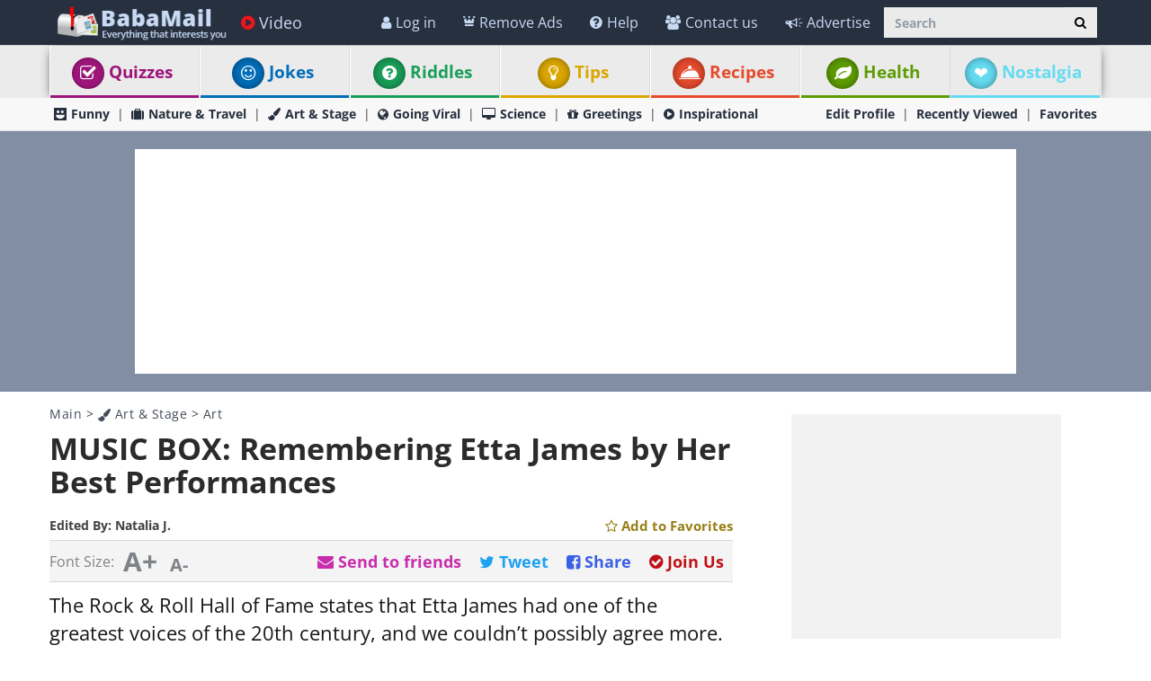

--- FILE ---
content_type: text/html; charset=utf-8
request_url: https://www.ba-bamail.com/art/music-box-remembering-etta-james-by-her-best-performances/
body_size: 49925
content:




<!DOCTYPE html>

<html xmlns="https://www.w3.org/1999/xhtml" lang="en-us" style="font-size: 10px;">
<head>
      <!-- Google tag (gtag.js) -->
<script async src="https://www.googletagmanager.com/gtag/js?id=G-M98CTHEBGV"></script>
    <script> 
        window.dataLayer = window.dataLayer || [];
        function gtag() { dataLayer.push(arguments); }

        gtag('js', new Date());
        gtag('config', 'G-M98CTHEBGV');
    </script>
    
    
     <script type="text/javascript" async="async" src="//widgets.outbrain.com/outbrain.js"></script>



  
    <meta charset="utf-8" />
    <title>Playlist Etta James Top 24 Songs</title>
    <meta property="og:site_name" content="Baba-Mail" />
    <meta property="og:locale" content="en_US" />
    <meta property="fb:app_id" content="386667623333963" />
    <meta property="fb:pages" content="1404467303138710" />
    <meta name="description" content="In memory of her life and creative genius, we present to you a list of 24 top performances by Etta James." />
    
    <meta name="keywords" content="music box, collection, music video, playlist, songs, soul, blues, Etta James" />
    

    <meta name="HandheldFriendly" content="True" />
    <meta name="MobileOptimized" content="320" />
    <meta name="viewport" content="width=device-width, initial-scale=1.0, minimal-ui, maximum-scale=2.0, user-scalable=1" />
    <meta name="format-detection" content="telephone=no" />
    <meta name="theme-color" content="#3F4752" />
    <meta http-equiv="cleartype" content="on" />

    <meta name="mobile-web-app-capable" content="yes" />
    <meta name="apple-mobile-web-app-capable" content="yes" />

    <link rel="apple-touch-icon-precomposed" sizes="144x144" href="/css/img/logo/144x144.jpg" />
    <link rel="apple-touch-icon-precomposed" sizes="114x114" href="/css/img/logo/114x114.jpg" />
    <link rel="apple-touch-icon-precomposed" sizes="72x72" href="/css/img/logo/72x72.jpg" />
    <link rel="apple-touch-icon-precomposed" href="/css/img/logo/57x57.jpg" />
    <link rel="shortcut icon" sizes="196x196" href="/css/img/logo/196x196.jpg" />
    <link rel="shortcut icon" href="/css/img/logo/57x57.jpg" />
    <link rel="icon" href="/favicon.ico" />

    <link rel="preconnect" href="https://en.bcdn.biz" />
    <link rel="dns-prefetch" href="//googleads.g.doubleclick.net" />
    <link rel="dns-prefetch" href="//tpc.googlesyndication.com" />
    <link rel="dns-prefetch" href="//securepubads.g.doubleclick.net" />
    <link rel="dns-prefetch" href="//pagead2.googlesyndication.com" />
    <link rel="dns-prefetch" href="//www.googletagservices.com" />

    <meta name="msapplication-TileImage" content="/css/img/logo/144x144.jpg" />
    <meta name="msapplication-TileColor" content="#3F4752" />
    <meta name="IE_RM_OFF" content="true" />

    <meta name="google-signin-scope" content="profile email" />
    <meta name="google-signin-client_id" content="756133865006-h7colus0i738pf60hj6bnc1tjt5dihg0.apps.googleusercontent.com" />

    <meta name='ir-site-verification-token' value='754426362' />

    
        <link href="/css/content.min.css?v=2.3.0.7" rel="stylesheet" />
    
    

    
    <!--[if lte IE 9]>
        <script src="/js/iesupport.min.js"></script>
    <![endif]-->

    


    <script src="/handlers/static.ashx?t=js&f=vendor.min,utils.min,babagpt.min,enq_sessions.min,recentlyviewed.min,modalSubscription.min&v=2.3.0.7"></script>

    <script>
        (function ($) {
            window.babaVersion = '2.3.0.7';

            
        })(jQuery);
    </script>

    <script>
        stats.section = 0; stats.modal();
        
        window.babagpt_timeout = 0;
    </script>

    

    <script async src="https://securepubads.g.doubleclick.net/tag/js/gpt.js"></script>
    <script>//totalmedia_script
window.googletag = window.googletag || {}; window.googletag.cmd = window.googletag.cmd || []; window.googletag.cmd.push(function(){window.googletag.pubads().disableInitialLoad();});var domain=window.location.hostname; var params_totm  = ""; (new URLSearchParams(window.location.search)).forEach(function(value, key) {if (key.startsWith('totm')) { params_totm = params_totm +"&"+key.replace('totm','')+"="+value}}); var rand=Math.floor(10*Math.random()); var script=document.createElement("script"); script.src=`https://stag-core.tfla.xyz/pre_onetag?pub_id=20&domain=${domain}&rand=${rand}&min_ugl=0&es5=0${params_totm}`; document.head.append(script); </script>

    <script>
        var googletag = googletag || {};
        googletag.cmd = googletag.cmd || [];
        (function () {
            var gads = document.createElement('script');
            gads.async = true;
            var node = document.getElementsByTagName('script')[0];
            node.parentNode.insertBefore(gads, node);
        })();

        babagpt._xs = function () {
            babagpt.display('/21803230786/INBOARD-MOBILE', [320, 180], 'xs-inboard-320-180');
            
            //babagpt.display('/21801698676/BTF', [320, 180], 'xs-btf-320-180');

            babagpt.display('/21801698676/Interstitials-En', null, ('enums' in googletag ? googletag.enums.OutOfPageFormat.INTERSTITIAL : 5));
        };
        babagpt._sm = function () {
            babagpt.display('/21801698676/Interstitials-En', null, ('enums' in googletag ? googletag.enums.OutOfPageFormat.INTERSTITIAL : 5));
        };
        babagpt._md = function () {
            babagpt.display('/21801698676/Interstitials-En-desktop', null, ('enums' in googletag ? googletag.enums.OutOfPageFormat.INTERSTITIAL : 5));babagpt.display('/21801698676/ATF', [[970, 250], [750, 200], [750, 100], [970, 90], [728, 90]], 'md-atf-970-250');
        };
        babagpt._lg = function () {
            babagpt.display('/21801698676/Interstitials-En-desktop', null, ('enums' in googletag ? googletag.enums.OutOfPageFormat.INTERSTITIAL : 5));babagpt.display('/21801698676/ATF', [[970, 250], [970, 90], [750, 200], [750, 100], [728, 90]], 'lg-atf-970-250');
        };
    </script>
    
    
    <script src="https://btloader.com/tag?o=5119785225420800&upapi=true" async></script>   
    <script>(function(w,d,s,l,i){w[l]=w[l]||[];w[l].push({'gtm.start':
new Date().getTime(),event:'gtm.js'});var f=d.getElementsByTagName(s)[0],
j=d.createElement(s),dl=l!='dataLayer'?'&l='+l:'';j.async=true;j.src=
'https://www.googletagmanager.com/gtm.js?id='+i+dl;f.parentNode.insertBefore(j,f);
})(window,document,'script','dataLayer','GTM-PDBMCDF7');</script>   

    
    <script>
        babagpt.xs = function () {
            babagpt.display('/21801698676/BTF', [[300, 250], [300, 600], [300, 1050], [200, 446], [240, 400], [160, 600], [120, 600]], 'xs-btf-300-250');
            babagpt.display('/21801698676/BOTTOM', [[300, 250], [300, 600], [300, 1050], [200, 446], [240, 400], [160, 600], [120, 600]], 'xs-bottom-300-250');
        };
        babagpt.sm = function () {
            babagpt.display('/21801698676/ATF', [728, 90], 'sm-atf-728-90');
            
            babagpt.display('/21801698676/BTF', [728, 90], 'sm-btf-728-90');
            babagpt.display('/21801698676/BOTTOM', [728, 90], 'sm-bottom-728-90');
        };
        babagpt.md = function () {
             babagpt.display('/21801698676/BOTTOM', [728, 90], 'md-bottom-728-90'); 
            babagpt.display('/21801698676/INNERSIDE', [[160, 600], [200, 446], [120, 600]], 'md-innerside-300-250');
        }
        babagpt.lg = function () {
            
            //babagpt.display('/21801698676/ATF', [300, 600], 'lg-atf-300-600');
            babagpt.display('/21801698676/Atf_Right_Box1', [300, 250], 'lg-sidebox1-300-250');
            babagpt.display('/21801698676/BTF', [[970, 250], [750, 200], [750, 100], [970, 90], [728, 90]], 'lg-footer-970-250');
            babagpt.display('/21801698676/BTF', [[728, 90], [750, 300], [750, 200], [750, 100]], 'lg-btf-728-90');
            babagpt.display('/21801698676/BOTTOM', [[300, 250], [300, 600], [300, 1050], [200, 446], [240, 400], [160, 600], [360, 360], [336, 280], [120, 600]], 'lg-bottom-300-250');
            
            babagpt.display('/21801698676/INNERSIDE', [[300, 250], [300, 600], [300, 1050], [200, 446], [240, 400], [160, 600], [360, 360], [336, 280], [120, 600]], 'lg-innerside-300-250');
        }

        
    </script>

    <script>
    
        babagpt.init('ros', 'false', '', '');
    </script>
    

    <meta http-equiv="Content-Language" content="en" />
    <meta http-equiv="X-UA-Compatible" content="IE=edge" />
    <meta name="distribution" content="Global" />
    
    <link rel="canonical" href="https://www.ba-bamail.com/art/music-box-remembering-etta-james-by-her-best-performances/" /><script>try {history && 'replaceState' in history && history.replaceState({}, document.title, 'https://www.ba-bamail.com/art/music-box-remembering-etta-james-by-her-best-performances/');}catch(e){}</script>
    
    
    <meta name="resource-type" content="document" />
    <link rel="image_src" href="https://en.bcdn.biz/images/emails_source/4652d208-fe54-4d3a-853c-44263bba359d.jpg" />
    <meta property="og:title" content="MUSIC BOX: Remembering Etta James by Her Best Performances" />
    <meta property="og:url" content="https://www.ba-bamail.com/art/music-box-remembering-etta-james-by-her-best-performances/" />
    <meta property="og:description" content="In memory of her life and creative genius, we present to you a list of 24 top performances by Etta James." />
    <meta property="og:image" content="https://en.bcdn.biz/images/emails_source/4652d208-fe54-4d3a-853c-44263bba359d.jpg" />
    <meta property="og:type" content="article" />
    <meta property="article:tag" content="music box" /><meta property="article:tag" content="collection" /><meta property="article:tag" content="music video" /><meta property="article:tag" content="playlist" /><meta property="article:tag" content="songs" /><meta property="article:tag" content="soul" /><meta property="article:tag" content="blues" /><meta property="article:tag" content="Etta James" />
    <meta property="article:published_time" content="2019-01-14T11:07:35+02:00" />
    <meta property="article:modified_time" content="2023-07-24T10:32:46+03:00" />
    <meta property="article:section" content="Art" />
    <meta name="author" content="Natalia J." />
    <meta property="article:author" content="https://www.ba-bamail.com/Creators.aspx?creator=nataliyab" />
    
    <meta name="twitter:card" content="summary_large_image" />
    <meta name="twitter:site" content="@BabaMailcom" />
    <meta name="twitter:title" content="MUSIC BOX: Remembering Etta James by Her Best Performances" />
    <meta name="twitter:description" content="In memory of her life and creative genius, we present to you a list of 24 top performances by Etta James." />
    <meta name="twitter:creator" content="@BabaMailcom" />
    <meta name="twitter:url" content="https://www.ba-bamail.com/art/music-box-remembering-etta-james-by-her-best-performances/" />
    <meta name="twitter:image" content="https://en.bcdn.biz/images/emails_source/4652d208-fe54-4d3a-853c-44263bba359d.jpg" />
    
    
    
    <script>var EmailId = 32054; var has_voted = false;</script>

    

    <script src="/handlers/static.ashx?t=js&f=enq_content.min&v=2.3.0.7"></script>

    
    <style>
        .OUTBRAIN { max-width: 100%;overflow: hidden; }
        .no-gutters { padding: 0 !important }
        div.emailbody img { max-width: 100%; }
    </style>

    

     
    <!-- Hotjar Tracking Code for https://www.ba-bamail.com/ -->
<script>
    (function (h, o, t, j, a, r) {
        h.hj = h.hj || function () { (h.hj.q = h.hj.q || []).push(arguments) };
        h._hjSettings = { hjid: 5281682, hjsv: 6 };
        a = o.getElementsByTagName('head')[0];
        r = o.createElement('script'); r.async = 1;
        r.src = t + h._hjSettings.hjid + j + h._hjSettings.hjsv;
        a.appendChild(r);
    })(window, document, 'https://static.hotjar.com/c/hotjar-', '.js?sv=');
</script>

</head>
<body class=" ">
    
    

    <div>
        <div class="navbar navbar-inverse navbar-fixed-top">
            <div class="container">
                <div class="navbar-header">
                    <button type="button" class="navbar-toggle toggle-menu menu-left pull-left" data-toggle="collapse" data-target="#pmenu" aria-label="menu">
                        <span class="clearfix pull-left hidden-xs">
                            <span class="sr-only">Toggle Navigation</span>
                            <span class="icon-bar"></span>
                            <span class="icon-bar"></span>
                            <span class="icon-bar"></span>
                        </span>
                        <span class="pull-left visible-xs visible-sm visible-md navbar-title">
                            Menu
                        </span>
                    </button>
                    <div class="visible-xs">
                        <span id="search-icon" class="ico ico-search col-xs-1 tm-icon-search-mobile pull-right"></span>
                    </div>

                    <div class="visible-sm visible-md">
                        <form class="pull-right col-sm-3 tm-search" role="search" action="/search/">
                            <div class="input-group">
                                <input type="text" class="form-control tm-search-text" placeholder="Search" name="q" value="" />
                                <div class="input-group-btn search-bar">
                                    <button type="submit" class="btn btn-default" aria-label="Search"><span class="ico ico-search"></span></button>
                                </div>
                            </div>
                        </form>
                    </div>

                    <div class="tm-brand clearfix">
                        <a href="/" class="tm-brand-logo" title="Health, Tips, DIY, Quizzes, Riddles, Guides, Jokes - BabaMail">
                            <img src="/css/img/logo_en.png" width="193" height="40" alt="Baba-Mail" fetchpriority="high" />
                        </a>

                        
                        <ul class="nav navbar-nav tm-brand-share hidden">
                            <li class="hidden-xs hidden-sm">
                                <a href="/facebook.aspx?emailid=32054" data-target="popup" data-popup="width=550, height=300, menubar=no, status=no" class="tm-content-facebook" target="_blank" rel="nofollow">
                                    <span class="ico ico-facebook facebook-color"></span>
                                    <span class="tm-icon-text">Share</span>
                                </a>
                            </li>
                            <li class="hidden-xs hidden-sm">
                                <a href="#sendto" data-action="send" data-emailid="32054" rel="nofollow">
                                    <span class="ico ico-mail-alt send-color"></span>
                                    <span class="tm-icon-text">Send to friends</span>
                                </a>
                            </li>
                            
                            <li class="hidden-xs hidden-sm tm-content-sharemenu-like">
                                <a href="#like" data-action="like">
                                    <span class="ico ico-heart like-color"></span>
                                    <span class="tm-icon-text">Like</span>
                                </a>
                            </li>
                            
                            <li class="hidden-md hidden-lg">
                                <a href="#share" data-toggle="modal" data-target="#modal-share-links" class="hide-navigator-share">
                                    <span class="ico ico-share"></span>
                                    <span class="tm-icon-text">Share</span>
                                </a>
                                <a href="#share" data-action="send" class="show-navigator-share" style="display:none;" rel="nofollow">
                                    <span class="ico ico-share"></span>
                                    <span class="tm-icon-text">Share</span>
                                </a>
                                <a href="#next_post" class="tm-general-next pull-right hidden-sm">
                                    <span class="tm-icon-text">Next Post</span>
                                    <span class="ico ico-double-next"></span>
                                </a>
                            </li>
                        </ul>
                        
                    </div>
                </div>
                <form id="search-nav" class="navbar-form pull-right col-sm-12 hidden-xs hidden-sm hidden-md tm-search" role="search" action="/search/">
                    <div class="input-group">
                        <input type="text" class="form-control tm-search-text" placeholder="Search" name="q" value="" />
                        <div class="input-group-btn search-bar">
                            <button type="submit" class="btn btn-default" aria-label="Search"><span class="ico ico-search"></span></button>
                        </div>
                    </div>
                </form>
                <div class="collapse navbar-collapse pmenu pmenu-vertical pmenu-left pull-left" id="pmenu">
                    <ul class="nav navbar-nav navbar-right ">
                        <li class="visible-xs visible-sm visible-md clearfix">
                            <span class="ico ico-cancel pmenu-close pull-right" data-action="close"></span>
                        </li>
                        <li class="hidden-lg hidden-md hidden-print clearfix">
                            <form class="pull-right col-xs-12 tm-search margin-bottom-10 margin-top-10" role="search" action="/search/">
                                <div class="input-group">
                                    <input type="text" class="form-control tm-search-text" placeholder="Search" name="q" value="" />
                                    <div class="input-group-btn search-bar">
                                        <button type="submit" class="btn btn-default" aria-label="Search"><span class="ico ico-search"></span></button>
                                    </div>
                                </div>
                            </form>
                        </li>
                        <li class="hidden-lg">
                            <a href="/" title="Health, Tips, DIY, Quizzes, Riddles, Guides, Jokes - BabaMail"><span class="ico ico-home"></span>Home</a>
                        </li>
                       
                          <li class="hidden-lg">
                             <a id="subScribeLinkToLogin_mobile" class="hidden-lg subscribeBtnColor">
                                  <span class="ico ico-crown"></span>
                                 Remove Ads
                             </a>
                          </li>
                        
                        <li class="hidden-lg">
                            <a class="tm-navbtn-reg hidden-lg" data-toggle="modal" data-target="#modal-join" onclick="jQuery('.nav [data-action=close]').trigger('click'); registration.position='pmenu';">
                                <span class="ico ico-mail"></span>
                                Registration
                            </a>
                        </li>
                        <li class="hidden-lg is-not-login">
                            <a href="/profile.aspx" target="_blank" class="login-item" rel="nofollow">
                                <span class="ico ico-user"></span>
                                My Profile
                            </a>
                            <a href="#login" data-toggle="modal" data-target="#modal-login" class="not-login-item">
                                <span class="ico ico-user"></span>
                                Login
                            </a>
                        </li>
                        <li class="hidden-lg">
                            <a href="/app_redirect.aspx?medium=menu&campaign=ourapp" target="_system" rel="nofollow"><span class="ico ico-download"></span>Our App</a>
                        </li>
                        
                          
                        <li>
                            <a href="/videos/" title="Videos"><span class="ico ico-play-circle video-color"></span>Video</a>
                        </li>
                        

<li class="dropdown hidden-lg open">
    <a href="#topics" class="topics">Topics<span class="ico ico-list"></span><span class="ico ico-down"></span></a>
    <ul class="dropdown-menu" role="menu">
         <li class="tm-cat tm-cat-nostalgia" role="presentation">
            <a href="/nostalgia/" role="menuitem" title="Nostalgia"><span class="ico ico-cat-nostalgia tm-cat-nostalgia"></span>
                <span class="ico ico-next"></span>
                Nostalgia
            </a>
        </li>
        <li class="tm-cat tm-cat-quiz" role="presentation">
            <a href="/quizzes/" role="menuitem" title="Quizzes"><span class="ico ico-check tm-cat-quiz"></span>
                <span class="ico ico-next"></span>
                Quizzes
            </a>
        </li>
        <li class="tm-cat tm-cat-7" role="presentation">
            <a href="/jokes/" role="menuitem" title="Best Jokes, funny one-liners and Puns | BabaMail Jokes"><span class="ico ico-cat-7 tm-cat-7"></span>
                <span class="ico ico-next"></span>
                Jokes
            </a>
        </li>
        <li class="tm-cat tm-cat-3" role="presentation">
            <a href="/riddles/" role="menuitem" title="Riddles with answers"><span class="ico ico-cat-9 tm-cat-3"></span>
                <span class="ico ico-next"></span>
                Riddles
            </a>
        </li>
        <li class="tm-cat tm-cat-recipe" role="presentation">
            <a href="/recipes/" role="menuitem" title="Food, drinks and recipes as well as cooking and baking tips"><span class="ico ico-service tm-cat-recipe"></span>
                <span class="ico ico-next"></span>
                Recipes
            </a>
        </li>
        <li class="tm-cat tm-cat-4" role="presentation">
            <a href="/health/" role="menuitem" title="Health and medical articles for natural prevention, diagnosis and treatment of health problems"><span class="ico ico-cat-4 tm-cat-4"></span>
                <span class="ico ico-next"></span>
                Health
            </a>
        </li>
        
            <li class="tm-cat tm-cat-1" role="presentation">
                <a href="/nature-and-travel/" role="menuitem" title="The natural beauty of wildlife and landscapes as well as best places to travel"><span class="ico ico-cat-1 tm-cat-1"></span>
                    <span class="ico ico-next"></span>
                    Nature & Travel
                </a>
            </li>
        
            <li class="tm-cat tm-cat-5" role="presentation">
                <a href="/tips-and-diy/" role="menuitem" title="The best tips and how to guides, tutorials and DIYs."><span class="ico ico-cat-5 tm-cat-5"></span>
                    <span class="ico ico-next"></span>
                    Tips & DIY
                </a>
            </li>
        
            <li class="tm-cat tm-cat-7" role="presentation">
                <a href="/funny/" role="menuitem" title="The best funny jokes, photos and videos."><span class="ico ico-cat-7 tm-cat-7"></span>
                    <span class="ico ico-next"></span>
                    Funny
                </a>
            </li>
        
            <li class="tm-cat tm-cat-3" role="presentation">
                <a href="/art-and-stage/" role="menuitem" title="Art, performance and design in all forms."><span class="ico ico-cat-3 tm-cat-3"></span>
                    <span class="ico ico-next"></span>
                    Art & Stage
                </a>
            </li>
        
            <li class="tm-cat tm-cat-2" role="presentation">
                <a href="/going-viral/" role="menuitem" title="Everything viral, trending, cute or historical."><span class="ico ico-cat-2 tm-cat-2"></span>
                    <span class="ico ico-next"></span>
                    Going Viral
                </a>
            </li>
        
            <li class="tm-cat tm-cat-8" role="presentation">
                <a href="/inspirational/" role="menuitem" title="Spirituality, inspiration and life lessons"><span class="ico ico-cat-8 tm-cat-8"></span>
                    <span class="ico ico-next"></span>
                    Inspirational
                </a>
            </li>
        
            <li class="tm-cat tm-cat-6" role="presentation">
                <a href="/science-and-tech/" role="menuitem" title="Science and technology, including hard sciences and research, cars, planes, internet and computers."><span class="ico ico-cat-6 tm-cat-6"></span>
                    <span class="ico ico-next"></span>
                    Science & Tech
                </a>
            </li>
        
        <li class="tm-cat tm-cat-greeting" role="presentation">
            <a href="/greetings/" role="menuitem" title="eCards | Greeting cards"><span class="ico ico-gift tm-cat-greeting"></span>
                <span class="ico ico-next"></span>
                Greetings
            </a>
        </li>
        <li class="tm-cat tm-cat-5" role="presentation">
            <a href="/product-reviews/" role="menuitem" target="_blank"><span class="ico ico-cat-9 tm-cat-5"></span>
                <span class="ico ico-next"></span>
                Product Reviews
            </a>
        </li>
    </ul>
</li>
                        
                        <li class="hidden-lg recent-view">
                            <div class="clearfix tm-divider-pmenu"></div>
                            <a href="/recentlyviewed.aspx"><span class="ico ico-eye"></span>Recently Viewed</a>
                        </li>
                        <li class="hidden-lg">
                            <a href="/favorites.aspx"><span class="ico ico-star"></span>Favorites</a>
                        </li>
                        <li class="hidden-lg">
                            <a href="/profile.aspx" rel="nofollow"><span class="ico ico-pencil"></span>Edit Profile</a>
                            <div class="clearfix tm-divider-pmenu"></div>
                        </li>
                        <li class="hidden-lg">
                            <a class="pmenu-lnk-help" href="/help.aspx">
                                <span class="ico ico-help-circle"></span>
                                Help
                            </a>
                        </li>
                        <li class="hidden-lg">
                            <a class="pmenu-lnk-help" href="/advertise.aspx">
                                <span class="ico ico-bullhorn"></span>
                                Advertise
                            </a>
                        </li>
                        <li class="hidden-lg">
                            <a class="pmenu-lnk-help" href="/contact.aspx">
                                <span class="ico ico-users"></span>
                                Contact us
                            </a>
                        </li>
                        <li class="hidden-lg">
                            <a class="pmenu-lnk-help" href="/aboutus.aspx">
                                <span class="ico ico-globe"></span>
                                About
                            </a>
                        </li>
                        <li class="hidden-lg">
                            <a class="pmenu-lnk-help" href="/terms.aspx">
                                <span class="ico ico-book"></span>
                                Terms Of Service
                            </a>
                        </li>
                        <li class="hidden-lg">
                            <a class="pmenu-lnk-help" href="/privacy.aspx">
                                <span class="ico ico-lock"></span>
                                Privacy Policy
                            </a>
                            <div class="clearfix tm-divider-pmenu"></div>
                        </li>

                        <li class="hidden-lg">
                            

<div class="text-center" style="margin-bottom: 5px;">
    <b>Follow Us</b>
</div>
<div class="text-center" style="padding-bottom: 10px;">
    <a class="pmenu-lnk-social" href="https://www.pinterest.com/Babamail/" style="margin: 0 5px;" target="_blank">
        <svg xmlns="http://www.w3.org/2000/svg" viewBox="0 0 24 24" style="width:24px;height: 24px;fill: #000;">
            <path d="M12.017 0C5.396 0 .029 5.367.029 11.987c0 5.079 3.158 9.417 7.618 11.162-.105-.949-.199-2.403.041-3.439.219-.937 1.406-5.957 1.406-5.957s-.359-.72-.359-1.781c0-1.663.967-2.911 2.168-2.911 1.024 0 1.518.769 1.518 1.688 0 1.029-.653 2.567-.992 3.992-.285 1.193.6 2.165 1.775 2.165 2.128 0 3.768-2.245 3.768-5.487 0-2.861-2.063-4.869-5.008-4.869-3.41 0-5.409 2.562-5.409 5.199 0 1.033.394 2.143.889 2.741.099.12.112.225.085.345-.09.375-.293 1.199-.334 1.363-.053.225-.172.271-.401.165-1.495-.69-2.433-2.878-2.433-4.646 0-3.776 2.748-7.252 7.92-7.252 4.158 0 7.392 2.967 7.392 6.923 0 4.135-2.607 7.462-6.233 7.462-1.214 0-2.354-.629-2.758-1.379l-.749 2.848c-.269 1.045-1.004 2.352-1.498 3.146 1.123.345 2.306.535 3.55.535 6.607 0 11.985-5.365 11.985-11.987C23.97 5.39 18.592.026 11.985.026L12.017 0z" />
        </svg>
    </a>
    <a class="pmenu-lnk-social" href="https://www.facebook.com/babamailcom" style="margin: 0 5px;" target="_blank">
        <svg xmlns="http://www.w3.org/2000/svg" viewBox="0 0 24 24" style="width:24px;height: 24px;fill: #000;">
            <path d="M24 12.073c0-6.627-5.373-12-12-12s-12 5.373-12 12c0 5.99 4.388 10.954 10.125 11.854v-8.385H7.078v-3.47h3.047V9.43c0-3.007 1.792-4.669 4.533-4.669 1.312 0 2.686.235 2.686.235v2.953H15.83c-1.491 0-1.956.925-1.956 1.874v2.25h3.328l-.532 3.47h-2.796v8.385C19.612 23.027 24 18.062 24 12.073z" />
        </svg>
    </a>
    <a class="pmenu-lnk-social" href="https://twitter.com/babamail_" style="margin: 0 5px;" target="_blank">
        <svg xmlns="http://www.w3.org/2000/svg" viewBox="0 0 24 24" style="width:24px;height: 24px;fill: #000;">
            <path d="M23.953 4.57a10 10 0 01-2.825.775 4.958 4.958 0 002.163-2.723c-.951.555-2.005.959-3.127 1.184a4.92 4.92 0 00-8.384 4.482C7.69 8.095 4.067 6.13 1.64 3.162a4.822 4.822 0 00-.666 2.475c0 1.71.87 3.213 2.188 4.096a4.904 4.904 0 01-2.228-.616v.06a4.923 4.923 0 003.946 4.827 4.996 4.996 0 01-2.212.085 4.936 4.936 0 004.604 3.417 9.867 9.867 0 01-6.102 2.105c-.39 0-.779-.023-1.17-.067a13.995 13.995 0 007.557 2.209c9.053 0 13.998-7.496 13.998-13.985 0-.21 0-.42-.015-.63A9.935 9.935 0 0024 4.59z" />
        </svg>
    </a>
    
</div>
                        </li>
                    </ul>
                </div>
                <ul class="nav navbar-nav tm-navbar-desktop-help visible-lg pull-right is-not-login">
                    
                    <li class="tm-user-nav-dropdown">
                        <a href="#login" class="not-login-item" data-toggle="modal" data-target="#modal-login"> 
                            <span class="ico ico-user"></span>
                            <span class="">Log in</span>
                            
                        </a>
                    </li>
                    <li class="dropdown tm-user-nav-dropdown">
                        <a href="#" class="dropdown-toggle login-item" data-toggle="dropdown">
                            <span class="ico ico-user"></span>
                            <span class="">My Profile <b class="caret"></b></span>
                        </a>
                        
                        <ul class="dropdown-menu">
                            <li class="tm-user-nav-dropdown-item login-item">Hello </li>
                            <li class="divider login-item"></li>
                            <li class="tm-user-nav-dropdown-item login-item"><a href="#logout" class="btn-logout-site">Logout</a></li>
                            <li class="divider login-item"></li>
                            <li class="tm-user-nav-dropdown-item login-item"><a href="/profile.aspx" target="_blank" rel="nofollow">Profile</a></li>
                            <li class="divider login-item"></li>
                             
                        </ul>
                    </li>
                     
                       <li class="tm-user-nav-dropdown hidden-xs hidden-sm hidden-md">
                         <a id="subScribeLinkToLogin" class="subscribeBtnColor" style="cursor: pointer;">
                             <span class="ico ico-crown"></span>
                           Remove Ads
                         </a>
                     </li>
                    
                 
                    <li>
                        <a href="/help.aspx">
                            <span class="ico ico-help-circle"></span>
                            Help
                        </a>
                    </li>
                    <li>
                        <a href="/contact.aspx">
                            <span class="ico ico-users"></span>
                            Contact us
                        </a>
                    </li>
                    <li>
                        <a href="/advertise.aspx">
                            <span class="ico ico-bullhorn"></span>
                            Advertise
                        </a>
                    </li>
                </ul>
            </div>
            
            
        </div>
    </div>
    <div class="clearfix"></div>
    <div class="tm-body">
        




<div class="tm-menu visible-md visible-lg">
    <div class="container">
        <span class="menu-item-wrapper col-md-2"><span class="tm-menu-cat-quiz-back"><a href="/quizzes/" class="text-center tm-cat-quiz tm-cat-quiz-border menu-item" title="Quizzes"><span style="right: 5px" class="ico ico-check tm-cat-quiz-back"></span>Quizzes</a></span></span>
        <span class="menu-item-wrapper col-md-2"><span class="tm-menu-cat-7-back"><a href="/jokes/" class="text-center tm-cat-7 tm-cat-7-border menu-item" title="Best Jokes, funny one-liners and Puns | BabaMail Jokes"><span style="right: 5px" class="ico ico-smile tm-cat-7-back"></span>Jokes</a></span></span>
        <span class="menu-item-wrapper col-md-2"><span class="tm-menu-cat-3-back"><a href="/riddles/" class="text-center tm-cat-3 tm-cat-3-border menu-item" title="Riddles with answers"><span style="right: 5px" class="ico ico-help-circle tm-cat-3-back"></span>Riddles</a></span></span>
        
        <span class="menu-item-wrapper col-md-2"><span class="tm-menu-cat-5-back"><a href="/tips-and-diy/" class="text-center tm-cat-5 tm-cat-5-border menu-item" title="The best tips and how to guides, tutorials and DIYs."><span style="right: 5px" class="ico ico-cat-5 tm-cat-5-back"></span>Tips</a></span></span>
        <span class="menu-item-wrapper col-md-2"><span class="tm-menu-cat-recipe-back"><a href="/recipes/"  class="text-center tm-cat-recipe tm-cat-recipe-border menu-item" title="Food, drinks and recipes as well as cooking and baking tips"><span style="right: 5px" class="ico ico-service tm-cat-recipe-back"></span>Recipes</a></span></span>
        <span class="menu-item-wrapper col-md-2"><span class="tm-menu-cat-4-back"><a href="/health/" class="text-center tm-cat-4 tm-cat-4-border menu-item" title="Health and medical articles for natural prevention, diagnosis and treatment of health problems."><span style="right: 5px" class="ico ico-cat-4 tm-cat-4-back"></span>Health</a></span></span>
        
        <span hidden class="menu-item-wrapper col-md-2 first"><span class="tm-menu-cat-nostalgia-back"><a href="/nostalgia/" class="text-center tm-cat-nostalgia tm-cat-nostalgia-border menu-item" title="Nostalgia"><span style="right: 5px" class="ico ico-cat-nostalgia tm-cat-nostalgia-back"></span>Nostalgia</a></span></span>
    </div>
</div>






<div class="clearfix visible-md visible-lg">
    <div class="tm-submenu mainpage">
        <div class="container">
            
            <a href="/funny/" title="The best funny jokes, photos and videos."><span class="ico ico-cat-7"></span>Funny</a>
            <span class="divider"></span>
            <a href="/nature-and-travel/" title="The natural beauty of wildlife and landscapes as well as best places to travel"><span class="ico ico-cat-1"></span>Nature & Travel</a>
            <span class="divider"></span>
            <a href="/art-and-stage/" title="Art, performance and design in all forms."><span class="ico ico-cat-3"></span>Art & Stage</a>
            <span class="divider"></span>
            <a href="/going-viral/" title="Everything viral, trending, cute or historical."><span class="ico ico-cat-2"></span>Going Viral</a>
            <span class="divider"></span>
            <a href="/science-and-tech/" title="Science and technology, including hard sciences and research, cars, planes, internet and computers."><span class="ico ico-cat-6"></span>Science</a>
            <span class="divider"></span>
            
            <a href="/greetings/" title="eCards | Greeting cards"><span class="ico ico-gift"></span>Greetings</a>
            <span class="divider"></span>
            <a href="/inspirational/" title="Spirituality, inspiration and life lessons"><span class="ico ico-cat-8"></span>Inspirational</a>

            <div class="pull-right">
                <a href="/profile.aspx" rel="nofollow">Edit Profile</a>
                <span class="divider"></span>
                <a href="/recentlyviewed.aspx">Recently Viewed</a>
                <span class="divider"></span>
                <a href="/favorites.aspx">Favorites</a>
            </div>
        </div>
    </div>
</div>

<div class="clearfix visible-xs visible-sm">
    <div class="tm-submenu">
        <div class="container text-center">
            <div class="dropdown pointer">

                <a href="/quizzes/"><strong>Quizzes</strong></a>
                <span class="divider"></span>
                <a href="/jokes/"><strong>Jokes</strong></a>
                <span class="divider"></span>
                <a href="/riddles/"><strong>Riddles</strong></a>
                <span class="divider"></span>
                
                <a href="/tips-and-diy/"><strong>Tips</strong></a>
                <span class="divider"></span>
                <a href="/health/"><strong>Health</strong></a>
                <span class="divider"></span>
                
                <a href="/recipes-and-drinks/" title="Food, drinks and recipes as well as cooking and baking tips"><strong>Recipes</strong></a>
                <span class="divider"></span>

                
                <a href="/nostalgia/"><strong>Nostalgia</strong></a>
                <span class="divider"></span>
                

                <span class="submenu-topics dropdown-toggle" id="ddm_Groups_submenu" data-toggle="dropdown" aria-expanded="true">
                    <b>Topics <span class="ico ico-down"></span></b>
                </span>

                <ul class="dropdown-menu dropdown-menu-left" role="menu" aria-labelledby="ddm_Groups_submenu">
                    
                    
                    
                    
                    
                    <li role="presentation"><a role="menuitem" tabindex="-1" href="/greetings/" title="eCards | Greeting cards"><span class="text-center ico ico-gift tm-cat-greeting"></span><strong>Greetings</strong></a></li>
                    
                    <li role="presentation"><a role="menuitem" tabindex="-1" href="/nature-and-travel/"><span class="text-center ico ico-cat-1 tm-cat-1"></span><strong>Nature &amp; Travel</strong></a></li>
                    
                    <li role="presentation"><a role="menuitem" tabindex="-1" href="/funny/"><span class="text-center ico ico-cat-7 tm-cat-7"></span><strong>Funny</strong></a></li>
                    <li role="presentation"><a role="menuitem" tabindex="-1" href="/art-and-stage/"><span class="text-center ico ico-cat-3 tm-cat-3"></span><strong>Art &amp; Stage</strong></a></li>
                    <li role="presentation"><a role="menuitem" tabindex="-1" href="/going-viral/"><span class="text-center ico ico-cat-2 tm-cat-2"></span><strong>Going Viral</strong></a></li>
                    <li role="presentation"><a role="menuitem" tabindex="-1" href="/inspirational/"><span class="text-center ico ico-cat-8 tm-cat-8"></span><strong>Inspirational</strong></a></li>
                    <li role="presentation"><a role="menuitem" tabindex="-1" href="/science-and-tech/"><span class="text-center ico ico-cat-6 tm-cat-6"></span><strong>Science &amp; Tech</strong></a></li>
                    <li role="presentation"><a role="menuitem" tabindex="-1" href="/product-reviews/" target="_blank"><span class="text-center ico ico-cat-9 tm-cat-5"></span><strong>Product Reviews</strong></a></li>
                </ul>

                
            </div>
        </div>
    </div>
</div>


        
        <div class="hidden-xs hidden-sm">
            <div class="clearfix visible-md" style="background:rgba(7,31,72,.5);"><div id="md-atf-970-250" class="ad ad-980-250 ad-flex" style="min-width:970px;min-height:250px;margin:20px auto ;"></div></div>
            <div class="clearfix visible-lg" style="background:rgba(7,31,72,.5);"><div id="lg-atf-970-250" class="ad ad-980-250 ad-flex" style="min-width:970px;min-height:250px;margin:20px auto ;"></div></div>
        </div>
        
        <div class="clear visible-xs"  style="background:transparent">
           <div style="margin:0 auto 0;padding-top: 20px;height:235px" class="sticky-ad">
                 
                 <div id="xs-inboard-320-180" class="ad ad-320-180 dont-hide" style="margin:0 auto 0;background:transparent"></div>
                   
           </div>
        </div>
        
        <script>(function ($) { $('#xs-inboard-320-180.dont-hide').on('empty-ad', function (e) { $('.for-inboard').last().css('margin-top', 0).parent().clone().appendTo($('#xs-inboard-320-180').empty().css({ 'height': 'auto', 'width': '100%', 'font-size': '1em', 'align-self': 'center' })); }); })(jQuery);</script>

        
    
    <div class="container tm-article">
        <div class="clearfix ">
            <div class="clearfix visible-print-block pull-left">
                <img src="/css/img/logo.png" alt="header print" />
            </div>
            <div class="col-xs-12 col-md-9 col-lg-8 left-side" data-position="left">
                <div class="tm-breadcrumbs clearfix">
                    <div class="pull-left">
                        <a href="/" title="Health, Tips, DIY, Quizzes, Riddles, Guides, Jokes - BabaMail">Main</a>
                        
                        > <a href="/art-and-stage/" title="Art, performance and design in all forms."><span class="ico ico-cat-3"></span> Art & Stage</a>
                        
                        <span class="hidden-xs">
                        > <a href="/art/" title="Works of Art and artistic performances">Art</a>
                        </span>
                        
                    </div>
                </div>

                

                <div class="tm-content-headtitle">
                    <h1>MUSIC BOX: Remembering Etta James by Her Best Performances</h1>
                </div>
                <div class="tm-content-info clearfix">
                    <div class="pull-left">
                        <span class="tm-authour" style="margin-bottom: 0; margin-right: 8px;">Edited By: <a href="/creators.aspx?creator=nataliyab" target="_blank" title="More articles from Natalia J.">Natalia J.</a> 
                        </span>
                    </div>
                    <div class="tm-content-favorite pull-right">
                        <a href="/favorites.aspx" data-action="favorite" class="pull-left favorite-content" target="_blank">
                            <span class="ico ico-star-empty favorite-color"></span>
                            <b><span class="tm-icon-text favorite-color">Add to Favorites</span></b>
                            <b><span class="tm-icon-text favorite-color hidden">In Favorites</span></b>
                        </a>
                    </div>
                    
                    
                    
                    
                </div>

                <div class="tm-content-options row-fluid clearfix">
                    <div class="tm-content-font-size inline">
                        <span class="pull-left hidden-xs tm-fontsize">Font Size:</span>
                        <div class="pull-left tm-content-font-size-text">
                            <span id="plus-text" class="big-size">A+</span>
                            <span id="minus-text" class="small-size">A-</span>
                        </div>
                    </div>
                    <div class="tm-content-share-btns clearfix">
                        <a href="#share" class="pull-right tm-content-share show-navigator-share" data-action="send" style="display:none;" rel="nofollow"><span class="ico ico-share"></span> Share </a>
                        <a href="#share" class="pull-right tm-content-share hidden-sm hidden-md hidden-lg hide-navigator-share" data-toggle="modal" data-target="#modal-share-links"><span class="ico ico-share"></span> Share </a>
                        

                        <a href="#reg" class="pull-right" data-toggle="modal" data-target="#modal-join" onclick="registration.position='atf_content_link';">
                            <span class="ico ico-ok-circled reg-updates-color"></span>
                            <span class="tm-icon-text reg-updates-color">Join Us</span>
                        </a>
                        <a href="/facebook.aspx?url=https%3a%2f%2fwww.ba-bamail.com%2fart%2fmusic-box-remembering-etta-james-by-her-best-performances%2f" class="pull-right hidden-xs tm-content-facebook hide-navigator-share" data-target="popup" data-popup="width=550, height=300, menubar=no, status=no" target="_blank" rel="nofollow">
                            <span class="ico ico-facebook facebook-color-dark"></span>
                            <span class="tm-icon-text facebook-color-dark">Share</span>
                        </a>
                        <a href="https://twitter.com/share?url=https%3a%2f%2fwww.ba-bamail.com%2fart%2fmusic-box-remembering-etta-james-by-her-best-performances%2f%3fsource%3dtwitter_share" class="pull-right hidden-xs tm-content-twitter hide-navigator-share" data-target="popup" data-popup="width=550, height=300, menubar=no, status=no" target="_blank" rel="nofollow">
                            <span class="ico ico-twitter" style="color:#1DA1F2;"></span>
                            <span class="tm-icon-text" style="color:#1DA1F2;">Tweet</span>
                        </a>
                        <a href="#send" data-action="send" class="pull-right hidden-xs tm-content-sharemenu-sendmail hide-navigator-share" rel="nofollow">
                            <span class="ico ico-mail-alt send-color-light"></span>
                            <span class="tm-icon-text send-color-light">Send to friends</span>
                        </a>
                    </div>
                </div>

                <div class="emailbody-wrapper  read-more-container">
                    <div class="emailbody" rel="desktop">
                        <div style="margin:0 auto;"><span style="font-size:2.222222rem;"><span style="color: rgb(23, 23, 23); line-height: 31.746px; text-align: right;">The Rock &amp; Roll Hall of Fame states that Etta James had one of the greatest voices of the 20th century, and we couldn&rsquo;t possibly agree more. Her talent couldn&rsquo;t be contained in one genre and throughout her career, she left a strong and lasting influence on blues, pop, rock&rsquo;n&rsquo;roll and soul music. In memory of her life and creative genius, we present to you a list of 24 top performances by Etta James, including but not limited to such hits as <em>Something&rsquo;s Got a Hold On Me</em>, <em>At Last</em>, and &nbsp;<em>Sunday Kind of Love</em>.</span></span></div>

<p><a name="player">&nbsp;</a></p>

<div style="margin:0 auto;">&nbsp;</div>

<div id="player" style="display:none;"><strong><span style="font-size:2.444444rem;"><iframe allow="autoplay" allowfullscreen="" id="player_iframe"></iframe></span></strong></div>

<div style="margin: 10px auto; text-align: center;"><strong style="font-size:2.444444rem; line-height: 31.746px;"><a href="https://www.youtube.com/embed/?list=PLyp5mSOc2khfmlhRggeRS2q0KZSEri5oE;autoplay=1">Click here to play all videos</a></strong></div>

<div class="clearfix player-playlist">
<div class="col-xs-6 col-sm-3 col-md-3 text-center player-playlist-item" style="margin-bottom: 30px;">
<div class="clearfix"><strong style="font-size:1.777778rem;"><a href="https://www.youtube.com/embed/Gg7Qi1bBiwk?autoplay=1">Something&rsquo;s Got a Hold On Me</a></strong></div>

<div class="clearfix"><a href="https://www.youtube.com/embed/Gg7Qi1bBiwk?autoplay=1"><img alt="Playlist Etta James Top 24 Songs" class="img-responsive" height="360" src="https://img.youtube.com/vi/Gg7Qi1bBiwk/0.jpg" style="margin: 0 auto;" width="480" /></a></div>
</div>

<div class="col-xs-6 col-sm-3 col-md-3 text-center player-playlist-item" style="margin-bottom: 30px;">
<div class="clearfix"><strong style="font-size:1.777778rem;"><a href="https://www.youtube.com/embed/u9sq3ME0JHQ?autoplay=1">I&rsquo;d Rather Go Blind</a></strong></div>

<div class="clearfix"><a href="https://www.youtube.com/embed/u9sq3ME0JHQ?autoplay=1"><img alt="Playlist Etta James Top 24 Songs" class="img-responsive" height="360" src="https://img.youtube.com/vi/u9sq3ME0JHQ/0.jpg" style="margin: 0 auto;" width="480" /></a></div>
</div>

<div class="col-xs-6 col-sm-3 col-md-3 text-center player-playlist-item" style="margin-bottom: 30px;">
<div class="clearfix"><strong style="font-size:1.777778rem;"><a href="https://www.youtube.com/embed/iCPrGBkAy1Q?autoplay=1">Don&rsquo;t Explain</a></strong></div>

<div class="clearfix"><a href="https://www.youtube.com/embed/iCPrGBkAy1Q?autoplay=1"><img alt="Playlist Etta James Top 24 Songs" class="img-responsive" height="360" src="https://img.youtube.com/vi/iCPrGBkAy1Q/0.jpg" style="margin: 0 auto;" width="480" loading="lazy" /></a></div>
</div>

<div class="col-xs-6 col-sm-3 col-md-3 text-center player-playlist-item" style="margin-bottom: 30px;">
<div class="clearfix"><strong style="font-size:1.777778rem;"><a href="https://www.youtube.com/embed/B-w-3hQ-YrU?autoplay=1">Pushover</a></strong></div>

<div class="clearfix"><a href="https://www.youtube.com/embed/B-w-3hQ-YrU?autoplay=1"><img alt="Playlist Etta James Top 24 Songs" class="img-responsive" height="360" src="https://img.youtube.com/vi/B-w-3hQ-YrU/0.jpg" style="margin: 0 auto;" width="480" loading="lazy" /></a></div>
</div>

<div class="col-xs-6 col-sm-3 col-md-3 text-center player-playlist-item" style="margin-bottom: 30px;">
<div class="clearfix"><strong style="font-size:1.777778rem;"><a href="https://www.youtube.com/embed/CPLRam7zREU?autoplay=1">Fire</a></strong></div>

<div class="clearfix"><a href="https://www.youtube.com/embed/CPLRam7zREU?autoplay=1"><img alt="Playlist Etta James Top 24 Songs" class="img-responsive" height="360" src="https://img.youtube.com/vi/CPLRam7zREU/0.jpg" style="margin: 0 auto;" width="480" loading="lazy" /></a></div>
</div>

<div class="col-xs-6 col-sm-3 col-md-3 text-center player-playlist-item" style="margin-bottom: 30px;">
<div class="clearfix"><strong style="font-size:1.777778rem;"><a href="https://www.youtube.com/embed/rwWJgHEcMrs?autoplay=1">Trust In Me</a></strong></div>

<div class="clearfix"><a href="https://www.youtube.com/embed/rwWJgHEcMrs?autoplay=1"><img alt="Playlist Etta James Top 24 Songs" class="img-responsive" height="360" src="https://img.youtube.com/vi/rwWJgHEcMrs/0.jpg" style="margin: 0 auto;" width="480" loading="lazy" /></a></div>
</div>

<div class="col-xs-6 col-sm-3 col-md-3 text-center player-playlist-item" style="margin-bottom: 30px;">
<div class="clearfix"><strong style="font-size:1.777778rem;"><a href="https://www.youtube.com/embed/xm9BgmbDiL4?autoplay=1">The Man I Love</a></strong></div>

<div class="clearfix"><a href="https://www.youtube.com/embed/xm9BgmbDiL4?autoplay=1"><img alt="Playlist Etta James Top 24 Songs" class="img-responsive" height="360" src="https://img.youtube.com/vi/xm9BgmbDiL4/0.jpg" style="margin: 0 auto;" width="480" loading="lazy" /></a></div>
</div>

<div class="col-xs-6 col-sm-3 col-md-3 text-center player-playlist-item" style="margin-bottom: 30px;">
<div class="clearfix"><strong style="font-size:1.777778rem;"><a href="https://www.youtube.com/embed/Evcn5eqOwG8?autoplay=1">Cry Me a River</a></strong></div>

<div class="clearfix"><a href="https://www.youtube.com/embed/Evcn5eqOwG8?autoplay=1"><img alt="Playlist Etta James Top 24 Songs" class="img-responsive" height="360" src="https://img.youtube.com/vi/Evcn5eqOwG8/0.jpg" style="margin: 0 auto;" width="480" loading="lazy" /></a></div>
</div>

<div class="col-xs-6 col-sm-3 col-md-3 text-center player-playlist-item" style="margin-bottom: 30px;">
<div class="clearfix"><strong style="font-size:1.777778rem;"><a href="https://www.youtube.com/embed/p8mXRpfnnBQ?autoplay=1">Seven Day Fool</a></strong></div>

<div class="clearfix"><a href="https://www.youtube.com/embed/p8mXRpfnnBQ?autoplay=1"><img alt="Playlist Etta James Top 24 Songs" class="img-responsive" height="360" src="https://img.youtube.com/vi/p8mXRpfnnBQ/0.jpg" style="margin: 0 auto;" width="480" loading="lazy" /></a></div>
</div>

<div class="col-xs-6 col-sm-3 col-md-3 text-center player-playlist-item" style="margin-bottom: 30px;">
<div class="clearfix"><strong style="font-size:1.777778rem;"><a href="https://www.youtube.com/embed/JiHktoxEmQ4?autoplay=1">Don&rsquo;t Cry Baby</a></strong></div>

<div class="clearfix"><a href="https://www.youtube.com/embed/JiHktoxEmQ4?autoplay=1"><img alt="Playlist Etta James Top 24 Songs" class="img-responsive" height="360" src="https://img.youtube.com/vi/JiHktoxEmQ4/0.jpg" style="margin: 0 auto;" width="480" loading="lazy" /></a></div>
</div>

<div class="col-xs-6 col-sm-3 col-md-3 text-center player-playlist-item" style="margin-bottom: 30px;">
<div class="clearfix"><strong style="font-size:1.777778rem;"><a href="https://www.youtube.com/embed/1bwZSEtoUVU?autoplay=1">Tell Mama</a></strong><a href="https://www.youtube.com/embed/1bwZSEtoUVU?autoplay=1"><img alt="Playlist Etta James Top 24 Songs" class="img-responsive" height="360" src="https://img.youtube.com/vi/1bwZSEtoUVU/0.jpg" style="margin: 0 auto;" width="480" loading="lazy" /></a></div>
</div>

<div class="col-xs-6 col-sm-3 col-md-3 text-center player-playlist-item" style="margin-bottom: 30px;">
<div class="clearfix"><strong style="font-size:1.777778rem;"><a href="https://www.youtube.com/embed/e0qVdEZKFcc?autoplay=1">How Deep Is the Ocean</a></strong><a href="https://www.youtube.com/embed/e0qVdEZKFcc?autoplay=1"><img alt="Playlist Etta James Top 24 Songs" class="img-responsive" height="360" src="https://img.youtube.com/vi/e0qVdEZKFcc/0.jpg" style="margin: 0 auto;" width="480" loading="lazy" /></a></div>
</div>

<div class="col-xs-6 col-sm-3 col-md-3 text-center player-playlist-item" style="margin-bottom: 30px;">
<div class="clearfix"><strong style="font-size:1.777778rem;"><a href="https://www.youtube.com/embed/UdD-zac4mx8?autoplay=1">All I Could Do Was Cry</a></strong><a href="https://www.youtube.com/embed/UdD-zac4mx8?autoplay=1"><img alt="Playlist Etta James Top 24 Songs" class="img-responsive" height="360" src="https://img.youtube.com/vi/UdD-zac4mx8/0.jpg" style="margin: 0 auto;" width="480" loading="lazy" /></a></div>
</div>

<div class="col-xs-6 col-sm-3 col-md-3 text-center player-playlist-item" style="margin-bottom: 30px;">
<div class="clearfix"><strong style="font-size:1.777778rem;"><a href="https://www.youtube.com/embed/S-cbOl96RFM?autoplay=1">At Last</a></strong><a href="https://www.youtube.com/embed/S-cbOl96RFM?autoplay=1"><img alt="Playlist Etta James Top 24 Songs" class="img-responsive" height="360" src="https://img.youtube.com/vi/S-cbOl96RFM/0.jpg" style="margin: 0 auto;" width="480" loading="lazy" /></a></div>
</div>

<div class="col-xs-6 col-sm-3 col-md-3 text-center player-playlist-item" style="margin-bottom: 30px;">
<div class="clearfix"><strong style="font-size:1.777778rem;"><a href="https://www.youtube.com/embed/5m-a00sSkzY?autoplay=1">Baby, What You Want Me to Do?</a></strong><a href="https://www.youtube.com/embed/5m-a00sSkzY?autoplay=1"><img alt="Playlist Etta James Top 24 Songs" class="img-responsive" height="360" src="https://img.youtube.com/vi/5m-a00sSkzY/0.jpg" style="margin: 0 auto;" width="480" loading="lazy" /></a></div>
</div>

<div class="col-xs-6 col-sm-3 col-md-3 text-center player-playlist-item" style="margin-bottom: 30px;">
<div class="clearfix"><strong style="font-size:1.777778rem;"><a href="https://www.youtube.com/embed/giAp973TTbc?autoplay=1">Stop the Wedding</a></strong><a href="https://www.youtube.com/embed/giAp973TTbc?autoplay=1"><img alt="Playlist Etta James Top 24 Songs" class="img-responsive" height="358" src="https://img.youtube.com/vi/giAp973TTbc/0.jpg" style="margin: 0 auto;" width="480" loading="lazy" /></a></div>
</div>

<div class="col-xs-6 col-sm-3 col-md-3 text-center player-playlist-item" style="margin-bottom: 30px;">
<div class="clearfix"><strong style="font-size:1.777778rem;"><a href="https://www.youtube.com/embed/ZXKYpyt4iT8?autoplay=1">Almost Persuaded</a></strong><a href="https://www.youtube.com/embed/ZXKYpyt4iT8?autoplay=1"><img alt="Playlist Etta James Top 24 Songs" class="img-responsive" height="360" src="https://img.youtube.com/vi/ZXKYpyt4iT8/0.jpg" style="margin: 0 auto;" width="480" loading="lazy" /></a></div>
</div>

<div class="col-xs-6 col-sm-3 col-md-3 text-center player-playlist-item" style="margin-bottom: 30px;">
<div class="clearfix"><strong style="font-size:1.777778rem;"><a href="https://www.youtube.com/embed/Ttjh_kK62lY?autoplay=1">A Sunday Kind of Love</a></strong><a href="https://www.youtube.com/embed/Ttjh_kK62lY?autoplay=1"><img alt="Playlist Etta James Top 24 Songs" class="img-responsive" height="360" src="https://img.youtube.com/vi/Ttjh_kK62lY/0.jpg" style="margin: 0 auto;" width="480" loading="lazy" /></a></div>
</div>

<div class="col-xs-6 col-sm-3 col-md-3 text-center player-playlist-item" style="margin-bottom: 30px;">
<div class="clearfix"><strong style="font-size:1.777778rem;"><a href="https://www.youtube.com/embed/IiV1EhheV7M?autoplay=1">You&rsquo;ve Changed</a></strong><a href="https://www.youtube.com/embed/IiV1EhheV7M?autoplay=1"><img alt="Playlist Etta James Top 24 Songs" class="img-responsive" height="360" src="https://img.youtube.com/vi/IiV1EhheV7M/0.jpg" style="margin: 0 auto;" width="480" loading="lazy" /></a></div>
</div>

<div class="col-xs-6 col-sm-3 col-md-3 text-center player-playlist-item" style="margin-bottom: 30px;">
<div class="clearfix"><strong style="font-size:1.777778rem;"><a href="https://www.youtube.com/embed/RHumcFc3Gds?autoplay=1">Embraceable You</a></strong><a href="https://www.youtube.com/embed/RHumcFc3Gds?autoplay=1"><img alt="Playlist Etta James Top 24 Songs" class="img-responsive" height="360" src="https://img.youtube.com/vi/RHumcFc3Gds/0.jpg" style="margin: 0 auto;" width="480" loading="lazy" /></a></div>
</div>

<div class="col-xs-6 col-sm-3 col-md-3 text-center player-playlist-item" style="margin-bottom: 30px;">
<div class="clearfix"><strong style="font-size:1.777778rem;"><a href="https://www.youtube.com/embed/yvpq0Ch8SYI?autoplay=1">I&rsquo;ll Be Seeing You</a></strong><a href="https://www.youtube.com/embed/yvpq0Ch8SYI?autoplay=1"><img alt="Playlist Etta James Top 24 Songs" class="img-responsive" height="360" src="https://img.youtube.com/vi/yvpq0Ch8SYI/0.jpg" style="margin: 0 auto;" width="480" loading="lazy" /></a></div>
</div>

<div class="col-xs-6 col-sm-3 col-md-3 text-center player-playlist-item" style="margin-bottom: 30px;">
<div class="clearfix"><strong style="font-size:1.777778rem;"><a href="https://www.youtube.com/embed/ZeKhO3OY1QI?autoplay=1">Dream</a></strong><a href="https://www.youtube.com/embed/ZeKhO3OY1QI?autoplay=1"><img alt="Playlist Etta James Top 24 Songs" class="img-responsive" height="360" src="https://img.youtube.com/vi/ZeKhO3OY1QI/0.jpg" style="margin: 0 auto;" width="480" loading="lazy" /></a></div>
</div>

<div class="col-xs-6 col-sm-3 col-md-3 text-center player-playlist-item" style="margin-bottom: 30px;">
<div class="clearfix"><strong style="font-size:1.777778rem;"><a href="https://www.youtube.com/embed/VE5_fDmPt0w?autoplay=1">Stormy Weather</a></strong><a href="https://www.youtube.com/embed/VE5_fDmPt0w?autoplay=1"><img alt="Playlist Etta James Top 24 Songs" class="img-responsive" height="360" src="https://img.youtube.com/vi/VE5_fDmPt0w/0.jpg" style="margin: 0 auto;" width="480" loading="lazy" /></a></div>
</div>

<div class="col-xs-6 col-sm-3 col-md-3 text-center player-playlist-item" style="margin-bottom: 30px;">
<div class="clearfix"><strong style="font-size:1.777778rem;"><a href="https://www.youtube.com/embed/JCY19OAkv8k?autoplay=1">My Dearest Darling</a></strong><a href="https://www.youtube.com/embed/JCY19OAkv8k?autoplay=1"><img alt="Playlist Etta James Top 24 Songs" class="img-responsive" height="360" src="https://img.youtube.com/vi/JCY19OAkv8k/0.jpg" style="margin: 0 auto;" width="480" loading="lazy" /></a></div>
</div>
</div>

<p>Image Source:&nbsp;<a href="https://www.flickr.com/photos/comunicom/8266623167" rel="nofollow" target="_blank">comunicom.es<span style="color:#FFFFFF;">1</span></a>
<style type="text/css">#player {position: relative;padding-bottom: 56.25% !important;height: 0; overflow: hidden; max-width: 100%;} 	#player iframe,#player object,#player embed {position: absolute;top: 0;left: 0;width: 100%;height: 100%;} 	.player-playlist {display: table;margin-bottom: 20px;width:100%;background: #F7F7F7;text-align:center;} 	.player-playlist .player-playlist-item {margin-top: 10px;float: none;display: inline-block;margin-left:-2px;margin-right:-2px;}
</style>
<script>
	(function ($) {
		$('a').on('click', function (e) {
			if (this.href.indexOf('embed') < 0) return;
			if (this.href.indexOf('watch') > 0) return;
			e.preventDefault();
			$('#player').css('display', 'block');
			$('#player_iframe').attr('src', this.href + (this.href.indexOf('?') > 0 ? '&' : '?') + 'wmode=opaque&iv_load_policy=3');
			$('html,body').animate({scrollTop: $('a[name="player"]').offset().top - 100},'slow');
		});
	})(jQuery);
</script></p>
                    </div>

                    
                        <div id="read_more_placeholder" class=""><a onclick="stats.save({ t: 'temp', readmoreclick: 1 });" href="https://www.ba-bamail.com/art/music-box-remembering-etta-james-by-her-best-performances/?readmore=true" class="btn btn-default btn-lg read-more-button"></a></div>
                    
   
                </div>

                <div class="clearfix text-center hidden visible-print-block" id="credits">
                    <div>Printed from www.ba-bamail.com</div>
                </div>

                <div class="tm-content-sharemenu text-center clearfix clear margin-top-10">
                    <div class="hidden-sm hidden-md hidden-lg tm-content-sharemenu-title">
                        Share Post
                    </div>
                    <div class="clearfix">
                        <a href="#like" data-action="like" class="col-sm-4 tm-content-sharemenu-like nopadding hidden-xs ">
                            <span class="ico ico-heart like-color-dark circle-icon back-color"></span>
                            <span class="tm-icon-text tm-icon-mobile-text">Like</span>
                        </a>
                        <a href="#share" data-action="send" class="show-navigator-share col-xs-3 col-sm-4 tm-content-sharemenu-sendmail nopadding" rel="nofollow" style="display:none;">
                            <span class="ico ico-share facebook-color-dark circle-icon back-color"></span>
                            <span class="tm-icon-text tm-icon-mobile-text">Share</span>
                        </a>
                        <a href="#share" data-toggle="modal" data-target="#modal-share-links" class="hide-navigator-share col-xs-3 col-sm-4 tm-content-sharemenu-sendmail nopadding" rel="nofollow">
                            <span class="ico ico-share facebook-color-dark circle-icon back-color"></span>
                            <span class="tm-icon-text tm-icon-mobile-text">Share</span>
                        </a>
                        <a href="#next_post" class="col-xs-6 col-sm-4 tm-general-next nopadding hidden-xs" rel="nofollow">
                            <span class="ico ico-double-next whatstapp-color circle-icon back-color"></span>
                            <span class="tm-icon-text tm-icon-mobile-text">Next Post</span>
                        </a>
                        <a href="#send" data-action="send" data-mailto="1" class="col-xs-3 col-sm-3 tm-content-sharemenu-sendmail nopadding hidden-sm hidden-md hidden-lg" rel="nofollow">
                            <span class="ico ico-mail-alt send-color-dark circle-icon back-color"></span>
                            <span class="tm-icon-text tm-icon-mobile-text">Send</span>
                        </a>
                        <a href="/facebook.aspx?url=https%3a%2f%2fwww.ba-bamail.com%2fart%2fmusic-box-remembering-etta-james-by-her-best-performances%2f" class="col-xs-3 col-sm-3 tm-content-facebook nopadding hidden-sm hidden-md hidden-lg" data-target="popup" data-popup="width=550, height=300, menubar=no, status=no" target="_blank" rel="nofollow">
                            <span class="ico ico-facebook facebook-color-dark circle-icon back-color"></span>
                            <span class="tm-icon-text tm-icon-mobile-text">Share</span>
                        </a>
                        
                        <a href="whatsapp://send?text=Thought%20you%27d%20like%20this%3a%20Playlist%20Etta%20James%20Top%2024%20Songs%20-%20https%3a%2f%2fwww.ba-bamail.com%2fcontent_32054%2fwhatsapp.aspx" 
                            class="col-xs-3 visible-xs tm-content-sharemenu-whatsapp nopadding" target="_blank" rel="nofollow">
                            <span class="ico ico-whatsapp whatstapp-color circle-icon back-color"></span>
                            <span class="tm-icon-text tm-icon-mobile-text">WhatsApp</span>
                        </a>
                    </div>

                    <div class="visible-xs clearfix clipboard-box">
                        <a href="#copy_link_clipboard" class="btn btn-default btn-block copy-to-clipboard"><span class="ico ico-link"></span> Copy Link</a>
                    </div>
                </div>

                <a href="#next_post" class="tm-general-next visible-xs btn btn-info" rel="nofollow">
                    <span class="ico ico-double-next"></span>
                    <span class="tm-icon-text tm-icon-mobile-text">Next Post</span>
                </a>

                
                <div class="clearfix clear text-center">
                    


<div class="tm-join-box clear clearfix  ">
    <span class="visible-xs text">Sign Up for Free Daily Posts!</span>
    <span class="text-center hidden-xs tablet-size text">Get our finest posts sent directly to your inbox</span>
    
    <div class="row input-email reg-wrapper">
        <form action="/signup.aspx" method="post">
            <input class="register-email col-xs-9 col-sm-offset-3 col-sm-5 " type="text" value="" placeholder="Enter Email Address" />
            <input class="regular-btn register-btn tm-reg-btn-save col-xs-3 col-sm-1" type="button" data-position="footer_signup" value="Join" />
        </form>
        <div class="clearfix clear tm-regbox-didyoumean text-center col-xs-12">Did you mean: <a href="#didyoumean" class="tm-regbox-didyoumean-email"></a></div>
        <div class="clearfix clear tm-regbox-error text-center"></div>
    </div>
    

<style>
    span.no-wrap {
        white-space: nowrap;
    }

    @media (max-width: 767px) {
        .join-buttons.small .btn {
            padding: 0;
        }

        .join-buttons.small .btn span {
            display: none;
        }

        .join-buttons.small svg {
            padding: 5px;
            border-radius: 50%;
            background: #ddf3ff;
            box-sizing: content-box;
            width: 30px;
            height: 30px;
        }
        
        .join-buttons.small .btn-continue-with-email {
            vertical-align: top;
            height: 40px;
            border-radius: 22px;
            background: #ddf3ff;
            box-sizing: border-box;
            padding: 8px;
            color: #000;
        }
    }

    @media (min-width: 768px) {
        .join-buttons .btn {
            background: #fff;
        }

        .join-buttons svg {
            position: absolute;
            left: 8px;
            top: 7px;
            width: 26px;
            height: 26px;
        }

        .join-buttons.small .btn {
            position: relative;
            border: 1px solid #000;
            border-radius: 25px;
            max-width: 280px;
            margin: 0px 4px;
            padding: 10px 10px 10px 40px;
            color: #000;/*#003550;*/
        }
        
        .join-buttons.small .btn-continue-with-email {
            padding-left: 10px;
        }
    }
</style>

<div class="clearfix clear join-buttons small text-center">
    
    <span class="continue-with">
        Continue With: 
    </span>
    
    <span class="no-wrap">
        
        <a href="#continue-with-facebook" class="btn btn-continue-with-facebook ">
            <svg xmlns="http://www.w3.org/2000/svg" width="20" height="20" viewBox="0 0 20 20" role="presentation" data-v-dcd6cc9a=""><g fill="currentColor"><path fill-rule="evenodd" clip-rule="evenodd" d="M10.327 20.4948C15.6985 20.3222 20 15.9134 20 10.5C20 4.97715 15.5228 0.5 10 0.5C4.47715 0.5 0 4.97715 0 10.5C0 15.9366 4.33833 20.3598 9.7419 20.4967C9.29935 20.4855 8.86397 20.4454 8.4375 20.3785V13.5H6V10.5H8.4375V8.29688C8.4375 5.79063 9.93043 4.40625 12.2146 4.40625C13.3087 4.40625 14.4531 4.60156 14.4531 4.60156V7.0625H13.1921C11.9499 7.0625 11.5625 7.83334 11.5625 8.62416V10.5H14.3359L13.88 13.5H11.5625V20.3785C11.1582 20.442 10.7459 20.4813 10.327 20.4948Z" fill="#1877F2" data-v-dcd6cc9a=""></path></g></svg> 
            <span>Facebook</span>
        </a>
        
        <a href="#continue-with-google" class="btn btn-continue-with-google ">
            <svg xmlns="http://www.w3.org/2000/svg" width="20" height="20" viewBox="0 0 20 20" role="presentation" data-v-dcd6cc9a=""><g fill="currentColor"><path fill-rule="evenodd" clip-rule="evenodd" d="M19.6 10.2273C19.6 9.51825 19.5364 8.83643 19.4182 8.18188H10V12.0501H15.3818C15.15 13.3001 14.4455 14.3592 13.3864 15.0682V17.5773H16.6182C18.5091 15.8364 19.6 13.2728 19.6 10.2273Z" fill="#4285F4"></path><path fill-rule="evenodd" clip-rule="evenodd" d="M9.99984 19.9999C12.6998 19.9999 14.9635 19.1044 16.618 17.5772L13.3862 15.0681C12.4907 15.6681 11.3453 16.0226 9.99984 16.0226C7.39529 16.0226 5.19075 14.2635 4.40439 11.8999H1.06348V14.4908C2.70893 17.759 6.09075 19.9999 9.99984 19.9999Z" fill="#34A853"></path><path fill-rule="evenodd" clip-rule="evenodd" d="M4.40455 11.8999C4.20455 11.2999 4.09091 10.659 4.09091 9.99994C4.09091 9.34085 4.20455 8.69994 4.40455 8.09994V5.50903H1.06364C0.386364 6.85903 0 8.38631 0 9.99994C0 11.6136 0.386364 13.1409 1.06364 14.4909L4.40455 11.8999Z" fill="#FBBC05"></path><path fill-rule="evenodd" clip-rule="evenodd" d="M9.99984 3.97727C11.468 3.97727 12.7862 4.48182 13.8226 5.47273L16.6907 2.60455C14.9589 0.990909 12.6953 0 9.99984 0C6.09075 0 2.70893 2.24091 1.06348 5.50909L4.40439 8.1C5.19075 5.73636 7.39529 3.97727 9.99984 3.97727Z" fill="#EA4335"></path></g></svg>
            <span>Google</span>
        </a>
        
    </span>
</div>
    
    <div class="clear text-center terms-and-privacy">
        By continuing, you agree to our <a href="/terms.aspx" target="_blank">T&C</a> and <a href="/privacy.aspx" target="_blank">Privacy Policy</a>
    </div>
    
</div>

                </div>
                

                <div class="tm-content-privacyinfo clearfix">
                    <div class="tm-content-tm-content-privacyinfo">
                        <a href="/report.aspx?type=report&emailid=32054" class="tm-content-privacyerror" rel="nofollow">Report copyright infringement</a>
                        
                    </div>
                    <div class="tm-content-print visible-lg visible-md">
                        <a href="javascript:window.print();"><span class="ico ico-print"></span>Print this content</a>
                    </div>
                </div>

                
                <div class="clear visible-xs">
                    <div style="margin:20px auto;">
                        <div id="xs-btf-300-250" class="ad ad-300-250" style="margin:0 auto 10px;"></div>
                    </div>
                </div>
                <div class="clear visible-sm">
                    <div style="margin:20px auto 10px;">
                        <div id="sm-btf-728-90" class="ad ad-728-90" style="margin:0 auto 10px;"></div>
                    </div>
                </div>
                <div class="clear visible-md">
                    <div style="margin:20px auto 10px;">
                        <div id="md-btf-728-90" class="ad ad-728-90" style="margin:0 auto 10px;"></div>
                    </div>
                </div>
                <div class="clear visible-lg">
                    <div style="margin:20px auto 10px;">
                        
                        <div id="lg-btf-728-90" class="ad ad-728-90" style="margin:0 auto 10px;"></div>
                        
                    </div>
                </div>
                
                        <div class="tm-related-content clearfix ">
                            <div class="h4"><span class="ico ico-heart"></span> <b>You may also like:</b></div>
                            
                            <div class="OUTBRAIN margin-top-10" data-src="https://www.ba-bamail.com/art/music-box-remembering-etta-james-by-her-best-performances/" data-widget-id="AR_2"></div>
                            
                            <div class="clear"></div>
                            
                            <div class="tm-content-wrapper clearfix row margin-top-10">
                    
                        

<div class="tm-link col-lg-3 col-md-3 col-sm-3 col-xs-12    "  data-emailid="47243">
    <a href="/art/" title="Works of Art and artistic performances" target="_blank"><span class="tm-cat tm-cat-3-back ">Art</span></a>
    <a class="tm-content-link" href="/art/a-musical-box-of-10-of-the-greatest-waltzes/" title="A Musical Box of 10 of the Greatest Waltzes" >  
        <span class="tm-img-wrapper clearfix">
            
            <img loading="lazy" src="https://en.bcdn.biz/images/emails/320x192/93ffdbf2-b34b-4e39-81c1-74fd81bf2f41.jpg" alt="A Musical Box of 10 of the Greatest Waltzes" width="320" height="192" />
            <span class="ico gi-3x"></span>
            <span class="tm-img-video-time"></span>
            <span class="last-viewed"><span class="ico ico-eye"></span> </span>
        </span>
        <p class="tm-subject">MUSIC BOX: 10 Greatest Waltzes Ever Composed</p>
        <p class="tm-description hidden-xs">
            We’ve gathered our top 10 picks and brought them to you, along with the stories behind them, so you can both enjoy and learn.
        </p>
    </a>
</div>
                    
                        

<div class="tm-link col-lg-3 col-md-3 col-sm-3 col-xs-12 tm-playlist   "  data-emailid="32357">
    <a href="/art/" title="Works of Art and artistic performances" target="_blank"><span class="tm-cat tm-cat-3-back ">Art</span></a>
    <a class="tm-content-link" href="/art/some-of-the-greatest-music-hits-remastered-into-different-vintage-genres/" title="Some of the Greatest Music Hits Remastered Into Different Vintage Genres" >  
        <span class="tm-img-wrapper clearfix">
            
            <img loading="lazy" src="https://en.bcdn.biz/images/emails/320x192/67a588c9-e42e-4da8-b467-782caf0ce6a7.jpg" alt="Some of the Greatest Music Hits Remastered Into Different Vintage Genres" width="320" height="192" />
            <span class="ico gi-3x"></span>
            <span class="tm-img-video-time"></span>
            <span class="last-viewed"><span class="ico ico-eye"></span> </span>
        </span>
        <p class="tm-subject">Music Box: Hear Your Favorite Songs in a Beautiful New Way</p>
        <p class="tm-description hidden-xs">
            Rediscover some of the greatest music hits with this playlist. The musicians reinvented these songs by performing them in vintage styles...
        </p>
    </a>
</div>
                    
                        

<div class="tm-link col-lg-3 col-md-3 col-sm-3 col-xs-12 tm-videoplayer   "  data-emailid="40305">
    <a href="/art/" title="Works of Art and artistic performances" target="_blank"><span class="tm-cat tm-cat-3-back ">Art</span></a>
    <a class="tm-content-link" href="/videos/art/this-violin-rendition-of-unchained-melody-is-stunning/" title="Top 10 Most Melodious Songbirds In the World" >  
        <span class="tm-img-wrapper clearfix">
            
            <img loading="lazy" src="https://en.bcdn.biz/images/emails/320x192/771cd0d6-ce0c-439a-9c98-695ba1fa5637.jpg" alt="Top 10 Most Melodious Songbirds In the World" width="320" height="192" />
            <span class="ico gi-3x"></span>
            <span class="tm-img-video-time">3:42</span>
            <span class="last-viewed"><span class="ico ico-eye"></span> </span>
        </span>
        <p class="tm-subject">This Violin Rendition of 'Unchained Melody' Is STUNNING!</p>
        <p class="tm-description hidden-xs">
            Listen to one of the best renditions of the world-famous song "Unchained Melody" performed by the talented child violinist Karolina Protsenko.
        </p>
    </a>
</div>
                    
                        

<div class="tm-link col-lg-3 col-md-3 col-sm-3 col-xs-12 tm-playlist   "  data-emailid="40557">
    <a href="/art/" title="Works of Art and artistic performances" target="_blank"><span class="tm-cat tm-cat-3-back ">Art</span></a>
    <a class="tm-content-link" href="/art/16-unforgettable-tracks-by-nat-king-cole/" title="16 Unforgettable Tracks By Nat King Cole" >  
        <span class="tm-img-wrapper clearfix">
            
            <img loading="lazy" src="https://en.bcdn.biz/images/emails/320x192/627a643d-114c-4556-ae86-d08680407bbb.jpg" alt="16 Unforgettable Tracks By Nat King Cole" width="320" height="192" />
            <span class="ico gi-3x"></span>
            <span class="tm-img-video-time"></span>
            <span class="last-viewed"><span class="ico ico-eye"></span> </span>
        </span>
        <p class="tm-subject">16 Unforgettable Tracks By Nat King Cole</p>
        <p class="tm-description hidden-xs">
            Celebrate the beautiful music of one of the most influential jazz pianists and vocalists in history - Nat King Cole.
        </p>
    </a>
</div>
                    
                        

<div class="tm-link col-lg-3 col-md-3 col-sm-3 col-xs-12    "  data-emailid="46094">
    <a href="/art/" title="Works of Art and artistic performances" target="_blank"><span class="tm-cat tm-cat-3-back ">Art</span></a>
    <a class="tm-content-link" href="/art/interactive-12-beautiful-classical-pieces/" title="Interactive: 12 Beautiful Classical Pieces" >  
        <span class="tm-img-wrapper clearfix">
            
            <img loading="lazy" src="https://en.bcdn.biz/images/emails/320x192/65f1fbe1-2f41-4ca6-80a8-9c9038013e36.jpg" alt="Interactive: 12 Beautiful Classical Pieces" width="320" height="192" />
            <span class="ico gi-3x"></span>
            <span class="tm-img-video-time"></span>
            <span class="last-viewed"><span class="ico ico-eye"></span> </span>
        </span>
        <p class="tm-subject">INTERACTIVE: 12 of the Most Beautiful Classical Pieces...</p>
        <p class="tm-description hidden-xs">
            By exploring this interactive image you can experience stunning interpretations of timeless melodies, both classic and contemporary. Just click on these keys and watch the magic unfold!
        </p>
    </a>
</div>
                    
                        

<div class="tm-link col-lg-3 col-md-3 col-sm-3 col-xs-12 tm-videoplayer   "  data-emailid="48588">
    <a href="/art/" title="Works of Art and artistic performances" target="_blank"><span class="tm-cat tm-cat-3-back ">Art</span></a>
    <a class="tm-content-link" href="/videos/art/vintage-old-christmas-playlist/" title="A Playlist of Vintage Christmas Songs" >  
        <span class="tm-img-wrapper clearfix">
            
            <img loading="lazy" src="https://en.bcdn.biz/images/emails/320x192/1e3dfa13-ce42-471b-977a-d7b3b06c7442.jpg" alt="A Playlist of Vintage Christmas Songs" width="320" height="192" />
            <span class="ico gi-3x"></span>
            <span class="tm-img-video-time">56:22</span>
            <span class="last-viewed"><span class="ico ico-eye"></span> </span>
        </span>
        <p class="tm-subject">Enjoy These Vintage Old Christmas Songs!</p>
        <p class="tm-description hidden-xs">
            This playlist is a journey through time, filled with the classics that shaped our holiday memories. These are the songs our parents played, the ones we sang along to in the car, the ones that still make us feel like kids again, no matter how many yea
        </p>
    </a>
</div>
                    
                        

<div class="tm-link col-lg-3 col-md-3 col-sm-3 col-xs-12    "  data-emailid="48561">
    <a href="/computers-and-internet/" title="Computers, internet and mobile devices" target="_blank"><span class="tm-cat tm-cat-6-back ">Computers & Internet</span></a>
    <a class="tm-content-link" href="/computers-and-internet/five-of-the-best-apps-for-anxiety-in-2026/" title="Five of the Best Apps for Anxiety in 2026" >  
        <span class="tm-img-wrapper clearfix">
            
            <img loading="lazy" src="https://en.bcdn.biz/images/emails/320x192/67658e75-e076-4460-82bf-31a3cb57f30a.jpg" alt="Five of the Best Apps for Anxiety in 2026" width="320" height="192" />
            <span class="ico gi-3x"></span>
            <span class="tm-img-video-time"></span>
            <span class="last-viewed"><span class="ico ico-eye"></span> </span>
        </span>
        <p class="tm-subject">5 of the Best Apps for Anxiety in 2026</p>
        <p class="tm-description hidden-xs">
            The Mind Ease App is our best overall because it's free and caters to anxiety in various ways for different people and symptoms.
        </p>
    </a>
</div>
                    
                        

<div class="tm-link col-lg-3 col-md-3 col-sm-3 col-xs-12    "  data-emailid="48630">
    <a href="/tips-life-hacks-and-diy/" title="Tips, life hacks and shortcuts" target="_blank"><span class="tm-cat tm-cat-5-back ">Tips, Life Hacks and DIY</span></a>
    <a class="tm-content-link" href="/tips-life-hacks-and-diy/28-low-shedding-dogs-that-are-also-hypoallergenic/" title="28 Low Shedding Dogs That are Also Hypoallergenic" >  
        <span class="tm-img-wrapper clearfix">
            
            <img loading="lazy" src="https://en.bcdn.biz/images/emails/320x192/f473eef2-027a-428e-a191-b28c4e7bb5a8.jpg" alt="28 Low Shedding Dogs That are Also Hypoallergenic" width="320" height="192" />
            <span class="ico gi-3x"></span>
            <span class="tm-img-video-time"></span>
            <span class="last-viewed"><span class="ico ico-eye"></span> </span>
        </span>
        <p class="tm-subject">28 Best Low Shedding Dogs That Are Also Hypoallergenic</p>
        <p class="tm-description hidden-xs">
            These low-shedding, hypoallergenic dogs can make life easier for allergy sufferers and anyone who'd prefer less pet hair around the house.
        </p>
    </a>
</div>
                    
                        </div>

                        

                        </div>
                    

                

<div class="clear hidden-print quizzes-items">
    
            <div class="tm-greeting-hp-title clearfix margin-bottom-10 greetings-related">
                <div class="h3">
                    <b><a href="/quizzes/" class="tm-cat-9"><span class="ico ico-check"></span> Quizzes</a> you may like:</b>
                </div>
            </div>
            <div class="tm-greeting-cats-boxes margin-bottom-10 tm-greeting-box-content clearfix tm-greeting-inside-content-list">
        
            

<div class="tm-greeting-cat-box clearfix col-sm-4 col-xs-12">
    
    <a href="/quizzes/english-quizzes/" title="English Quizzes" target="_blank">
        <span class="tm-greeting-cat-box-name  tm-greeting-cat-back-1 color-white">
            English Quizzes <span class="ico ico-next"></span>
        </span>
    </a>
    
    <a href="/quizzes/english-quizzes/english-test/" class="tm-greeting-cat-content" title="English Test Mixed Subjects">
        <span class="tm-greeting-cat-box-wrapper">
            <img loading="lazy" src="https://en.bcdn.biz/images/quizzes/320x192/9244bf6d-dd61-41ff-8c5c-cac1647bb8c7.jpg" class="img-responsive" alt="greeting-cat" width="320" height="192" />
        </span>
        <span class="tm-greeting-content-subject">
            English Test Mixed Subjects
        </span>
    </a>
</div>
        
            

<div class="tm-greeting-cat-box clearfix col-sm-4 col-xs-12">
    
    <a href="/quizzes/health-quizzes/" title="Health Quizzes" target="_blank">
        <span class="tm-greeting-cat-box-name  tm-greeting-cat-back-1 color-white">
            Health Quizzes <span class="ico ico-next"></span>
        </span>
    </a>
    
    <a href="/quizzes/health-quizzes/medical-test-common-surgeries/" class="tm-greeting-cat-content" title="Medical Test: Common Surgeries">
        <span class="tm-greeting-cat-box-wrapper">
            <img loading="lazy" src="https://en.bcdn.biz/images/quizzes/320x192/4030662f-8b9b-4121-9ebd-3eea471c838e.jpg" class="img-responsive" alt="greeting-cat" width="320" height="192" />
        </span>
        <span class="tm-greeting-content-subject">
            Medical Test: Common Surgeries
        </span>
    </a>
</div>
        
            

<div class="tm-greeting-cat-box clearfix col-sm-4 col-xs-12">
    
    <a href="/quizzes/personality-quizzes/" title="Personality Quizzes" target="_blank">
        <span class="tm-greeting-cat-box-name  tm-greeting-cat-back-1 color-white">
            Personality Quizzes <span class="ico ico-next"></span>
        </span>
    </a>
    
    <a href="/quizzes/personality-quizzes/examine-yourself-how-do-you-behave-in-front-of-your-spouse/" class="tm-greeting-cat-content" title="How Do You Act in a Relationship?">
        <span class="tm-greeting-cat-box-wrapper">
            <img loading="lazy" src="https://en.bcdn.biz/images/quizzes/320x192/681803a9-cbf9-4052-bebd-711aba43ec85.jpg" class="img-responsive" alt="greeting-cat" width="320" height="192" />
        </span>
        <span class="tm-greeting-content-subject">
            How Do You Act in a Relationship?
        </span>
    </a>
</div>
        
            </div>
        
</div>
                

                
                <div class="clearfix hidden-print greetings-items">
                    
                </div>

                
                <div class="clear"></div>
                <div class="visible-xs clearfix">
                     <div style="margin:10px auto 0;">
                         <span class="ad-border"></span>
                        <div id="xs-bottom-300-250" class="ad ad-300-250" style="margin:20px auto 10px;"></div>
                    </div>
                </div>
                <div class="visible-sm clearfix">
                    <div style="margin:10px auto 0;">
                        <span class="ad-border"></span>
                        <div id="sm-bottom-728-90" class="ad ad-728-90" style="margin:20px auto 10px;"></div>
                    </div>
                </div>
                
                <div class="tm-content-comments clearfix">
                    <div class="tm-comments-header clearfix"></div>
                    <div class="tm-add-comments clearfix">
                        <div class="row">
                            <div class="col-xs-12 col-sm-9">
                                <textarea maxlength="2000" rows="1" id="comment-text" class="tm-txt-comment col-xs-12" placeholder="Send a comment to Baba-Mail"></textarea>
                            </div>
                            <div class="tm-add-comments-btns col-sm-3 clearfix text-right">
                                <a href="#comments-send" class="tm-send-comment">Send Comment</a>
                            </div>
                        </div>
                    </div>
                </div>
                
                <div class="clearfix tm-tags">
                    <span>Related Topics:</span> 
                    
                        <a href="/tag/music-box/" title="Music box" target="_blank">music box</a><span>, </span>
                        <a href="/tag/collection/" title="Collections" target="_blank">collection</a><span>, </span>
                        <a href="/tag/music-video/" title="Music video" target="_blank">music video</a><span>, </span>
                        <a href="/tag/playlist/" title="playlist" target="_blank">playlist</a><span>, </span>
                        <a href="/tag/songs/" title="Songs" target="_blank">songs</a><span>, </span>
                        <a href="/tag/soul/" title="Soul" target="_blank">soul</a><span>, </span>
                        <a href="/tag/blues/" title="blues" target="_blank">blues</a><span>, </span>
                        <a href="/tag/etta-james/" title="Etta James" target="_blank">Etta James</a>
                </div>
                
            </div>
            <div class="hidden-xs hidden-sm col-md-3 col-lg-4 pull-right right-content" data-position="right">
            
                <div class="visible-md clear">
                    <div style="margin:0 auto 20px;">
                        <div id="md-atf-160-600" class="ad ad-160-600" style="margin:0 auto 20px"></div>
                        
                        <span class="ad-border"></span>
                    </div>
                </div>
                
                <div class="visible-lg clear">
                    <div style="margin:0 auto 20px;padding-top:10px;">
                        <div id="lg-sidebox1-300-250" class="ad ad-300-250" style="margin:0 auto 20px"></div>
                        
                    </div>
                </div>
                
                        <div class="tm-content-popular quizzes-category clearfix">
                            <div class="h4">
                                <a href="/quizzes/">
                                    <span class="tm-cat-9"><b><span class="ico ico-check"></span> Quizzes</b></span>
                                </a>
                            </div>
                            <div class="tm-content-wrapper clearfix">
                    
                        

<div class="tm-link col-sm-4 col-md-12 col-xs-12  "  data-emailid="2019">
    <a class="tm-content-link" href="/quizzes/personality-quizzes/what-social-network-are-you-and-what-does-that-mean-you/" title="Which Social Media are You?" >  
        <span class="tm-img-wrapper clearfix">
            
            <img loading="lazy" src="https://en.bcdn.biz/images/quizzes/320x192/796e79aa-2c08-4d4e-814e-3406ae08e048.jpg" class="img-responsive lzy" alt="Which Social Media are You?" width="320" height="192" />
            <span class="ico gi-3x"></span>
            <span class="last-viewed"><span class="ico ico-eye"></span> </span>
        </span>
        <p class="tm-subject">Which Social Media are You?</p>
        <p class="tm-description hidden-xs">
            Take this quick personality assessment to discover your digital DNA and what it reveals about how you connect with the world.
        </p>
    </a>
</div>
                    
                        

<div class="tm-link col-sm-4 col-md-12 col-xs-12  "  data-emailid="2002">
    <a class="tm-content-link" href="/quizzes/movie-quizzes/do-you-know-these-classic-romance-films/" title="Do You Know These Classic Romance Films?" >  
        <span class="tm-img-wrapper clearfix">
            
            <img loading="lazy" src="https://en.bcdn.biz/images/quizzes/320x192/f6d3ceb3-75c8-4e96-853e-c460f1cc198a.jpg" class="img-responsive lzy" alt="Do You Know These Classic Romance Films?" width="320" height="192" />
            <span class="ico gi-3x"></span>
            <span class="last-viewed"><span class="ico ico-eye"></span> </span>
        </span>
        <p class="tm-subject">Do You Know These Classic Romance Films?</p>
        <p class="tm-description hidden-xs">
            Step into this reel of nostalgia and see how well you know the moments that made movie love legendary.
        </p>
    </a>
</div>
                    
                        

<div class="tm-link col-sm-4 col-md-12 col-xs-12  "  data-emailid="2001">
    <a class="tm-content-link" href="/quizzes/vocabulary-quizzes/is-it-a-real-word-or-did-we-make-it-up/" title="Is it a Real Word or Did We Make it Up?" >  
        <span class="tm-img-wrapper clearfix">
            
            <img loading="lazy" src="https://en.bcdn.biz/images/quizzes/320x192/72cfc3cc-b2b2-47cc-96e4-5d5862d63800.jpg" class="img-responsive lzy" alt="Is it a Real Word or Did We Make it Up?" width="320" height="192" />
            <span class="ico gi-3x"></span>
            <span class="last-viewed"><span class="ico ico-eye"></span> </span>
        </span>
        <p class="tm-subject">Is it a Real Word or Did We Make it Up?</p>
        <p class="tm-description hidden-xs">
            Whether you’re a linguistic legend or just here for the fun, let’s find out if your vocabulary radar is finely tuned… or totally bamboozled!
        </p>
    </a>
</div>
                    
                        </div>
                        </div>
                    

                
                        <div class="tm-content-popular mostpopular-category tm-cat-3 clearfix">
                            
                            <div class="h4">Most popular in <a href="/art/" title="Works of Art and artistic performances" data-target="content"><span class="tm-cat-3"><span class="ico ico-cat-3"></span> Art</span></a></div>
                            
                            <div class="tm-content-wrapper sidecontent-link-wrapper clearfix">
                    
                        

<div class="tm-link col-sm-4 col-md-12 col-xs-12 tm-videoplayer   "  data-emailid="19992">
    <a href="/art/" title="Works of Art and artistic performances" target="_blank"><span class="tm-cat tm-cat-3-back hidden">Art</span></a>
    <a class="tm-content-link" href="/videos/art/andre-rieu-plays-a-magnificent-funiculi-funicula/" title="Andr&#233; Rieu Plays a Magnificent Funiculi Funicula!" >  
        <span class="tm-img-wrapper clearfix">
            
            <img loading="lazy" src="https://en.bcdn.biz/images/emails/320x192/6b9c665c-9c3a-4ded-b10d-1a9e34f86821.jpg" alt="Andr&#233; Rieu Plays a Magnificent Funiculi Funicula!" width="320" height="192" />
            <span class="ico gi-3x"></span>
            <span class="tm-img-video-time">2:27</span>
            <span class="last-viewed"><span class="ico ico-eye"></span> </span>
        </span>
        <p class="tm-subject">André Rieu Plays a Terrifically Fun Funiculi Funicula!</p>
        <p class="tm-description hidden-xs">
            A magnificent performance by the incredible violinist André Rieu.
        </p>
    </a>
</div>
                        
                    
                        

<div class="tm-link col-sm-4 col-md-12 col-xs-12    "  data-emailid="48205">
    <a href="/art/" title="Works of Art and artistic performances" target="_blank"><span class="tm-cat tm-cat-3-back hidden">Art</span></a>
    <a class="tm-content-link" href="/art/16-beautiful-tango-musical-pieces/" title="16 Beautiful Tango Musical Pieces" >  
        <span class="tm-img-wrapper clearfix">
            
            <img loading="lazy" src="https://en.bcdn.biz/images/emails/320x192/0067517d-3c24-45e6-8851-ca19321febb0.jpg" alt="16 Beautiful Tango Musical Pieces" width="320" height="192" />
            <span class="ico gi-3x"></span>
            <span class="tm-img-video-time"></span>
            <span class="last-viewed"><span class="ico ico-eye"></span> </span>
        </span>
        <p class="tm-subject">MUSIC BOX: 16 Beautiful Tango Musical Pieces</p>
        <p class="tm-description hidden-xs">
            You are invited to listen to the following 16 beautiful tango melodies...
        </p>
    </a>
</div>
                        
                    
                        

<div class="tm-link col-sm-4 col-md-12 col-xs-12 tm-gallery  hidden-md "  data-emailid="36425">
    <a href="/art/" title="Works of Art and artistic performances" target="_blank"><span class="tm-cat tm-cat-3-back hidden">Art</span></a>
    <a class="tm-content-link" href="/art/5-bold-works-of-art-inspired-by-revolution/" title="5 Bold Works of Art Inspired by Revolution" >  
        <span class="tm-img-wrapper clearfix">
            
            <img loading="lazy" src="https://en.bcdn.biz/images/emails/320x192/f1734384-b04f-40b6-8ad1-06b0b7b459bc.jpg" alt="5 Bold Works of Art Inspired by Revolution" width="320" height="192" />
            <span class="ico gi-3x"></span>
            <span class="tm-img-video-time"></span>
            <span class="last-viewed"><span class="ico ico-eye"></span> </span>
        </span>
        <p class="tm-subject">The Revolutions That Sparked These 5 Famous Paintings</p>
        <p class="tm-description hidden-xs">
            These 5 famous works of art were sparked by different revolutions and tell absolutely fascinating histories.
        </p>
    </a>
</div>
                        
                    
                        

<div class="tm-link col-sm-4 col-md-12 col-xs-12 tm-videoplayer  hidden-md "  data-emailid="35345">
    <a href="/art/" title="Works of Art and artistic performances" target="_blank"><span class="tm-cat tm-cat-3-back hidden">Art</span></a>
    <a class="tm-content-link" href="/videos/art/dialect-expert-rates-actors-depiction-of-real-people/" title="Dialect Expert Rates Actors’ Depiction of Real People" >  
        <span class="tm-img-wrapper clearfix">
            
            <img loading="lazy" src="https://en.bcdn.biz/images/emails/320x192/b730579b-437b-46a0-80d1-19809fea4632.jpg" alt="Dialect Expert Rates Actors’ Depiction of Real People" width="320" height="192" />
            <span class="ico gi-3x"></span>
            <span class="tm-img-video-time">25:20</span>
            <span class="last-viewed"><span class="ico ico-eye"></span> </span>
        </span>
        <p class="tm-subject">Is This Really How These Famous People Talked?</p>
        <p class="tm-description hidden-xs">
            Mimicking an accent can be difficult. Watch this expert analyze 17 actors who played real-life characters. Did they nail it or not?
        </p>
    </a>
</div>
                        
                            <div class="visible-lg clear">
                                <div style="margin:auto;padding:20px 0;">
                                    <div id="lg-innerside-300-250" class="ad ad-flex" style="margin:0 auto 20px;"></div>
                                    <span class="ad-border"></span>
                                </div>
                            </div>
                            <div class="visible-md clear">
                                <div style="margin:auto;padding:20px 0;">
                                    <div id="md-innerside-300-250" class="ad ad-flex" style="margin:0 auto 20px;"></div>
                                    <span class="ad-border"></span>
                                </div>
                            </div>
                        
                    
                        

<div class="tm-link col-sm-4 col-md-12 col-xs-12 tm-gallery  hidden-md "  data-emailid="33430">
    <a href="/art/" title="Works of Art and artistic performances" target="_blank"><span class="tm-cat tm-cat-3-back hidden">Art</span></a>
    <a class="tm-content-link" href="/art/top-16-paintings-inspired-by-the-bible/" title="Top 16 Paintings Inspired by the Bible" >  
        <span class="tm-img-wrapper clearfix">
            
            <img loading="lazy" src="https://en.bcdn.biz/images/emails/320x192/e39ea17f-4ada-4002-8a85-c5ed7b051bd1.jpg" alt="Top 16 Paintings Inspired by the Bible" width="320" height="192" />
            <span class="ico gi-3x"></span>
            <span class="tm-img-video-time"></span>
            <span class="last-viewed"><span class="ico ico-eye"></span> </span>
        </span>
        <p class="tm-subject">Witness the Bible as Illustrated by History’s Greatest Artists!</p>
        <p class="tm-description hidden-xs">
            The stories of the Bible are some of the most popular topics for classical art, and here are some of the best examples
        </p>
    </a>
</div>
                        
                    
                        </div>
                        </div>
                    

                    
                        <div class="tm-content-popular nopadding sidecontent-category mostpopular-category tm-cat-3 clearfix">
                            <div class="tm-content-wrapper sidecontent-link-wrapper clearfix">
                    
                        

<div class="tm-link col-sm-4 col-md-12 col-xs-12 tm-gallery   item sidecontent-link" style="display:none;" data-emailid="38124">
    <a href="/art/" title="Works of Art and artistic performances" target="_blank"><span class="tm-cat tm-cat-3-back hidden">Art</span></a>
    <a class="tm-content-link" href="/art/this-makeup-artist-tells-whole-stories-through-eyeshadow/" title="This Makeup Artist Tells Whole Stories Through Eyeshadow" >  
        <span class="tm-img-wrapper clearfix">
            
            <img loading="lazy" src="https://en.bcdn.biz/images/emails/320x192/b0c4df40-45c2-4a66-be9d-5d52103aa352.jpg" alt="This Makeup Artist Tells Whole Stories Through Eyeshadow" width="320" height="192" />
            <span class="ico gi-3x"></span>
            <span class="tm-img-video-time"></span>
            <span class="last-viewed"><span class="ico ico-eye"></span> </span>
        </span>
        <p class="tm-subject">This Makeup Artist Tells Whole Stories Through Eyeshadow</p>
        <p class="tm-description hidden-xs">
            Makeup artist Tal Peleg uses the eyelids as canvases and uses the unusual shape and size to her advantage - the result is detailed and vibrant artworks.
        </p>
    </a>
</div>
                    
                        

<div class="tm-link col-sm-4 col-md-12 col-xs-12 tm-videoplayer   item sidecontent-link" style="display:none;" data-emailid="2836">
    <a href="/art/" title="Works of Art and artistic performances" target="_blank"><span class="tm-cat tm-cat-3-back hidden">Art</span></a>
    <a class="tm-content-link" href="/videos/art/amazing-sleight-of-hand/" title="Amazing Sleight of Hand!" >  
        <span class="tm-img-wrapper clearfix">
            
            <img loading="lazy" src="https://en.bcdn.biz/images/emails/320x192/8c9f8431-73f6-44f3-a698-4062c4f4c3bc.jpg" alt="Amazing Sleight of Hand!" width="320" height="192" />
            <span class="ico gi-3x"></span>
            <span class="tm-img-video-time">4:47</span>
            <span class="last-viewed"><span class="ico ico-eye"></span> </span>
        </span>
        <p class="tm-subject">Amazing Sleight of Hand!</p>
        <p class="tm-description hidden-xs">
            Yann Frisch is an amazing sleight of hand magician, and if you don't believe it, just watch this amazing trick, using nothing but tomatoes, a cup and his hands!
        </p>
    </a>
</div>
                    
                        

<div class="tm-link col-sm-4 col-md-12 col-xs-12 tm-videoplayer   item sidecontent-link" style="display:none;" data-emailid="40360">
    <a href="/art/" title="Works of Art and artistic performances" target="_blank"><span class="tm-cat tm-cat-3-back hidden">Art</span></a>
    <a class="tm-content-link" href="/videos/art/this-duo-has-a-spectacular-approach-to-playing-guitar/" title="This Duo Has A Spectacular Approach to Playing Guitar" >  
        <span class="tm-img-wrapper clearfix">
            
            <img loading="lazy" src="https://en.bcdn.biz/images/emails/320x192/9a9d4a94-f587-492b-8d4e-ecec1683b188.jpg" alt="This Duo Has A Spectacular Approach to Playing Guitar" width="320" height="192" />
            <span class="ico gi-3x"></span>
            <span class="tm-img-video-time">22:59</span>
            <span class="last-viewed"><span class="ico ico-eye"></span> </span>
        </span>
        <p class="tm-subject">Every Music Lover Must Hear This Guitar Duo Perform</p>
        <p class="tm-description hidden-xs">
            Listen to this dazzling guitar performance by the unique musical ensemble called the ShowHawk Duo.
        </p>
    </a>
</div>
                    
                        

<div class="tm-link col-sm-4 col-md-12 col-xs-12 tm-gallery   item sidecontent-link" style="display:none;" data-emailid="28589">
    <a href="/art/" title="Works of Art and artistic performances" target="_blank"><span class="tm-cat tm-cat-3-back hidden">Art</span></a>
    <a class="tm-content-link" href="/art/14-hidden-messages-in-famous-paintings-sculpture/" title="14 Hidden Messages In Famous Paintings &amp; Sculpture" >  
        <span class="tm-img-wrapper clearfix">
            
            <img loading="lazy" src="https://en.bcdn.biz/images/emails/320x192/d49da63d-5aef-412d-af77-5d944435eb2c.jpg" alt="14 Hidden Messages In Famous Paintings &amp; Sculpture" width="320" height="192" />
            <span class="ico gi-3x"></span>
            <span class="tm-img-video-time"></span>
            <span class="last-viewed"><span class="ico ico-eye"></span> </span>
        </span>
        <p class="tm-subject">These Paintings and Sculptures Have Something to Hide...</p>
        <p class="tm-description hidden-xs">
            Did you know that these famous paintings and sculptures had all of these hidden things incorporated into them? Find out all about them here.
        </p>
    </a>
</div>
                    
                        

<div class="tm-link col-sm-4 col-md-12 col-xs-12 tm-gallery   item sidecontent-link" style="display:none;" data-emailid="22437">
    <a href="/art/" title="Works of Art and artistic performances" target="_blank"><span class="tm-cat tm-cat-3-back hidden">Art</span></a>
    <a class="tm-content-link" href="/art/18-paintings-from-the-pre-raphaelite-brotherhood/" title="18 Paintings From the Pre-Raphaelite Brotherhood" >  
        <span class="tm-img-wrapper clearfix">
            
            <img loading="lazy" src="https://en.bcdn.biz/images/emails/320x192/5d8c863e-9f97-4a7a-af63-fa3ea6303166.jpg" alt="18 Paintings From the Pre-Raphaelite Brotherhood" width="320" height="192" />
            <span class="ico gi-3x"></span>
            <span class="tm-img-video-time"></span>
            <span class="last-viewed"><span class="ico ico-eye"></span> </span>
        </span>
        <p class="tm-subject">These Gorgeous Paintings Are the Soul of the Victorian Era</p>
        <p class="tm-description hidden-xs">
            The Pre-Raphaelites were a close-knit group of Victorian painters who shared big ideas about art and literature. Here are 18 of their greatest works.
        </p>
    </a>
</div>
                    
                        

<div class="tm-link col-sm-4 col-md-12 col-xs-12 tm-gallery   item sidecontent-link" style="display:none;" data-emailid="36444">
    <a href="/art/" title="Works of Art and artistic performances" target="_blank"><span class="tm-cat tm-cat-3-back hidden">Art</span></a>
    <a class="tm-content-link" href="/art/these-14-dreamy-terrariums-marry-art-and-gardening/" title="These 14 Dreamy Terrariums Marry Art and Gardening" >  
        <span class="tm-img-wrapper clearfix">
            
            <img loading="lazy" src="https://en.bcdn.biz/images/emails/320x192/a0653bcc-d1f2-4108-b6b4-c2eeb8bd256b.jpg" alt="These 14 Dreamy Terrariums Marry Art and Gardening" width="320" height="192" />
            <span class="ico gi-3x"></span>
            <span class="tm-img-video-time"></span>
            <span class="last-viewed"><span class="ico ico-eye"></span> </span>
        </span>
        <p class="tm-subject">These Gorgeous Glass Terrariums Have Entire Worlds in Them</p>
        <p class="tm-description hidden-xs">
            The two artists behind these stunning terrariums create entire worlds encapsulated in glass jars, bottles, and other glass vessels
        </p>
    </a>
</div>
                    
                        

<div class="tm-link col-sm-4 col-md-12 col-xs-12 tm-videoplayer   item sidecontent-link" style="display:none;" data-emailid="48316">
    <a href="/art/" title="Works of Art and artistic performances" target="_blank"><span class="tm-cat tm-cat-3-back hidden">Art</span></a>
    <a class="tm-content-link" href="/videos/art/this-smart-short-film-shows-us-how-our-bodies-work/" title="This Smart Short Film Shows Us How Our Bodies Work" >  
        <span class="tm-img-wrapper clearfix">
            
            <img loading="lazy" src="https://en.bcdn.biz/images/emails/320x192/f7f64b12-86db-48eb-8c9a-59239b1fdcb1.jpg" alt="This Smart Short Film Shows Us How Our Bodies Work" width="320" height="192" />
            <span class="ico gi-3x"></span>
            <span class="tm-img-video-time">6:24</span>
            <span class="last-viewed"><span class="ico ico-eye"></span> </span>
        </span>
        <p class="tm-subject">This Funny Short Film Shows Us How Our Bodies Work!</p>
        <p class="tm-description hidden-xs">
            It showcases how our body works in a wonderful, fascinating way that is also lighthearted and fun.
        </p>
    </a>
</div>
                    
                        

<div class="tm-link col-sm-4 col-md-12 col-xs-12 tm-videoplayer   item sidecontent-link" style="display:none;" data-emailid="38574">
    <a href="/art/" title="Works of Art and artistic performances" target="_blank"><span class="tm-cat tm-cat-3-back hidden">Art</span></a>
    <a class="tm-content-link" href="/videos/art/this-beautiful-ice-dancing-performance-is-a-must-see/" title="This Beautiful Ice Dancing Performance is a Must See" >  
        <span class="tm-img-wrapper clearfix">
            
            <img loading="lazy" src="https://en.bcdn.biz/images/emails/320x192/6b48ef6f-1d74-4459-92ca-0fdbc8abf754.jpg" alt="This Beautiful Ice Dancing Performance is a Must See" width="320" height="192" />
            <span class="ico gi-3x"></span>
            <span class="tm-img-video-time">4:23</span>
            <span class="last-viewed"><span class="ico ico-eye"></span> </span>
        </span>
        <p class="tm-subject">This Beautiful Ice Dancing Performance is a Must See</p>
        <p class="tm-description hidden-xs">
            In this video, French Olympic medalists Gabriella Papadakis and Guillaume Cizeron give an amazing performance in the 2016 World Championship.
        </p>
    </a>
</div>
                    
                        

<div class="tm-link col-sm-4 col-md-12 col-xs-12 tm-gallery   item sidecontent-link" style="display:none;" data-emailid="41170">
    <a href="/art/" title="Works of Art and artistic performances" target="_blank"><span class="tm-cat tm-cat-3-back hidden">Art</span></a>
    <a class="tm-content-link" href="/art/15-times-people-made-stunning-art-pieces-out-of-quilts/" title="These Beautiful Quilts Are Absolute Works of Art" >  
        <span class="tm-img-wrapper clearfix">
            
            <img loading="lazy" src="https://en.bcdn.biz/images/emails/320x192/87875bdb-2da1-4d84-b136-a622df86c37f.jpg" alt="These Beautiful Quilts Are Absolute Works of Art" width="320" height="192" />
            <span class="ico gi-3x"></span>
            <span class="tm-img-video-time"></span>
            <span class="last-viewed"><span class="ico ico-eye"></span> </span>
        </span>
        <p class="tm-subject">15 Times People Made Stunning Art Pieces Out of Quilts</p>
        <p class="tm-description hidden-xs">
            Admire these amazingly beautiful and artistic-looking quilts.
        </p>
    </a>
</div>
                    
                        

<div class="tm-link col-sm-4 col-md-12 col-xs-12 tm-gallery   item sidecontent-link" style="display:none;" data-emailid="24797">
    <a href="/art/" title="Works of Art and artistic performances" target="_blank"><span class="tm-cat tm-cat-3-back hidden">Art</span></a>
    <a class="tm-content-link" href="/art/this-artist-uses-stone-as-a-canvas/" title="This Artist Uses Stone as a Canvas" >  
        <span class="tm-img-wrapper clearfix">
            
            <img loading="lazy" src="https://en.bcdn.biz/images/emails/320x192/fe40821b-22c0-4777-8c7f-2a00e77c082e.jpg" alt="This Artist Uses Stone as a Canvas" width="320" height="192" />
            <span class="ico gi-3x"></span>
            <span class="tm-img-video-time"></span>
            <span class="last-viewed"><span class="ico ico-eye"></span> </span>
        </span>
        <p class="tm-subject">Take a Closer Look at These Animals - You'll Be Impressed!</p>
        <p class="tm-description hidden-xs">
            This art is beyond incredible. Take a look at how an unusual canvas can be transformed
        </p>
    </a>
</div>
                    
                        

<div class="tm-link col-sm-4 col-md-12 col-xs-12 tm-gallery   item sidecontent-link" style="display:none;" data-emailid="32378">
    <a href="/art/" title="Works of Art and artistic performances" target="_blank"><span class="tm-cat tm-cat-3-back hidden">Art</span></a>
    <a class="tm-content-link" href="/art/40-beautiful-artworks-we-probably-walk-past-every-day/" title="40 Beautiful Artworks We Probably Walk Past Every Day" >  
        <span class="tm-img-wrapper clearfix">
            
            <img loading="lazy" src="https://en.bcdn.biz/images/emails/320x192/d005ed5e-a678-407f-a327-82641c6fb290.jpg" alt="40 Beautiful Artworks We Probably Walk Past Every Day" width="320" height="192" />
            <span class="ico gi-3x"></span>
            <span class="tm-img-video-time"></span>
            <span class="last-viewed"><span class="ico ico-eye"></span> </span>
        </span>
        <p class="tm-subject">40 Works of Street Art That Will Make You Stop And Think</p>
        <p class="tm-description hidden-xs">
            Many beautiful works of art have been found in the most unique places. These artists make the streets their canvas and pour their hearts out to the world.
        </p>
    </a>
</div>
                    
                        

<div class="tm-link col-sm-4 col-md-12 col-xs-12 tm-videoplayer   item sidecontent-link" style="display:none;" data-emailid="34345">
    <a href="/art/" title="Works of Art and artistic performances" target="_blank"><span class="tm-cat tm-cat-3-back hidden">Art</span></a>
    <a class="tm-content-link" href="/videos/art/hasuer-and-caroline-campell-play-cello-and-violin/" title="HAUSER and Caroline Campbell Play Cello and Violin" >  
        <span class="tm-img-wrapper clearfix">
            
            <img loading="lazy" src="https://en.bcdn.biz/images/emails/320x192/97807463-e786-4f02-a330-291ef3baecec.jpg" alt="HAUSER and Caroline Campbell Play Cello and Violin" width="320" height="192" />
            <span class="ico gi-3x"></span>
            <span class="tm-img-video-time">5:30</span>
            <span class="last-viewed"><span class="ico ico-eye"></span> </span>
        </span>
        <p class="tm-subject">This Sublime Classical Performance Will Take You to Heaven</p>
        <p class="tm-description hidden-xs">
            This beautiful video celebrates two wonderful musicians together, one on cello and the other on the violin. Here they play Czardas.
        </p>
    </a>
</div>
                    
                        

<div class="tm-link col-sm-4 col-md-12 col-xs-12 tm-gallery   item sidecontent-link" style="display:none;" data-emailid="27468">
    <a href="/art/" title="Works of Art and artistic performances" target="_blank"><span class="tm-cat tm-cat-3-back hidden">Art</span></a>
    <a class="tm-content-link" href="/art/8-great-foreign-language-films/" title="8 Great Foreign-Language Films" >  
        <span class="tm-img-wrapper clearfix">
            
            <img loading="lazy" src="https://en.bcdn.biz/images/emails/320x192/78faa914-2b6c-4886-b2c1-6d104ac9873c.jpg" alt="8 Great Foreign-Language Films" width="320" height="192" />
            <span class="ico gi-3x"></span>
            <span class="tm-img-video-time"></span>
            <span class="last-viewed"><span class="ico ico-eye"></span> </span>
        </span>
        <p class="tm-subject">8 Foreign-Language Films That You Really Should Watch</p>
        <p class="tm-description hidden-xs">
            A lot of foreign films don't get the recognition they deserve simply because they're in another language. Here are 8 great foreign films from this decade.
        </p>
    </a>
</div>
                    
                        

<div class="tm-link col-sm-4 col-md-12 col-xs-12 tm-videoplayer   item sidecontent-link" style="display:none;" data-emailid="23096">
    <a href="/art/" title="Works of Art and artistic performances" target="_blank"><span class="tm-cat tm-cat-3-back hidden">Art</span></a>
    <a class="tm-content-link" href="/videos/art/andre-rieu-stirs-us-into-emotion-with-his-tribute-to-sinatra/" title="Andre Rieu Stirs Us into Emotion with his Tribute to Sinatra" >  
        <span class="tm-img-wrapper clearfix">
            
            <img loading="lazy" src="https://en.bcdn.biz/images/emails/320x192/6f1bde8f-43b0-488f-ab1f-646a6e30b02e.jpg" alt="Andre Rieu Stirs Us into Emotion with his Tribute to Sinatra" width="320" height="192" />
            <span class="ico gi-3x"></span>
            <span class="tm-img-video-time">5:15</span>
            <span class="last-viewed"><span class="ico ico-eye"></span> </span>
        </span>
        <p class="tm-subject">Andre Rieu Stirs Our Emotions With his Tribute to Sinatra!</p>
        <p class="tm-description hidden-xs">
            Join Andre Rieu and his orchestra in their tribute to the unforgettable Frank Sinatra, as they perform "My Way".
        </p>
    </a>
</div>
                    
                        

<div class="tm-link col-sm-4 col-md-12 col-xs-12 tm-videoplayer   item sidecontent-link" style="display:none;" data-emailid="22316">
    <a href="/art/" title="Works of Art and artistic performances" target="_blank"><span class="tm-cat tm-cat-3-back hidden">Art</span></a>
    <a class="tm-content-link" href="/videos/art/andre-rieu-adios-nonino-farewell-father/" title="Andr&#233; Rieu - Adi&#243;s Nonino (Farewell father)" >  
        <span class="tm-img-wrapper clearfix">
            
            <img loading="lazy" src="https://en.bcdn.biz/images/emails/320x192/f2cc19d1-4bce-437d-bf16-3ff9c6c4dd08.jpg" alt="Andr&#233; Rieu - Adi&#243;s Nonino (Farewell father)" width="320" height="192" />
            <span class="ico gi-3x"></span>
            <span class="tm-img-video-time">5:48</span>
            <span class="last-viewed"><span class="ico ico-eye"></span> </span>
        </span>
        <p class="tm-subject">André Rieu's Rendition of This Song Brings Me to Tears</p>
        <p class="tm-description hidden-xs">
            One of the most moving performances I've heard in a long time. It is a classic example of the power of music to move you.
        </p>
    </a>
</div>
                    
                        

<div class="tm-link col-sm-4 col-md-12 col-xs-12 tm-gallery   item sidecontent-link" style="display:none;" data-emailid="30124">
    <a href="/art/" title="Works of Art and artistic performances" target="_blank"><span class="tm-cat tm-cat-3-back hidden">Art</span></a>
    <a class="tm-content-link" href="/art/wonderfully-designed-tables-that-everyone-would-love/" title="Wonderfully Designed Tables That Everyone Would Love!" >  
        <span class="tm-img-wrapper clearfix">
            
            <img loading="lazy" src="https://en.bcdn.biz/images/emails/320x192/55c1c763-b8e8-44a8-9fa1-e8a4ab380f7d.jpg" alt="Wonderfully Designed Tables That Everyone Would Love!" width="320" height="192" />
            <span class="ico gi-3x"></span>
            <span class="tm-img-video-time"></span>
            <span class="last-viewed"><span class="ico ico-eye"></span> </span>
        </span>
        <p class="tm-subject">These Tables Clearly Prove There’s No Limit To Creativity!</p>
        <p class="tm-description hidden-xs">
            The following pictures show that even the simplest piece of household furniture, the table, can be the most impactful!
        </p>
    </a>
</div>
                    
                        

<div class="tm-link col-sm-4 col-md-12 col-xs-12 tm-videoplayer   item sidecontent-link" style="display:none;" data-emailid="40996">
    <a href="/art/" title="Works of Art and artistic performances" target="_blank"><span class="tm-cat tm-cat-3-back hidden">Art</span></a>
    <a class="tm-content-link" href="/videos/art/watch-this-child-prodigy-play-a-sublime-vivaldi/" title="Child Prodigy Plays Vivaldi&#39;s Four Seasons" >  
        <span class="tm-img-wrapper clearfix">
            
            <img loading="lazy" src="https://en.bcdn.biz/images/emails/320x192/5d11bc5e-256b-401b-8c16-3ca6dc47535c.jpg" alt="Child Prodigy Plays Vivaldi&#39;s Four Seasons" width="320" height="192" />
            <span class="ico gi-3x"></span>
            <span class="tm-img-video-time">3:17</span>
            <span class="last-viewed"><span class="ico ico-eye"></span> </span>
        </span>
        <p class="tm-subject">Watch This Child Prodigy Play a Sublime Vivaldi</p>
        <p class="tm-description hidden-xs">
            Enjoy this beautiful rendition of Vivaldi's Four Seasons by this incredible prodigy.
        </p>
    </a>
</div>
                    
                        

<div class="tm-link col-sm-4 col-md-12 col-xs-12 tm-gallery   item sidecontent-link" style="display:none;" data-emailid="33110">
    <a href="/art/" title="Works of Art and artistic performances" target="_blank"><span class="tm-cat tm-cat-3-back hidden">Art</span></a>
    <a class="tm-content-link" href="/art/10-world-renowned-sculptors-and-their-greatest-works/" title="10 World Renowned Sculptors and Their Greatest Works" >  
        <span class="tm-img-wrapper clearfix">
            
            <img loading="lazy" src="https://en.bcdn.biz/images/emails/320x192/ea4dc8a3-60f5-4a8b-b745-4f0cbf1f3519.jpg" alt="10 World Renowned Sculptors and Their Greatest Works" width="320" height="192" />
            <span class="ico gi-3x"></span>
            <span class="tm-img-video-time"></span>
            <span class="last-viewed"><span class="ico ico-eye"></span> </span>
        </span>
        <p class="tm-subject">Some of the Greatest Sculptors in History and Their Works</p>
        <p class="tm-description hidden-xs">
            These are the 10 best sculptors of all time and their greatest masterpieces
        </p>
    </a>
</div>
                    
                        

<div class="tm-link col-sm-4 col-md-12 col-xs-12 tm-videoplayer   item sidecontent-link" style="display:none;" data-emailid="32567">
    <a href="/art/" title="Works of Art and artistic performances" target="_blank"><span class="tm-cat tm-cat-3-back hidden">Art</span></a>
    <a class="tm-content-link" href="/videos/art/wushu-shaolin-spirit-performance/" title="Wushu &quot;Shaolin Spirit&quot; Performance" >  
        <span class="tm-img-wrapper clearfix">
            
            <img loading="lazy" src="https://en.bcdn.biz/images/emails/320x192/ebf4aee8-9f1b-4979-b614-ccba26e0f3fb.jpg" alt="Wushu &quot;Shaolin Spirit&quot; Performance" width="320" height="192" />
            <span class="ico gi-3x"></span>
            <span class="tm-img-video-time">3:57</span>
            <span class="last-viewed"><span class="ico ico-eye"></span> </span>
        </span>
        <p class="tm-subject">This Chinese Wushu Mass Performance is Absolutely Awesome</p>
        <p class="tm-description hidden-xs">
            It's Spring festival 2019, and in China they are doing an incredible Wushu Shaolin performance.
        </p>
    </a>
</div>
                    
                        

<div class="tm-link col-sm-4 col-md-12 col-xs-12 tm-gallery   item sidecontent-link" style="display:none;" data-emailid="28894">
    <a href="/art/" title="Works of Art and artistic performances" target="_blank"><span class="tm-cat tm-cat-3-back hidden">Art</span></a>
    <a class="tm-content-link" href="/art/8-artists-who-only-became-famous-once-they-died/" title="8 Artists Who Only Became Famous Once They Died" >  
        <span class="tm-img-wrapper clearfix">
            
            <img loading="lazy" src="https://en.bcdn.biz/images/emails/320x192/7e5c353c-521b-440a-96c8-462a6e89da9e.jpg" alt="8 Artists Who Only Became Famous Once They Died" width="320" height="192" />
            <span class="ico gi-3x"></span>
            <span class="tm-img-video-time"></span>
            <span class="last-viewed"><span class="ico ico-eye"></span> </span>
        </span>
        <p class="tm-subject">8 Famous Artists That Were Rejected During Their Lives</p>
        <p class="tm-description hidden-xs">
            In this article you will find eight great artists who simply weren’t appreciated for the work that they created during their time.
        </p>
    </a>
</div>
                    
                        

<div class="tm-link col-sm-4 col-md-12 col-xs-12 tm-videoplayer   item sidecontent-link" style="display:none;" data-emailid="12325">
    <a href="/art/" title="Works of Art and artistic performances" target="_blank"><span class="tm-cat tm-cat-3-back hidden">Art</span></a>
    <a class="tm-content-link" href="/videos/art/the-piano-guys-a-thousand-years/" title="The Piano Guys: A Thousand Years" >  
        <span class="tm-img-wrapper clearfix">
            
            <img loading="lazy" src="https://en.bcdn.biz/images/emails/320x192/04b04647-cab9-4d57-8078-ec7b9b98e502.jpg" alt="The Piano Guys: A Thousand Years" width="320" height="192" />
            <span class="ico gi-3x"></span>
            <span class="tm-img-video-time">4:46</span>
            <span class="last-viewed"><span class="ico ico-eye"></span> </span>
        </span>
        <p class="tm-subject">When a Cello and a Piano Take Hold of Our Heart...</p>
        <p class="tm-description hidden-xs">
            A touching and utterly beautiful classical rendition that will leave you wanting more.
        </p>
    </a>
</div>
                    
                        

<div class="tm-link col-sm-4 col-md-12 col-xs-12 tm-playlist   item sidecontent-link" style="display:none;" data-emailid="29855">
    <a href="/art/" title="Works of Art and artistic performances" target="_blank"><span class="tm-cat tm-cat-3-back hidden">Art</span></a>
    <a class="tm-content-link" href="/art/the-12-most-memorable-movie-dance-scenes/" title="The 12 Most Memorable Movie Dance Scenes" >  
        <span class="tm-img-wrapper clearfix">
            
            <img loading="lazy" src="https://en.bcdn.biz/images/emails/320x192/f9d0c5a0-cee8-4836-8eae-ca81848dcf36.jpg" alt="The 12 Most Memorable Movie Dance Scenes" width="320" height="192" />
            <span class="ico gi-3x"></span>
            <span class="tm-img-video-time"></span>
            <span class="last-viewed"><span class="ico ico-eye"></span> </span>
        </span>
        <p class="tm-subject">12 Movie Dances That Captured Our Imagination!</p>
        <p class="tm-description hidden-xs">
            Johnny and Baby from Dirty dancing, Danny and Sandy from Grease and many more are waiting to show you their unforgettable and memorable dance moves!
        </p>
    </a>
</div>
                    
                        

<div class="tm-link col-sm-4 col-md-12 col-xs-12 tm-gallery   item sidecontent-link" style="display:none;" data-emailid="38473">
    <a href="/art/" title="Works of Art and artistic performances" target="_blank"><span class="tm-cat tm-cat-3-back hidden">Art</span></a>
    <a class="tm-content-link" href="/art/these-colorful-embroideries-bring-dead-leaves-back-to-life/" title="Artist Revives Brittle Leaves with Her Delicate Art" >  
        <span class="tm-img-wrapper clearfix">
            
            <img loading="lazy" src="https://en.bcdn.biz/images/emails/320x192/c3281bc6-88c5-4aec-8a86-6d3c8ed5308d.jpg" alt="Artist Revives Brittle Leaves with Her Delicate Art" width="320" height="192" />
            <span class="ico gi-3x"></span>
            <span class="tm-img-video-time"></span>
            <span class="last-viewed"><span class="ico ico-eye"></span> </span>
        </span>
        <p class="tm-subject">These Colorful Embroideries Bring Dead Leaves Back to Life</p>
        <p class="tm-description hidden-xs">
            A Brazilian artist named Solange Nunes uses dead leaves as a canvas for embroidery. Check out some of her best works.
        </p>
    </a>
</div>
                    
                        

<div class="tm-link col-sm-4 col-md-12 col-xs-12 tm-videoplayer   item sidecontent-link" style="display:none;" data-emailid="3629">
    <a href="/art/" title="Works of Art and artistic performances" target="_blank"><span class="tm-cat tm-cat-3-back hidden">Art</span></a>
    <a class="tm-content-link" href="/videos/art/a-thrilling-a-capella-performance-remarkable/" title="A Thrilling A Capella Performance" >  
        <span class="tm-img-wrapper clearfix">
            
            <img loading="lazy" src="https://en.bcdn.biz/images/emails/320x192/f131aceb-fd7d-405a-b05d-07577abae5a9.jpg" alt="A Thrilling A Capella Performance" width="320" height="192" />
            <span class="ico gi-3x"></span>
            <span class="tm-img-video-time">5:00</span>
            <span class="last-viewed"><span class="ico ico-eye"></span> </span>
        </span>
        <p class="tm-subject">A Thrilling A Capella Performance!</p>
        <p class="tm-description hidden-xs">
            An Amazing A Capella Version of Michael Jackson's Thriller!
        </p>
    </a>
</div>
                    
                        

<div class="tm-link col-sm-4 col-md-12 col-xs-12 tm-gallery   item sidecontent-link" style="display:none;" data-emailid="47536">
    <a href="/art/" title="Works of Art and artistic performances" target="_blank"><span class="tm-cat tm-cat-3-back hidden">Art</span></a>
    <a class="tm-content-link" href="/art/classic-winter-scenes-that-capture-the-seasons-beauty/" title="Classic Winter Scenes That Capture the Season&#39;s Beauty" >  
        <span class="tm-img-wrapper clearfix">
            
            <img loading="lazy" src="https://en.bcdn.biz/images/emails/320x192/7025acc1-2a76-41de-b51c-cf4b1a9a6185.jpg" alt="Classic Winter Scenes That Capture the Season&#39;s Beauty" width="320" height="192" />
            <span class="ico gi-3x"></span>
            <span class="tm-img-video-time"></span>
            <span class="last-viewed"><span class="ico ico-eye"></span> </span>
        </span>
        <p class="tm-subject">A Stunning Collection of Timeless Winter Art (16 Pics)</p>
        <p class="tm-description hidden-xs">
            These magical winter paintings will soothe your heart.
        </p>
    </a>
</div>
                    
                        

<div class="tm-link col-sm-4 col-md-12 col-xs-12 tm-gallery   item sidecontent-link" style="display:none;" data-emailid="41400">
    <a href="/art/" title="Works of Art and artistic performances" target="_blank"><span class="tm-cat tm-cat-3-back hidden">Art</span></a>
    <a class="tm-content-link" href="/art/byzantine-architecture-7-opulent-churches-and-buildings/" title="Byzantine Architecture - 7 Opulent Churches and Buildings" >  
        <span class="tm-img-wrapper clearfix">
            
            <img loading="lazy" src="https://en.bcdn.biz/images/emails/320x192/6639ab97-485f-43d1-97f3-3c655a7dd557.jpg" alt="Byzantine Architecture - 7 Opulent Churches and Buildings" width="320" height="192" />
            <span class="ico gi-3x"></span>
            <span class="tm-img-video-time"></span>
            <span class="last-viewed"><span class="ico ico-eye"></span> </span>
        </span>
        <p class="tm-subject">7 Outstanding Examples of Byzantine Architecture</p>
        <p class="tm-description hidden-xs">
            Visiting or just admiring any of the 7 Byzantine buildings we showcase in this article is quite a life-changing experience!
        </p>
    </a>
</div>
                    
                        

<div class="tm-link col-sm-4 col-md-12 col-xs-12 tm-gallery   item sidecontent-link" style="display:none;" data-emailid="32447">
    <a href="/art/" title="Works of Art and artistic performances" target="_blank"><span class="tm-cat tm-cat-3-back hidden">Art</span></a>
    <a class="tm-content-link" href="/art/artists-portrait-l-c-tiffany-the-master-of-stained-glass/" title="Artist’s Portrait: L.C.Tiffany, the Master of Stained Glass" >  
        <span class="tm-img-wrapper clearfix">
            
            <img loading="lazy" src="https://en.bcdn.biz/images/emails/320x192/0e9c6e77-c6c8-4af3-99fa-7acf9c23fc7d.jpg" alt="Artist’s Portrait: L.C.Tiffany, the Master of Stained Glass" width="320" height="192" />
            <span class="ico gi-3x"></span>
            <span class="tm-img-video-time"></span>
            <span class="last-viewed"><span class="ico ico-eye"></span> </span>
        </span>
        <p class="tm-subject">The Most Beautiful Stained-Glass Pieces You Will Ever See</p>
        <p class="tm-description hidden-xs">
            Synonymous with luxury and fame, his works are scattered everywhere in the U.S.: from the White House to, quite possibly, your nightstand.
        </p>
    </a>
</div>
                    
                        

<div class="tm-link col-sm-4 col-md-12 col-xs-12 tm-gallery   item sidecontent-link" style="display:none;" data-emailid="27057">
    <a href="/art/" title="Works of Art and artistic performances" target="_blank"><span class="tm-cat tm-cat-3-back hidden">Art</span></a>
    <a class="tm-content-link" href="/art/el-grecos-best-works/" title="El Greco&#39;s Best Works" >  
        <span class="tm-img-wrapper clearfix">
            
            <img loading="lazy" src="https://en.bcdn.biz/images/emails/320x192/6bff6ecb-525d-47f9-81ab-a18dedbfb62d.jpg" alt="El Greco&#39;s Best Works" width="320" height="192" />
            <span class="ico gi-3x"></span>
            <span class="tm-img-video-time"></span>
            <span class="last-viewed"><span class="ico ico-eye"></span> </span>
        </span>
        <p class="tm-subject">Feast Your Eyes on Ten Great Paintings by El Greco</p>
        <p class="tm-description hidden-xs">
            El Greco was a great painter of religious subjects, portraiture, and landscapes. Here are 10 of his best paintings.
        </p>
    </a>
</div>
                    
                        

<div class="tm-link col-sm-4 col-md-12 col-xs-12 tm-videoplayer   item sidecontent-link" style="display:none;" data-emailid="34040">
    <a href="/art/" title="Works of Art and artistic performances" target="_blank"><span class="tm-cat tm-cat-3-back hidden">Art</span></a>
    <a class="tm-content-link" href="/videos/art/rare-footage-of-elvis-presley-introducing-unchained-melody/" title="Rare Footage of Elvis Presley Introducing Unchained Melody" >  
        <span class="tm-img-wrapper clearfix">
            
            <img loading="lazy" src="https://en.bcdn.biz/images/emails/320x192/4c103de4-2ebb-4f97-b0ab-ec24e9b95043.jpg" alt="Rare Footage of Elvis Presley Introducing Unchained Melody" width="320" height="192" />
            <span class="ico gi-3x"></span>
            <span class="tm-img-video-time">4:34</span>
            <span class="last-viewed"><span class="ico ico-eye"></span> </span>
        </span>
        <p class="tm-subject">This Was One of Elvis Presley's Last Great Performances</p>
        <p class="tm-description hidden-xs">
            Here's an extremely rare and great quality video of the King, Elvis Presley introducing and performing "Unchained Melody".
        </p>
    </a>
</div>
                    
                        

<div class="tm-link col-sm-4 col-md-12 col-xs-12 tm-gallery   item sidecontent-link" style="display:none;" data-emailid="23716">
    <a href="/art/" title="Works of Art and artistic performances" target="_blank"><span class="tm-cat tm-cat-3-back hidden">Art</span></a>
    <a class="tm-content-link" href="/art/20-international-proverbs-humorously-illustrated/" title="20 International Proverbs Humorously Illustrated" >  
        <span class="tm-img-wrapper clearfix">
            
            <img loading="lazy" src="https://en.bcdn.biz/images/emails/320x192/78e5ffd9-ddf7-4f2a-9fed-03f6426ec37b.jpg" alt="20 International Proverbs Humorously Illustrated" width="320" height="192" />
            <span class="ico gi-3x"></span>
            <span class="tm-img-video-time"></span>
            <span class="last-viewed"><span class="ico ico-eye"></span> </span>
        </span>
        <p class="tm-subject">See the World’s Proverbs Turned Into Funny Cartoons!</p>
        <p class="tm-description hidden-xs">
            Artist James Chapman loves proverbs. Here are 20 collected from around the world and illustrated marvelously. The wisdom of these leaps right from the page.
        </p>
    </a>
</div>
                    
                        

<div class="tm-link col-sm-4 col-md-12 col-xs-12 tm-videoplayer   item sidecontent-link" style="display:none;" data-emailid="31577">
    <a href="/art/" title="Works of Art and artistic performances" target="_blank"><span class="tm-cat tm-cat-3-back hidden">Art</span></a>
    <a class="tm-content-link" href="/videos/art/the-frozen-shadow-dance/" title="The Frozen Shadow Dance" >  
        <span class="tm-img-wrapper clearfix">
            
            <img loading="lazy" src="https://en.bcdn.biz/images/emails/320x192/e8b209f1-b0c7-4c3b-a329-4bc0f128389b.jpg" alt="The Frozen Shadow Dance" width="320" height="192" />
            <span class="ico gi-3x"></span>
            <span class="tm-img-video-time">3:39</span>
            <span class="last-viewed"><span class="ico ico-eye"></span> </span>
        </span>
        <p class="tm-subject">This 'Frozen' Shadow Dance Is Out of This World</p>
        <p class="tm-description hidden-xs">
            Shadow Theatre VERBA presents their performance called 'Frozen', which has already enchanted millions of people from around the world.
        </p>
    </a>
</div>
                    
                        

<div class="tm-link col-sm-4 col-md-12 col-xs-12 tm-videoplayer   item sidecontent-link" style="display:none;" data-emailid="48344">
    <a href="/art/" title="Works of Art and artistic performances" target="_blank"><span class="tm-cat tm-cat-3-back hidden">Art</span></a>
    <a class="tm-content-link" href="/videos/art/the-osso-brothers-perform-some-incredibly-acrobatics/" title="The Osso brothers Perform Some Incredibly Acrobatics" >  
        <span class="tm-img-wrapper clearfix">
            
            <img loading="lazy" src="https://en.bcdn.biz/images/emails/320x192/1e8f484e-ca5d-4963-ae46-21da713c10e2.jpg" alt="The Osso brothers Perform Some Incredibly Acrobatics" width="320" height="192" />
            <span class="ico gi-3x"></span>
            <span class="tm-img-video-time">5:55</span>
            <span class="last-viewed"><span class="ico ico-eye"></span> </span>
        </span>
        <p class="tm-subject">These Brothers are Unbelieveable!</p>
        <p class="tm-description hidden-xs">
            Despite facing difficulties and a lack of support from their environment, they trained tirelessly and have now reached the stage of America's Got Talent to conquer the world with their performance
        </p>
    </a>
</div>
                    
                        

<div class="tm-link col-sm-4 col-md-12 col-xs-12 tm-videoplayer   item sidecontent-link" style="display:none;" data-emailid="22769">
    <a href="/art/" title="Works of Art and artistic performances" target="_blank"><span class="tm-cat tm-cat-3-back hidden">Art</span></a>
    <a class="tm-content-link" href="/videos/art/the-top-secret-drum-corps-show-of-precision/" title="The Top Secret Drum Corp&#39;s Show of Precision" >  
        <span class="tm-img-wrapper clearfix">
            
            <img loading="lazy" src="https://en.bcdn.biz/images/emails/320x192/63af6f9c-5a39-45d0-9ca8-67be1754cc2c.jpg" alt="The Top Secret Drum Corp&#39;s Show of Precision" width="320" height="192" />
            <span class="ico gi-3x"></span>
            <span class="tm-img-video-time">4:28</span>
            <span class="last-viewed"><span class="ico ico-eye"></span> </span>
        </span>
        <p class="tm-subject">These Guys Have to Be the World's Best Drummers!</p>
        <p class="tm-description hidden-xs">
            The Top Secret Drum Corp just has to be the best drum troupe that exists in the entire world. Watch this astounding display of precision and musical skill.
        </p>
    </a>
</div>
                    
                        

<div class="tm-link col-sm-4 col-md-12 col-xs-12 tm-videoplayer   item sidecontent-link" style="display:none;" data-emailid="29514">
    <a href="/art/" title="Works of Art and artistic performances" target="_blank"><span class="tm-cat tm-cat-3-back hidden">Art</span></a>
    <a class="tm-content-link" href="/videos/art/truly-amazing-acrobatics/" title="Truly Amazing Acrobatics!" >  
        <span class="tm-img-wrapper clearfix">
            
            <img loading="lazy" src="https://en.bcdn.biz/images/emails/320x192/230ae193-8071-43d1-98f1-5b41c3b56a16.jpg" alt="Truly Amazing Acrobatics!" width="320" height="192" />
            <span class="ico gi-3x"></span>
            <span class="tm-img-video-time">2:03</span>
            <span class="last-viewed"><span class="ico ico-eye"></span> </span>
        </span>
        <p class="tm-subject">Wow! This is One of the Best Acrobat Acts You'll Ever See!</p>
        <p class="tm-description hidden-xs">
            When you go and watch Le Cirque Mandingue (The Mandingue Circus), you just know that you’re going to be in for a real treat. Get a taste here!
        </p>
    </a>
</div>
                    
                        

<div class="tm-link col-sm-4 col-md-12 col-xs-12 tm-videoplayer   item sidecontent-link" style="display:none;" data-emailid="32539">
    <a href="/art/" title="Works of Art and artistic performances" target="_blank"><span class="tm-cat tm-cat-3-back hidden">Art</span></a>
    <a class="tm-content-link" href="/videos/art/the-art-of-glassblowing-how-glass-marbles-are-made/" title="The Art of Glassblowing: How Glass Marbles Are Made" >  
        <span class="tm-img-wrapper clearfix">
            
            <img loading="lazy" src="https://en.bcdn.biz/images/emails/320x192/59fb5974-f390-43a6-8d90-34bdd53f4c69.jpg" alt="The Art of Glassblowing: How Glass Marbles Are Made" width="320" height="192" />
            <span class="ico gi-3x"></span>
            <span class="tm-img-video-time">7:02</span>
            <span class="last-viewed"><span class="ico ico-eye"></span> </span>
        </span>
        <p class="tm-subject">The Art of Glassblowing: How Glass Marbles Are Made Live</p>
        <p class="tm-description hidden-xs">
            Have you ever wondered how glass marbles are made? Behold the art of glassblowing and creating real glass marbles.
        </p>
    </a>
</div>
                    
                        

<div class="tm-link col-sm-4 col-md-12 col-xs-12 tm-videoplayer   item sidecontent-link" style="display:none;" data-emailid="28306">
    <a href="/art/" title="Works of Art and artistic performances" target="_blank"><span class="tm-cat tm-cat-3-back hidden">Art</span></a>
    <a class="tm-content-link" href="/videos/art/enjoy-brahms-beautiful-hungarian-dance-no-5/" title="Enjoy Brahms&#39; Beautiful Hungarian Dance No. 5" >  
        <span class="tm-img-wrapper clearfix">
            
            <img loading="lazy" src="https://en.bcdn.biz/images/emails/320x192/ae3b63f9-df44-4af6-9da4-da2fbeae25c8.jpg" alt="Enjoy Brahms&#39; Beautiful Hungarian Dance No. 5" width="320" height="192" />
            <span class="ico gi-3x"></span>
            <span class="tm-img-video-time">3:46</span>
            <span class="last-viewed"><span class="ico ico-eye"></span> </span>
        </span>
        <p class="tm-subject">WATCH: This Romantic Composer's Work Is Utterly Magical</p>
        <p class="tm-description hidden-xs">
            The Romantic composer, Johannes Brahms, completed a series of compositions called the Hungarian Dances. Enjoy Hungarian Dance no. 5 in this video.
        </p>
    </a>
</div>
                    
                        </div>
                        </div>
                    

                
                <div class="visible-lg clear">
                    <div style="margin:20px auto;">
                        <div id="lg-bottom-300-250" class="ad ad-300-250" style="margin:0 auto 20px"></div>
                        <span class="ad-border"></span>
                    </div>
                </div>
                <div class="visible-md clear">
                    <div style="margin:20px auto;">
                        <div id="md-bottom-160-600" class="ad ad-160-600" style="margin:0 auto 20px"></div>
                        <span class="ad-border"></span>
                    </div>
                </div>
                
                        <div class="tm-content-popular sidecontent-category-prefered mostpopular-category tm-cat-3 clearfix">
                            <div class="tm-content-wrapper sidecontent-link-wrapper clearfix">
                    
                        

<div class="tm-link col-sm-4 col-md-12 col-xs-12 tm-videoplayer   item sidecontent-link" style="display:none;" data-emailid="28636">
    <a href="/art/" title="Works of Art and artistic performances" target="_blank"><span class="tm-cat tm-cat-3-back hidden">Art</span></a>
    <a class="tm-content-link" href="/videos/art/the-angel-city-chorale-sing-africa/" title="The Angel City Chorale Sing Africa" >  
        <span class="tm-img-wrapper clearfix">
            
            <img loading="lazy" src="https://en.bcdn.biz/images/emails/320x192/0bc7d396-96d9-47f3-a907-bdf4b30c69ae.jpg" alt="The Angel City Chorale Sing Africa" width="320" height="192" />
            <span class="ico gi-3x"></span>
            <span class="tm-img-video-time">7:23</span>
            <span class="last-viewed"><span class="ico ico-eye"></span> </span>
        </span>
        <p class="tm-subject">Spectacular! This Choir Brings You the Sounds of Africa</p>
        <p class="tm-description hidden-xs">
            This choir takes to the stage to give their rendition of Toto's "Africa" and the result is awesome!
        </p>
    </a>
</div>
                    
                        

<div class="tm-link col-sm-4 col-md-12 col-xs-12 tm-videoplayer   item sidecontent-link" style="display:none;" data-emailid="27294">
    <a href="/art/" title="Works of Art and artistic performances" target="_blank"><span class="tm-cat tm-cat-3-back hidden">Art</span></a>
    <a class="tm-content-link" href="/videos/art/andre-rieu-performs-kalinka/" title="Andre Rieu Performs Kalinka" >  
        <span class="tm-img-wrapper clearfix">
            
            <img loading="lazy" src="https://en.bcdn.biz/images/emails/320x192/71cf2db9-30c0-45cc-9311-146e746e7096.jpg" alt="Andre Rieu Performs Kalinka" width="320" height="192" />
            <span class="ico gi-3x"></span>
            <span class="tm-img-video-time">3:06</span>
            <span class="last-viewed"><span class="ico ico-eye"></span> </span>
        </span>
        <p class="tm-subject">Andre Rieu Plays Kalinka Like You've Never Seen It!</p>
        <p class="tm-description hidden-xs">
            Hope you enjoy this wonderful performance as much as the people in this fantastic crowd did.
        </p>
    </a>
</div>
                    
                        

<div class="tm-link col-sm-4 col-md-12 col-xs-12 tm-videoplayer  hidden-md item sidecontent-link" style="display:none;" data-emailid="20853">
    <a href="/art/" title="Works of Art and artistic performances" target="_blank"><span class="tm-cat tm-cat-3-back hidden">Art</span></a>
    <a class="tm-content-link" href="/videos/art/il-divos-version-of-elviss-cant-help-falling-in-love/" title="Il Divo&#39;s Version of Elvis&#39;s &#39;Can&#39;t Help Falling In Love&#39;" >  
        <span class="tm-img-wrapper clearfix">
            
            <img loading="lazy" src="https://en.bcdn.biz/images/emails/320x192/a02f7c57-6d56-4316-abf3-6a5e0c989ade.jpg" alt="Il Divo&#39;s Version of Elvis&#39;s &#39;Can&#39;t Help Falling In Love&#39;" width="320" height="192" />
            <span class="ico gi-3x"></span>
            <span class="tm-img-video-time">3:39</span>
            <span class="last-viewed"><span class="ico ico-eye"></span> </span>
        </span>
        <p class="tm-subject">Il Divo's Astound All With Their Elvis Presley Tribute</p>
        <p class="tm-description hidden-xs">
            Male vocal group Il Divo give Elvis the respect his songs deserve.
        </p>
    </a>
</div>
                    
                        

<div class="tm-link col-sm-4 col-md-12 col-xs-12 tm-gallery  hidden-md item sidecontent-link" style="display:none;" data-emailid="31925">
    <a href="/art/" title="Works of Art and artistic performances" target="_blank"><span class="tm-cat tm-cat-3-back hidden">Art</span></a>
    <a class="tm-content-link" href="/art/photo-series-wire-sculptures-by-martin-debenham/" title="Photo Series: Wire sculptures by Martin Debenham" >  
        <span class="tm-img-wrapper clearfix">
            
            <img loading="lazy" src="https://en.bcdn.biz/images/emails/320x192/c080a6ee-042c-4155-b9ad-56b566575884.jpg" alt="Photo Series: Wire sculptures by Martin Debenham" width="320" height="192" />
            <span class="ico gi-3x"></span>
            <span class="tm-img-video-time"></span>
            <span class="last-viewed"><span class="ico ico-eye"></span> </span>
        </span>
        <p class="tm-subject">Feast Your Eyes on Martin Debenham’s Amazing Sculptures</p>
        <p class="tm-description hidden-xs">
            There are many an art form out there, but a particularly talented British artist took sculpting to new heights. Check out his work in these pictures.
        </p>
    </a>
</div>
                    
                        

<div class="tm-link col-sm-4 col-md-12 col-xs-12 tm-playlist  hidden-md item sidecontent-link" style="display:none;" data-emailid="32265">
    <a href="/art/" title="Works of Art and artistic performances" target="_blank"><span class="tm-cat tm-cat-3-back hidden">Art</span></a>
    <a class="tm-content-link" href="/art/10-of-the-most-magical-compositions-of-claude-debussy/" title="10 of the Most Magical Compositions of Claude Debussy" >  
        <span class="tm-img-wrapper clearfix">
            
            <img loading="lazy" src="https://en.bcdn.biz/images/emails/320x192/4c94d878-4855-4767-aa8f-93462214aa52.jpg" alt="10 of the Most Magical Compositions of Claude Debussy" width="320" height="192" />
            <span class="ico gi-3x"></span>
            <span class="tm-img-video-time"></span>
            <span class="last-viewed"><span class="ico ico-eye"></span> </span>
        </span>
        <p class="tm-subject">10 Classical Compositions By Genius Claude Debussy</p>
        <p class="tm-description hidden-xs">
            Enjoy this playlist by the famous classical composer Claude Debussy. We feature 10 of his best works and explain a little bit about each one.
        </p>
    </a>
</div>
                    
                            </div>
                        </div>
                    
            </div>
        </div>



        
        <div class="visible-md clear">
            <div style="margin:20px auto;">
                <div id="md-bottom-728-90" class="ad ad-728-90" style="margin:0 auto 20px"></div>
            </div>
        </div>
        
        
        <div class="clear visible-lg">
            <div id="lg-footer-970-250" class="ad ad-970-250" style="margin:30px auto 20px;"></div>
        </div>
        

        <div class="clearfix cat-content">

        </div>

        

        

        <div class="tm-popular-content col-xs-12 clearfix hidden">
            
            <div class="h4"><a href="/art/" title="Works of Art and artistic performances"><span class="tm-cat-3"><span class="ico ico-cat-3"></span> Art</span></a></div>
            
            <div class="tm-content-wrapper clearfix row">

            </div>
        </div>

        
    </div>
    

<!-- Share Modal -->
<div class="modal fade" id="modal-share-links" tabindex="-1" role="dialog" aria-hidden="true">
    <div class="modal-dialog center-screen">
        <div class="modal-content">
            <div class="modal-header">
                <span class="ico ico-cancel close" data-dismiss="modal" aria-label="Close"></span>
                <div class="h4 modal-title"><span class="ico ico-share"></span>Share</div>
            </div>
            <div class="modal-body">
                <ul class="tm-modal-share-links">
                    <li>
                        <a href="#send" data-action="send" class="tm-content-sharemenu-sendmail" rel="nofollow">
                            <span class="ico ico-send send-color-dark circle-icon"></span>
                            Send by Email
                        </a>
                    </li>
                    <li> 
                        <a href="/facebook.aspx?url=https%3a%2f%2fwww.ba-bamail.com%2fart%2fmusic-box-remembering-etta-james-by-her-best-performances%2f" data-target="popup" data-popup="width=550, height=300, menubar=no, status=no" class="tm-content-facebook" target="_blank" rel="nofollow">
                            <span class="ico ico-facebook facebook-color-dark circle-icon"></span>
                            Share on Facebook
                        </a>
                    </li>
                    <li>
                        <a href="https://twitter.com/share?url=https%3a%2f%2fwww.ba-bamail.com%2fart%2fmusic-box-remembering-etta-james-by-her-best-performances%2f%3fsource%3dtwitter_share" data-target="popup" data-popup="width=550, height=300, menubar=no, status=no" class="tm-content-twitter" target="_blank" rel="nofollow">
                            <span class="ico ico-twitter circle-icon" style="color:#1DA1F2;"></span>
                            Tweet
                        </a>
                    </li>
                    <li class="visible-xs">
                        
                        <a href="whatsapp://send?text=Thought%20you%27d%20like%20this%3aPlaylist%20Etta%20James%20Top%2024%20Songs%20-%20https%3a%2f%2fwww.ba-bamail.com%2fcontent_32054%2fwhatsapp.aspx" class="tm-content-sharemenu-whatsapp" rel="nofollow">
                            <span class="ico ico-whatsapp whatstapp-color circle-icon"></span>
                            Share on whatsapp
                        </a>
                    </li>
                    
                    <li class="tm-content-sharemenu-like">
                        <a href="#like" data-action="like">
                            <span class="ico ico-heart like-color-dark circle-icon"></span>
                            <span class="tm-icon-text">I Like This</span>
                        </a>
                    </li>
                    
                    <li class="show-navigator-share" style="display:none;">
                        <a href="#send" data-action="send" class="tm-content-sharemenu-sendmail" rel="nofollow">
                            <span class="ico ico-share send-color circle-icon"></span>
                            More Options
                        </a>
                    </li>
                </ul>
                
            </div>
        </div>
    </div>
</div>



<div class="modal fade" id="modal-send-friend-1" tabindex="-1" role="dialog" aria-hidden="true">
    <div class="modal-dialog center-screen">
        <div class="modal-content">
            <div class="tm-modal-overlay"></div>
            <div class="recaptcha-manually-box clearfix">
                <div class="tm-btn-close-circle"><span class="ico ico-cancel"></span></div>
                <div id="recaptcha_manually"></div>
                <div class="clearfix text-center">
                    <input type="button" id="btn-send-recaptcha-manually" value="Send" class="regular-btn continue-btn btn-primary center-block"/>
                </div>
            </div>
            <div class="modal-header">
                <span class="ico ico-cancel close" data-dismiss="modal" aria-label="Close"></span>
                <a href="#back" class="pull-right send-more-manually modal-header-link">Send more</a>
                <a href="#import" class="pull-right import-link modal-header-link"><span class="ico ico-plus"></span>Import Contacts</a>
                <div class="h4 modal-title"><span class="ico ico-mail"></span>Like it? Share it with your friends!</div>
            </div>
            <div class="modal-body">
                <form role="form" id="frm-share-1">
                    <div class="form-group tm-send-info col-xs-11 clearfix">
                        <div class="tm-send-field tm-send-field-from text-center clearfix">
                            <span class="col-xs-3 col-sm-2 tm-mail-label text-left"><b>From:</b></span>
                            <input type="email" id="sendfrom" name="sendfrom" value="" placeholder="Your email address" class="register-email col-xs-9 col-sm-10" autocomplete="email" />
                        </div>
                        <div class="tm-send-field text-center send-to-field clearfix">
                            <span class="col-xs-3 col-sm-2 tm-mail-label text-left"><b>To:</b></span>
                            <input type="email" name="sendto" placeholder="Your friend`s email address" class="register-email col-xs-9 col-sm-10 sendto" />
                        </div>
                        <div class="col-sm-offset-2 tm-modal-send-add-recipient">
                            <span class="ico ico-plus-circle"></span>Add Recipient
                        </div>
                        <div class="tm-send-field text-center tm-send-field-msg clearfix">
                            <span class="col-xs-3 col-sm-2 tm-mail-label text-left"><b>Message:</b></span>
                            <textarea id="sendmsg" name="sendmsg" placeholder="optional" class="register-email col-xs-9 col-sm-10"></textarea>
                        </div>
                        <span class="pull-left tm-status-error share-status"></span>
                        <input type="button" name="sendmanually" id="btn-sendmanually" value="Send" class="regular-btn send-friend-btn btn-success pull-right" />

                        <div class="clear text-left" style="font-size: 11px;position:relative;bottom:-5px;">
                            By clicking "Send", you agree to our <a href="/terms.aspx" target="_blank">T&C</a> and <a href="/privacy.aspx" target="_blank">Privacy Policy</a>
                        </div>
                    </div>
                    <div class="clearfix tm-aftersendmanually col-xs-12">
                        <p><span class="tm-status-error sumsent"><span></span> email addresses were disqulified from the list and couldn't be sent.<br /> To return <a href="#back" class="send-manually-back">Click Here</a></span></p>
                        <div class="h3 title">
                            Love sharing with your friends and family? We have a simple and elegant solution for you!
                        </div>
                        <p>                                 Instead of manually entering the email addresses you want to send to each and every time, you can now create your own personalized contact list that will be available for you to use any time you want to share one of our posts with your friends and family.                             </p>                             <p>                                 Now you can easily and quickly add contacts from your email account (such as Gmail, Hotmail, Yahoo etc.), or just manually add the email addresses you'd like to keep in your contact list.                             </p>
                    </div>
                    <div class="clearfix"></div>
                    <div class="clearfix tm-divider">
                        <div class="tm-divider-circle">Or</div>
                    </div>

                    <div class="tm-send-login clearfix row">
                        <div class="col-xs-12">
                            <input type="button" id="btn-load-contact" name="send" value="Load Contact List" class="regular-btn continue-btn btn-warning center-block" />
                        </div>
                        <div class="tm-send-login-btns clearfix hidden">
                            <div class="h4 text-left col-sm-offset-1 col-sm-10">To display your contact list, you must sign in: </div>
                            <div class="col-sm-offset-1 col-sm-10 clearfix">
                                <div class="row clearfix">
                                    <span class="col-sm-2 tm-mail-label text-left"><b>Email:</b></span>
                                    <div class="form-group col-sm-6">
                                        <input type="email" id="text-authorize-contact-email" value="" placeholder="Valid email address" class="register-email form-control" autocomplete="email" />
                                    </div>
                                    <div class="form-group col-sm-4">
                                        <input type="button" id="btn-authorize-contact" value="Authorize" class="regular-btn continue-btn btn-warning center-block" />
                                    </div>
                                    <span class="col-sm-offset-1 col-sm-10 tm-status-error authorize-status"></span>
                                </div>
                            </div>
                        </div>
                        <div class="tm-send-login-info hidden">
                            <div class="h4 col-sm-offset-1 col-sm-10">Please fill out your email and password:</div>
                            <div class="clearfix col-xs-offset-1 col-xs-10">
                                <div class="form-group col-sm-6">
                                    <label class="control-label">Email:</label>
                                    <input type="email" id="text-sendfriend-email" value="" name="email" placeholder="Valid email address" class="register-email form-control" autocomplete="email" rel="AuthenticatedEmail"/>
                                </div>
                                <div class="form-group col-sm-6">
                                    <label class="control-label">Password:</label>
                                    <input type="password" id="text-sendfriend-password" class="register-email form-control" value="" name="password" placeholder="At least 2 characters" />
                                </div>
                                <span class="form-group col-xs-8 tm-status-error login-status"></span>
                                <div class="h5 form-group col-xs-4 text-right"><a href="#forgetpass" id="btn-forgetpass">Login via email</a></div>
                            </div>
                            <div class="col-xs-12">
                                <input type="button" name="next" id="btn-login" value="Next" class="regular-btn continue-btn btn-warning center-block" />
                            </div>
                        </div>
                    </div>
                </form>
                <div class="clearfix text-left">
                    <a href="#back" class="btn-share1-backcontact modal-header-link" data-toggle="modal" data-target="#modal-send-friend-2">Contacts Menu</a>
                </div>
            </div>
        </div>
    </div>
</div>

<div class="modal fade" id="modal-send-friend-2" tabindex="-1" role="dialog" aria-hidden="true">
    <div class="modal-dialog center-screen">
        <div class="modal-content">
            <div class="tm-modal-overlay"></div>
            <div class="recaptcha-list-box clearfix">
                <div class="tm-btn-close-circle"><span class="ico ico-cancel"></span></div>
                <div id="recaptcha_list"></div>
                <div class="clearfix text-center">
                    <input type="button" id="btn-send-recaptcha-list" value="Send" class="regular-btn continue-btn btn-primary center-block"/>
                </div>
            </div>
            <div class="modal-header inverse">
                <div class="pull-left col-xs-5">
                    <div class="input-group tm-modal-search-bar">
                        <input type="text" class="form-control tm-search-text" id="search-contacts" placeholder="Type a name or email" name="q" value="" />
                        <div class="input-group-btn search-bar">
                            <button type="submit" id="btn-search-contacts" class="btn btn-default" aria-label="Search"><span class="ico ico-search"></span></button>
                        </div>
                    </div>
                </div>
                <div class="tm-modal-send-options col-xs-7 pull-right text-right">
                    <a href="#manually" data-toggle="modal" data-target="#modal-send-friend-1">Send Manually</a> | 
                    <a href="#logout" class="btn-logout">Not <span data-content="name">You</span>?</a>
                    <span class="ico ico-cancel close" data-dismiss="modal" aria-label="Close"></span>
                </div>
            </div>
            <div class="modal-body">
                <form role="form" class="clearfix" id="frm-sendfriend-details">

                    <div class="tm-modal-send-newcontact clearfix row">
                        <div class="h4 col-xs-12">Manually add contacts :</div>
                        <div class="form-inline col-xs-12">
                            <label class="control-label">Name :</label>
                            <input type="text" class="form-control new_contact_name" name="new_contact_name" /> 
                            <label class="control-label">Email :</label>
                            <input type="email" class="form-control new_contact_email" name="new_contact_email" /> 

                            <input type="button" name="send" value="Add" class="regular-btn add-contact-btn btn-primary modal-send-list-add" />
                        </div>
                    </div>

                    <div class="tm-modal-send-list-menu clearfix">
                        <div class="pull-right">
                            <span class="tm-contacts-number"></span>
                        </div>
                        <div class="pull-left tm-modal-send-list-btns">
                            
                            <label id="modal-send-list-delete" class="hidden">
                                <span class="ico ico-trash"></span>
                                Delete
                                    |
                            </label>
                            <label data-toggle="modal" data-target="#modal-send-friend-3">
                                <b>
                                    <span class="ico ico-plus"></span>
                                    Import Contacts
                                </b>
                            </label>
                        </div>
                    </div>

                    <div class="tm-modal-send-list col-xs-12 clearfix">
                        
                        
                    </div>

                    <div class="col-xs-12 clearfix">
                        <input type="button" id="btn-send-list" name="send" value="Send" class="regular-btn send-friend-btn btn-success center-block hidden" />
                    </div>
                    
                </form>
            </div>
        </div>
    </div>
</div>

<div class="modal fade" id="modal-send-friend-3" tabindex="-1" role="dialog" aria-hidden="true">
    <div class="modal-dialog center-screen">
        <div class="modal-content">
            <div class="modal-header inverse">
                <div class="pull-left col-xs-5 tm-modal-send-options">
                    <span class="tm-send-import-title"><b>Import your contacts:</b></span>
                </div>
                <div class="tm-modal-send-options col-xs-7 pull-right text-right">
                    <a href="#back" class="btn-backcontact" data-toggle="modal" data-target="#modal-send-friend-2">Back to contacts</a> |
                    <a href="#logout" class="btn-logout">Not <span data-content="name">You</span>?</a>
                    <span class="ico ico-cancel close" data-dismiss="modal" aria-label="Close"></span>
                </div>
            </div>
            <div class="modal-body clearfix">
                <div class="tm-modal-send-sites clearfix row text-center">
                    <div class="col-xs-4 tm-modal-contactlist-sites">
                        <a href="/gmail/ImportRequest.axd?emailid=32054" data-target="popup" data-popup="width=650, height=550, menubar=no, status=no" target="_blank" rel="nofollow">
                            <span>Upload contacts from:</span>
                            <div class="tm-modal-contactlist-links gmail"></div>
                        </a>
                    </div>
                    <div class="col-xs-4 tm-modal-contactlist-sites">
                        <a href="/hotmail/ImportRequest.axd?emailid=32054" data-target="popup" data-popup="width=650, height=550, menubar=no, status=no" target="_blank" rel="nofollow">
                            <span>Upload contacts from:</span>
                            <div class="tm-modal-contactlist-links hotmail"></div>
                        </a>
                    </div>
                    
                    
                </div>
                <div class="clearfix tm-divider">
                    <div class="tm-divider-circle">Or</div>
                </div>

                <div class="tm-modal-send-newcontact clearfix col-xs-12">
                    <div class="h4">Manually add contacts :</div>
                    <div class="form-inline col-xs-12">
                        <label class="control-label">Name :</label>
                        <input type="text" class="form-control new_contact_name" value="" name="new_contact_name" />

                        <label class="control-label">Email :</label>
                        <input type="email" class="form-control new_contact_email" value="" name="new_contact_email" autocomplete="email" />

                        <input type="button" name="send" value="Add" class="regular-btn add-contact-btn btn-primary modal-send-list-add" />
                    </div>
                </div>
            </div>
        </div>
    </div>
</div>


<div class="modal fade" id="modal-send-link" tabindex="-1" role="dialog" aria-hidden="true">
    <div class="modal-dialog center-screen">
        <div class="modal-content">
            <div class="modal-header">
                <span class="ico ico-cancel close" data-dismiss="modal" aria-label="Close"></span>
                <a href="#back" data-toggle="modal" data-target="#modal-send-friend-1" class="pull-right modal-header-link">Back</a>
                <div class="h4 modal-title"><span class="ico ico-mail"></span>Login via Email</div>
            </div>
            <div class="modal-body clearfix">
                <form role="form" id="frm-send-link">
                    <div class="form-group tm-send-link-box col-xs-offset-1 col-xs-10 clearfix">
                        <div class="h4 tm-send-link-body-title">Please enter your email address here:</div>
                        <div class="text-center tm-send-link-info clearfix">
                            <span class="col-xs-3 col-sm-2 tm-mail-label text-left"><b>Email:</b></span>
                            <input type="email" id="text-send-link-email" value="" name="email" placeholder="Valid email address" class="register-email col-xs-9 col-sm-10" autocomplete="email" rel="AuthenticatedEmail"/>
                        </div>
                        <span class="col-xs-12 tm-status-error login-status"></span>
                        <div class="col-xs-12">
                            <input type="button" id="btn-send-link" value="Send me a link" class="regular-btn continue-btn btn-warning center-block" />
                        </div>
                    </div>
                </form>
            </div>
        </div>
    </div>
</div>


<script>
    (function ($) {
        $(function () {
            share.init({
                login: false,
                show_captcha: false,
                
            });
        });
    })(jQuery);
</script>


    

    

    
    <a href="/art/some-of-the-greatest-music-hits-remastered-into-different-vintage-genres/" id="btn-next-post" class="hidden">Next Post</a>
    

    <script src="/handlers/static.ashx?t=js&f=videocontent.min,comment.min,sidecontent.min,content,share_baba.min,dynads.min,tmp&v=2.3.0.7"></script>
    <script>
        (function ($) {
            var read_more = false;
            
            read_more = true;
            myvp.run(function (vp) {
                if ($('#read_more_placeholder .preview-gradient').length > 0) return;
                $('#read_more_placeholder a').text('Continue Reading').wrap($('<div class="preview-gradient"><div class="text-center clearfix"></div></div>'));
                stats.save({ t: 'temp', readmoreviews: 1 });
            }, true);
            

            $('img.lzy').lazy().removeClass('lzy');

            if (!('enquire' in window)) $(window).on('enq_loaded', function () { enquire.register(desktop_selector, sidecontent_md_lg, true); });
            else { enquire.register(desktop_selector, sidecontent_md_lg, true); }

            //$('.tm-related-content img, .mostpopular-category img').each(function () { $(this).attr('src', $(this).data('src')); });
            

            function showSignupContent() {
                var show_signup = false;
                $('.tm-content-options').scrollFold({ once: true, threshold: 1000 })
                    .below(function () { if (window.currentModal != 'modal-join') (window.nomodal(function () { if (registration.settings.signed || show_signup) return; show_signup = true; registration.position = 'pop_sign_scroll'; modal.close(); $('#modal-join').modal(); }))(); });

                window.setTimeout(function () { if (registration.settings.signed || show_signup /*|| !$(document.body).hasClass('video_content')*/) return; show_signup = true; registration.position = 'pop_sign_timeout'; if (window.currentModal != 'modal-join') (window.nomodal(function () { $('#modal-join').modal(); }))(); }, 20000);
            };

            video_content();

            $(document).on('click', '.share-result-wrapper a', function (e) {
                e.preventDefault();

                if ('ontouchstart' in window && 'share' in navigator && navigator.share !== undefined)
                    $('.tm-content-sharemenu .show-navigator-share [data-action="send"]').trigger('click');
                else
                    $('.tm-content-sharemenu .hide-navigator-share [data-toggle="modal"]').trigger('click');
            });

            $(function () {
                $(document).on('click', '.emailbody a[target="_blank"]', function (e) {
                    var href = $(this).attr('href');
                    if (href.indexOf('/') === 0 || href.indexOf('#') === 0 || href.indexOf('https://www.ba-bamail.com/') == 0) {
                        $(this).attr('target', '_self');
                    }
                });

                $('#plus-text').click(function (e) { e.preventDefault(); $('html').resizeText(); });
                $('#minus-text').click(function (e) { e.preventDefault(); $('html').resizeText({ step: -1 }); });

                $('.tm-content-options').scrollFold()
                    .above(function () { $('.navbar').removeClass('tm-share-article-nav-show'); })
                    .below(function () { $('.navbar').addClass('tm-share-article-nav-show'); });

                //$('.tm-related-inside-content').after($('.quizzes-category').clone().addClass('tm-related-inside-content tm-mobile-content hidden-sm hidden-md hidden-lg'));
                //$('.tm-related-inside-content img').addClass('no-wrap lzy');
                //$('.tm-content-sharemenu').scrollFold()
                //    .below(function () { $('.sticky-reg').removeClass('show'); })
                //    .above(function () { $('.sticky-reg').addClass('show'); });

                

                
            });

            RV.save(EmailId, { subject: 'MUSIC BOX: Remembering Etta James by Her Best Performances', img: '4652d208-fe54-4d3a-853c-44263bba359d.jpg', type: 5 });

            if (LocalS.isSupported()) {
                var sessionid = 'zhf1rym3xm4fpdugppr0s5ag';
                var unique = 'sessionid' in localStorage;
                if (!unique) { if (!('views' in localStorage)) localStorage.views = 1; else localStorage.views++; localStorage.sessionid = true; }
                if (!('mailviews' in localStorage)) localStorage.mailviews = 1; else localStorage.mailviews++;
            }

            

            if (MYFE.exists(EmailId)) {
                var $favorite = $('a[data-action=favorite]');
                $favorite.addClass('added-favorite');
                $favorite.find('.ico').removeClass('ico-star-empty').addClass('ico-star');
                $favorite.find('.tm-icon-text').toggleClass('hidden');
            }

            $(document).on('click', 'a[data-action=favorite]', function (e) {
                if ($(this).hasClass('added-favorite')) return;
                if (e) e.preventDefault();

                var $self = $(this);
                $self.addClass('added-favorite');
                $self.find('.ico').removeClass('ico-star-empty').addClass('ico-star');
                $self.find('.tm-icon-text').toggleClass('hidden');
                MYFE.save(EmailId, { subject: 'MUSIC BOX: Remembering Etta James by Her Best Performances', img: '4652d208-fe54-4d3a-853c-44263bba359d.jpg', type: 5 });
                RV.update(EmailId, { like: true });
                like();
                $(document).off('click', 'a[data-action="favorite"]');

                stats.save({ t: 'content', addtofavoritesclick: 1 });
            });

            EmailsViewed.save(EmailId);

            $('a[data-action=like],a[data-action=send],a[data-target=#modal-share-links],a.show-navigator-share').click(function () { RV.update(EmailId, { like: true }); });

            //$('.tm-top-bar a').click(function() {stats.save({ t: 'content', breadcrumbsclick: 1 });});
            $('.tm-breadcrumbs a').click(function () { stats.save({ t: 'content', breadcrumbsclick: 1 }); });
            $('.tm-brand-share a').click(function () { stats.save({ t: 'content', staticsharemenuuniqueclick: true }); });
            $('.tm-content-share-btns a').click(function () { stats.save({ t: 'content', atfsharemenuuniqueclick: true }); });
            $('.tm-content-sharemenu a').click(function () { stats.save({ t: 'content', btfsharemenuuniqueclick: true }); });
            $('.tm-modal-share-links a').click(function () { stats.save({ t: 'content', modalsharemenuuniqueclick: true }); });

            $('a[data-target=#modal-share-links],a.show-navigator-share').click(function () {
                stats.save({ t: 'content', shareclick: 1 });
                if (window.bulkid > 0)
                    stats.save({ t: 'bulkcontent', cid: EmailId, ct: 0/*Content*/, shareclick: 1 });
                like();
            });
            $('a[data-action=send]').click(function () { like(); });
            $('.tm-content-facebook').click(function () { stats.save({ t: 'content', facebookclick: 1 }); like(); });
            $('.tm-content-sharemenu-whatsapp').click(function () { stats.save({ t: 'content', whatsappclick: 1 }); like(); });
            $('.tm-content-twitter').on('click', function () { stats.save({ t: 'content', lastcommentscontentclick: 1 }); like(); });

            $(document).on('click', '.register-btn', function (e) { if ($(this).hasClass('tm-reg-btn-save')) stats.save({ t: 'content', signupclick: 1 }); });
            //$('.tm-content-tags a').click(function() {stats.save({ t: 'content', tagsclick: 1 });});
            $('.tm-tags a').click(function () { stats.save({ t: 'content', tagsclick: 1 }); });
            //$('.tm-show-comments-btn').click(function() {stats.save({ t: 'content', showcommentsclick: 1 });});

            $('.tm-related-content .tm-link a').click(function () { stats.save({ t: 'content', relatedcontentclick: 1 }); });
            $('.tm-recent-viewed .tm-recent-items a').on('click', function () { stats.save({ t: 'content', recentlyviewedcontentclick: 1 }); });
            //$('.tm-last-comments .tm-last-comments-items a').on('click',function() {stats.save({ t: 'content', lastcommentscontentclick: 1 });});
            $(document).on('click', '.tm-popular-content .tm-link a', function () { stats.save({ t: 'content', categorycontentclick: 1 }); });
            $('.tm-content-sidecontents .tm-link a').click(function () { stats.save({ t: 'content', mostpopularcontentclick: 1 }); });
            $('.mostpopular-category .tm-link a').click(function () { stats.save({ t: 'content', categorymostpopularcontentclick: 1 }); });

            //for quizzes stats inside content
            $(document).on('click', '.quizzes-category .tm-link a', function () { stats.save({ t: 'content', quizcontentclick: 1 }); });

            $(window).on('comment_added', function () { stats.save({ t: 'content', comment: 1 }); });

            $(document).on('click', '.tm-content-more-interest-new .tm-link a', function () { stats.save({ t: 'content', relatedcontenttextlinkclick: 1 }); });

            $('.greetings-items .tm-greeting-cats-boxes .tm-greeting-cat-box a').click(function () { stats.save({ t: 'content', relatedcontentclick: 1, section: 3 }); });

            $('.quizzes-items .tm-greeting-cats-boxes .tm-greeting-cat-box a').click(function () { stats.save({ t: 'content', relatedcontentclick: 1, section: 7 }); });

            $(document).on('click', '.copy-to-clipboard', function (e) {
                e.preventDefault();
                window.copyTextToClipboard('https://www.ba-bamail.com/art/music-box-remembering-etta-james-by-her-best-performances/?source=copy', function () {
                    $.growl.success({ message: 'Link Copied' });
                    stats.save({ t: 'content', copytoclipboard: 1, section: stats.section });
                });
            });

            

            var v = myvp.get();
            if (v != null) stats.save({ t: 'content', view: EmailId });
            else $(window).on('init.viewport', function (e, vp) { window.setTimeout(function () { stats.save({ t: 'content', view: EmailId }); }, 250); });

            
            myvp.run(function (vp) { dynAds.init(function () { return $('div.emailbody').find('div.col-xs-12:not(.tm-link,.recipe-preview .col-xs-12),div.row,.textbanner,span.tm-emailbody-likes-wrapper,tr,p:not(table p,.tm-subject),h1,h2,h3').filter(':visible').slice(0, -3); }); });
            
        })(jQuery);
        
        if(!('enquire' in window)) $(window).on('enq_loaded', function() { 
            
            responsive_content.setup();
            //enquire.register(desktop_tablet_selector, responsive_content, true).register(mobile_selector, responsive_content, true);
            
        });
        else {
            
            responsive_content.setup();
            //enquire.register(desktop_tablet_selector, responsive_content, true).register(mobile_selector, responsive_content, true);
            
        }

        
    </script>
         
    <script>
        (function ($) {
            $(function () {
                typeof (gtag) !== 'undefined' && gtag('send', 'event', 'baba_category', '17');
            });
        })(jQuery);
    </script>
    
        <script>loadscript('outbrain.js', '//widgets.outbrain.com/outbrain.js', { async: true, defer: true });</script>
    


    
    <script>
        $(document).ready(function () {
            setInterval(RemoveEmptyAds, 5 * 1000)
            setTimeout(VerifyAdFooter, 3 * 1000);
        });
        function RemoveEmptyAds() {
            $('.emailbody .dynAds').each(function () {
                var dynAd = $(this);
                //if (!dynAd.find('[data-google-query-id]').length) {
                if (!dynAd.find('iframe').length) {
                    dynAd.remove();
                }
                //}
            });
        }

    </script>



        <div class="clearfix clear text-center container">
              


<div class="tm-join-box clear clearfix for-inboard ">
    <span class="visible-xs text">Sign Up for Free Daily Posts!</span>
    <span class="text-center hidden-xs tablet-size text">Get our finest posts sent directly to your inbox</span>
    
    <div class="row input-email reg-wrapper">
        <form action="/signup.aspx" method="post">
            <input class="register-email col-xs-9 col-sm-offset-3 col-sm-5 " type="text" value="" placeholder="Enter Email Address" />
            <input class="regular-btn register-btn tm-reg-btn-save col-xs-3 col-sm-1" type="button" data-position="footer_signup" value="Join" />
        </form>
        <div class="clearfix clear tm-regbox-didyoumean text-center col-xs-12">Did you mean: <a href="#didyoumean" class="tm-regbox-didyoumean-email"></a></div>
        <div class="clearfix clear tm-regbox-error text-center"></div>
    </div>
    

<style>
    span.no-wrap {
        white-space: nowrap;
    }

    @media (max-width: 767px) {
        .join-buttons.small .btn {
            padding: 0;
        }

        .join-buttons.small .btn span {
            display: none;
        }

        .join-buttons.small svg {
            padding: 5px;
            border-radius: 50%;
            background: #ddf3ff;
            box-sizing: content-box;
            width: 30px;
            height: 30px;
        }
        
        .join-buttons.small .btn-continue-with-email {
            vertical-align: top;
            height: 40px;
            border-radius: 22px;
            background: #ddf3ff;
            box-sizing: border-box;
            padding: 8px;
            color: #000;
        }
    }

    @media (min-width: 768px) {
        .join-buttons .btn {
            background: #fff;
        }

        .join-buttons svg {
            position: absolute;
            left: 8px;
            top: 7px;
            width: 26px;
            height: 26px;
        }

        .join-buttons.small .btn {
            position: relative;
            border: 1px solid #000;
            border-radius: 25px;
            max-width: 280px;
            margin: 0px 4px;
            padding: 10px 10px 10px 40px;
            color: #000;/*#003550;*/
        }
        
        .join-buttons.small .btn-continue-with-email {
            padding-left: 10px;
        }
    }
</style>

<div class="clearfix clear join-buttons small text-center">
    
    <span class="continue-with">
        Continue With: 
    </span>
    
    <span class="no-wrap">
        
        <a href="#continue-with-facebook" class="btn btn-continue-with-facebook ">
            <svg xmlns="http://www.w3.org/2000/svg" width="20" height="20" viewBox="0 0 20 20" role="presentation" data-v-dcd6cc9a=""><g fill="currentColor"><path fill-rule="evenodd" clip-rule="evenodd" d="M10.327 20.4948C15.6985 20.3222 20 15.9134 20 10.5C20 4.97715 15.5228 0.5 10 0.5C4.47715 0.5 0 4.97715 0 10.5C0 15.9366 4.33833 20.3598 9.7419 20.4967C9.29935 20.4855 8.86397 20.4454 8.4375 20.3785V13.5H6V10.5H8.4375V8.29688C8.4375 5.79063 9.93043 4.40625 12.2146 4.40625C13.3087 4.40625 14.4531 4.60156 14.4531 4.60156V7.0625H13.1921C11.9499 7.0625 11.5625 7.83334 11.5625 8.62416V10.5H14.3359L13.88 13.5H11.5625V20.3785C11.1582 20.442 10.7459 20.4813 10.327 20.4948Z" fill="#1877F2" data-v-dcd6cc9a=""></path></g></svg> 
            <span>Facebook</span>
        </a>
        
        <a href="#continue-with-google" class="btn btn-continue-with-google ">
            <svg xmlns="http://www.w3.org/2000/svg" width="20" height="20" viewBox="0 0 20 20" role="presentation" data-v-dcd6cc9a=""><g fill="currentColor"><path fill-rule="evenodd" clip-rule="evenodd" d="M19.6 10.2273C19.6 9.51825 19.5364 8.83643 19.4182 8.18188H10V12.0501H15.3818C15.15 13.3001 14.4455 14.3592 13.3864 15.0682V17.5773H16.6182C18.5091 15.8364 19.6 13.2728 19.6 10.2273Z" fill="#4285F4"></path><path fill-rule="evenodd" clip-rule="evenodd" d="M9.99984 19.9999C12.6998 19.9999 14.9635 19.1044 16.618 17.5772L13.3862 15.0681C12.4907 15.6681 11.3453 16.0226 9.99984 16.0226C7.39529 16.0226 5.19075 14.2635 4.40439 11.8999H1.06348V14.4908C2.70893 17.759 6.09075 19.9999 9.99984 19.9999Z" fill="#34A853"></path><path fill-rule="evenodd" clip-rule="evenodd" d="M4.40455 11.8999C4.20455 11.2999 4.09091 10.659 4.09091 9.99994C4.09091 9.34085 4.20455 8.69994 4.40455 8.09994V5.50903H1.06364C0.386364 6.85903 0 8.38631 0 9.99994C0 11.6136 0.386364 13.1409 1.06364 14.4909L4.40455 11.8999Z" fill="#FBBC05"></path><path fill-rule="evenodd" clip-rule="evenodd" d="M9.99984 3.97727C11.468 3.97727 12.7862 4.48182 13.8226 5.47273L16.6907 2.60455C14.9589 0.990909 12.6953 0 9.99984 0C6.09075 0 2.70893 2.24091 1.06348 5.50909L4.40439 8.1C5.19075 5.73636 7.39529 3.97727 9.99984 3.97727Z" fill="#EA4335"></path></g></svg>
            <span>Google</span>
        </a>
        
    </span>
</div>
    
    <div class="clear text-center terms-and-privacy">
        By continuing, you agree to our <a href="/terms.aspx" target="_blank">T&C</a> and <a href="/privacy.aspx" target="_blank">Privacy Policy</a>
    </div>
    
</div>

        </div>

        <div class="clearfix clear container">
            

 


<div class="tm-categories-footer-popular text-center clearfix clear">
    
    <div class="item">
        <div class="h4"><a href="/health-and-lifestyle/" title="Health and medical articles for natural prevention, diagnosis and treatment of health problems.">
        Health & Lifestyle</a></div>
        <ul>
        <li><a href="/family-and-parenting/10-easy-and-fun-animals-drawing-tutorials-for-kids-and-beginners/" title="10 Easy and Fun Animals Drawing Tutorials For Kids and Beginners">10 Easy and Fun Drawing Tutorials For Kids and Beginners</a></li><li><a href="/sports/25-funny-and-weird-sports-youve-never-heard-of/" title="25 Funny and Weird Sports You&#39;ve Never Heard of">Here Are 25 of the Most Unusual Competitive Sports Ever!</a></li><li class="hidden-xs"><a href="/health-articles/new-study-shows-effect-of-diet-drugs-on-fatty-liver-disease/" title="New Study Shows Effect of Diet Drugs on Fatty Liver Disease">Fatty Liver: New Study Shows Enormous Transformation</a></li><li class="hidden-xs"><a href="/health-articles/the-link-between-processed-foods-and-parkinsons/" title="The Link Between Processed Foods and Parkinson&#39;s">Can What You Eat Raise Our Risk of Parkinson’s?</a></li><li class="hidden-xs"><a href="/health-articles/the-foods-leaving-microplastics-in-your-brain/" title="The Foods Leaving Microplastics in Your Brain">These are the Foods Leaving Microplastics in Your Brain</a></li>
        </ul>
    </div>
    
    <div class="item">
        <div class="h4"><a href="/quizzes-and-riddles/" title="The best funny jokes, photos and videos">
        Quizzes & Riddles</a></div>
        <ul>
        <li><a href="/riddles-and-quizzes/10-optical-illusions-that-will-challenge-your-observation-skills/" title="10 Optical Illusions That Will Challenge Your Observation Skills">10 Fun Visual Brain Teasers You Will Want To Share</a></li><li><a href="/riddles-and-quizzes/11-murder-riddles-for-you-to-solve/" title="11 Murder Riddles For You to Solve">Have a Go at Solving These Tricky Murder Riddles</a></li><li class="hidden-xs"><a href="/riddles-and-quizzes/these-120-tricky-riddles-with-answers-will-make-you-think/" title="These 120 Tricky Riddles With Answers Will Make You Think">Massive Riddle Collection: 120 Tricky Riddles to Test You!</a></li><li class="hidden-xs"><a href="/riddles-and-quizzes/10-images-with-hidden-mistakes-for-you-to-discover/" title="10 Images With Hidden Mistakes For You to Discover">Can You Spot the Mistake In Each of These Images?</a></li><li class="hidden-xs"><a href="/html5-games/8-spoken-word-games-that-will-get-everyone-talking/" title="13 Spoken Verbal Games That Will Get Everyone Talking">Relearn the Classic Childhood Games Kids Need Now</a></li>
        </ul>
    </div>
    
    <div class="item">
        <div class="h4"><a href="/nature-and-travel/" title="The natural beauty of wildlife and landscapes as well as best places to travel">
        Nature & Travel</a></div>
        <ul>
        <li><a href="/nature/15-of-the-worlds-most-beautiful-horse-breeds/" title="15 of the World&#39;s Most Beautiful Horse Breeds">Horse Kingdom: Exploring the 15 Most Stunning Horse Breeds</a></li><li><a href="/nature/the-top-10-reddest-reds-in-nature/" title="The Top 10 Reddest Reds In Nature">The Reddest Reds In Nature Are Incredibly Beautiful</a></li><li class="hidden-xs"><a href="/nature/15-rare-and-beautiful-birds/" title="15 Rare and Beautiful Birds">15 Rare and Beautiful Birds I Can't Stop Staring At</a></li><li class="hidden-xs"><a href="/nature/30-incredibly-beautiful-flowers/" title="30+ Incredibly Beautiful Flowers">I Have Never Been This Moved by a Flower's Beauty</a></li><li class="hidden-xs"><a href="/nature/the-colorful-beauty-of-japanese-trees/" title="The Colorful Beauty of Japanese Trees">There Are Exquisite, Colorful Trees Growing in Japan...</a></li>
        </ul>
    </div>
    
    <div class="item">
        <div class="h4"><a href="/tips-and-diy/" title="The best tips and how to guides, tutorials and DIYs.">
        Tips & DIY</a></div>
        <ul>
        <li><a href="/tips-life-hacks-and-diy/never-put-these-5-things-in-the-microwave/" title="NEVER Put These 5 Things in the Microwave!">NEVER Put These 5 Things in the Microwave!</a></li><li><a href="/tips-life-hacks-and-diy/what-you-need-to-know-about-chikungunya-fever/" title="What You Need to Know About Chikungunya Fever">The New Virus Outbreak in China: Cause for Concern?</a></li><li class="hidden-xs"><a href="/tips-life-hacks-and-diy/9-ways-of-removing-ink-stains-from-fabric-at-home/" title="9 Ways of Removing Ink Stains from Fabric at Home">Ink Stain Removal Made Easy With 9 Ultimate Home Methods</a></li><li class="hidden-xs"><a href="/tips-life-hacks-and-diy/highly-anticipated-new-netflix-series-2025-summer/" title="Six Highly Anticipated Netflix Series to Watch This Summer">Netflix Recommendations: Six Series to Enjoy This Summer</a></li><li class="hidden-xs"><a href="/tips-life-hacks-and-diy/these-charger-myths-are-shortening-your-phones-life/" title="These Charger Myths Are Shortening Your Phone’s Life">Don’t Ruin Your Phone's Battery—Avoid These Charger Myths</a></li>
        </ul>
    </div>
    
    <div class="item">
        <div class="h4"><a href="/funny/" title="The best funny jokes, photos and videos.">
        Funny</a></div>
        <ul>
        <li><a href="/humor/25-roasts-and-comebacks-that-will-leave-you-laughing/" title="25 Roasts and Comebacks That Will Leave You Laughing">These Retorts are So Good, They'll Leave Scars!</a></li><li><a href="/humor/joke-may-i-say-a-few-words/" title="Joke: May I Say a Few Words?">Joke: The Widow and the Special Words...</a></li><li class="hidden-xs"><a href="/humor/these-geriatric-cartoons-will-make-you-laugh-out-loud/" title="These Geriatric Cartoons Will Make You Laugh Out Loud">Laugh Lines: Humor From Our Later Years</a></li><li class="hidden-xs"><a href="/humor/35-gifs-capturing-the-most-hilarious-animal-moments/" title="35 Gifs Capturing the Most Hilarious Animal Moments">Presenting to You the Comedy Kings of the Animal Kingdom</a></li><li class="hidden-xs"><a href="/humor/these-christmas-cartoons-made-me-laugh-out-loud/" title="These Christmas Funnies Made Me Laugh Out Loud">Hilarious: Christmas Cartoons That Still Make Us Smile</a></li>
        </ul>
    </div>
    
    <div class="item">
        <div class="h4"><a href="/art-and-stage/" title="Art, performance and design in all forms.">
        Art & Stage</a></div>
        <ul>
        <li><a href="/art/12-beautiful-short-poems-by-famous-poets-from-various-eras/" title="25 Beautiful Short Poems by Famous Poets from Various Eras">12 Short Poems By the Some of the Greatest Poets!</a></li><li><a href="/art/top-16-paintings-inspired-by-the-bible/" title="Top 16 Paintings Inspired by the Bible">Witness the Bible as Illustrated by History’s Greatest Artists!</a></li><li class="hidden-xs"><a href="/art/a-visual-journey-of-tigers-in-art-history/" title="Tiger Artworks Through Time: 12 Majestic Paintings">These Paintings of Tigers are Gorgeous and Majestic</a></li><li class="hidden-xs"><a href="/design-and-photography/15-famous-people-in-history-that-were-really-good-looking/" title="15 Famous People In History That Were Really Good-Looking">15 Famous People In History That Were Really Good-Looking</a></li><li class="hidden-xs"><a href="/art/8-art-masterpieces-with-imperfections/" title="8 Art Masterpieces with Imperfections">8 Mistakes Even Famous Masterpieces Have</a></li>
        </ul>
    </div>
    
    <div class="item">
        <div class="h4"><a href="/going-viral/" title="Everything viral, trending, cute or historical.">
        Going Viral</a></div>
        <ul>
        <li><a href="/cute-overload/75-of-the-cutest-kittens-in-the-world/" title="99 of the cutest kittens you&#39;ll ever see">Too Cute! 99 Adorable Kittens You'd Happily Take Home</a></li><li><a href="/baba-recommends/find-out-how-unique-your-birthday-is/" title="Find Out How Rare Your Birthday Is - Simple Way!">Find Out: How Rare is My Birthday?</a></li><li class="hidden-xs"><a href="/baba-recommends/the-world-looked-like-this-once-upon-a-time/" title="The World Looked Like This Once Upon a Time...">INTERACTIVE: Click on the Old Photos to Bring Them Alive</a></li><li class="hidden-xs"><a href="/videos/baba-recommends/the-secret-of-new-yorks-grand-central-terminal/" title="The Secret of New York&#39;s Grand Central Terminal">Why Did Hitler Want to Destroy This New York Basement?</a></li><li class="hidden-xs"><a href="/baba-recommends/15-latin-phrases-that-will-make-you-think-about-life/" title="These Latin Phrases Are Filled With Such Great Wisdom">These Latin Phrases Will Make You Think About Life</a></li>
        </ul>
    </div>
    
    <div class="item">
        <div class="h4"><a href="/inspirational/" title="Spirituality, inspiration and life lessons">
        Inspirational</a></div>
        <ul>
        <li><a href="/spirituality/12-stories-thatll-change-the-way-you-perceive-life/" title="12 Inspiring Short Stories With Morals">12 Powerful Short Stories That Everybody Should Read!</a></li><li><a href="/spirituality/16-quotes-by-great-renaissance-figures-that-apply-today/" title="15 Quotes by Great Renaissance Figures That Apply Today">15 Timeless Lessons from Galileo and Other Great Thinkers </a></li><li class="hidden-xs"><a href="/spirituality/lesser-known-but-equally-wise-fables-of-aesop/" title="Lesser Known But Equally Wise Fables of Aesop">Tales Older Than Time That Can and Will Change Your Life</a></li><li class="hidden-xs"><a href="/spirituality/old-italian-wisdom-17-proverbs-that-still-ring-true/" title="Old Italian Wisdom: 15 Proverbs That Still Ring True">Italian Proverbs: Timeless Wisdom for Everyday Life</a></li><li class="hidden-xs"><a href="/spirituality/how-to-become-a-more-consistent-person/" title="How to Become a More Consistent Person">Guide: How to Become a More Consistent Person</a></li>
        </ul>
    </div>
    
    <div class="item">
        <div class="h4"><a href="/science-and-tech/" title="Science and technology, including hard sciences and research, cars, planes, internet and computers.">
        Science & Tech</a></div>
        <ul>
        <li><a href="/computers-and-internet/download-internet-videos-without-any-software-8-tools/" title="Download Internet Videos Without Any Software – 8 Tools">These Free Tools Will Help You Download Any Video Online</a></li><li><a href="/vehicles-of-ground-air-and-water/the-stars-of-the-2016-la-auto-show/" title="The Stars of the 2016 LA Auto Show">This Year's LA Auto Show Displayed Some Amazing New Cars</a></li><li class="hidden-xs"><a href="/computers-and-internet/2024s-best-and-legal-websites-for-free-movies-and-shows/" title="2024’s Best (and Legal) Websites for Free Movies and Shows">7 Safe Ways to Watch Movies & TV Shows Online Free in 2024</a></li><li class="hidden-xs"><a href="/videos/science-and-technology/aristotles-baffling-wheel-paradox-solved/" title="Aristotle’s Baffling Wheel Paradox SOLVED">Science Lesson: Aristotle’s Baffling Wheel Paradox SOLVED</a></li><li class="hidden-xs"><a href="/computers-and-internet/avoid-these-errors-to-extend-the-life-of-your-electronics/" title="8 Ways You Are Unknowingly Harming Your Electronic Items">8 Mistakes That Shorten the Life of Your Electronics</a></li>
        </ul>
    </div>
    
</div>     

            <div class="tm-pages-links text-center" style="margin-bottom: 100px;">
                <a target="_blank" href="/contact.aspx">Contact us</a> | 
                <a target="_blank" href="/help.aspx">Help</a> | 
                <a target="_blank" href="/aboutus.aspx">About us</a> | 
                <a target="_blank" href="/terms.aspx">Terms</a> | 
                <a target="_blank" href="/privacy.aspx">Privacy policy</a> | 
                <a target="_blank" href="/contact.aspx?subject=advertise">Advertise</a> | 
                <a target="_blank" href="/lists.aspx">Best Posts</a> | 
                <a target="_blank" href="/archive" title="Articles and videos Archive">Archive</a> | 
                <a target="_blank" href="/popular.aspx" title="Trending on BabaMail">Trending</a> | 
                <a target="_blank" href="/product-reviews/" title="Product Reviews">Reviews</a>
            </div>
        </div>
    </div>

    
    <script>babagpt.run(true);</script>
    

    
    <div class="clearfix growl-container-fixed">
        <div class="container">
            <div class="col-md-8"></div>
        </div>
    </div>

    

    

    
    <div class="modal fade" id="modal-premium" tabindex="-1" role="dialog" aria-hidden="true" >
        <div class="modal-dialog center-screen">
            <div class="modal-content">
                <div class="modal-header">
                    <span class="ico ico-cancel close" data-dismiss="modal" aria-label="Close"></span>
                    <div class="h4 modal-title ico-premium">This content is reserved for our members</div>
                </div>
                <div class="modal-body">
                    <div class="row clear">
                        <div class="col-xs-12 col-sm-offset-1 col-sm-10 reg-wrapper">
                            
                            <div class="clearfix">
                                <div class="h5"><b>Join Our Community for FREE and Enjoy:</b></div>
                                <ul>
                                    <li>Full and free access to ALL content.</li>
                                    <li>The 'Daily Mail' service sends the highest quality and the most fascinating content directly to your inbox.</li>
                                </ul>
                            </div>
                            
                            <div class="text-center clearfix">
                                <form action="/signup.aspx" method="post">
                                    <input class="register-email col-xs-9" type="email" value="" name="email" placeholder="Enter email address" autocomplete="email" rel="AuthenticatedEmail" />
                                    <input class="regular-btn register-btn tm-reg-btn-save btn-primary col-xs-3" data-position="premium" type="submit" value="Join" />
                                </form>
                            </div>
                            <div class="clearfix tm-regbox-didyoumean text-center col-xs-12">Did you mean: <a href="#didyoumean" class="tm-regbox-didyoumean-email"></a></div>
                            <div class="clearfix tm-regbox-error text-center"></div>
                            <div class="tm-register-link">
                                Already a member?
                                <a data-toggle="modal" data-target="#modal-authorize">Sign in here</a>
                            </div>
                            <div class="clear text-right" style="font-size: 11px;position:relative;bottom:-10px;">
                                By clicking "Join", you agree to our <a href="/terms.aspx" target="_blank">T&C</a> and <a href="/privacy.aspx" target="_blank">Privacy Policy</a>
                            </div>
                        </div>
                    </div>
                    <div class="google-login">
                        <div id="google-login-btn" class="text-center">
                             <div class="g-signin2" data-onsuccess="onSignIn" data-longtitle="true" data-theme="dark" style="display:inline-block;margin: 30px auto 10px;"></div>
                        </div>
                    </div>
                </div>
            </div>
        </div>
    </div>
    
    
    <div class="modal fade" id="modal-authorize" tabindex="-1" role="dialog" aria-hidden="true" >
        <div class="modal-dialog center-screen">
            <div class="modal-content">
                <div class="modal-header">
                    <span class="ico ico-cancel close" data-dismiss="modal" aria-label="Close"></span>
                    <div class="h4 modal-title"><span class="ico ico-mail"></span>Login</div>
                </div>
                <div class="modal-body">
                    <div class="row clear">
                        <div class="col-sm-offset-1 col-sm-10 reg-wrapper">
                            <div class="h5"><span style="line-height:1.3;">Already registered?<br/> Enter your email address and get full access.</span></div>
                            <div class="text-center clearfix">
                                <form action="/signup.aspx" method="post">
                                    <span class="col-xs-2 tm-mail-label nopadding text-left"><b>Email:</b></span>
                                    <input class="register-email col-xs-10" name="email" type="email" value="" placeholder="Enter email address" autocomplete="email" rel="AuthenticatedEmail" />
                                    <input class="regular-btn register-btn tm-reg-btn-authorize btn-primary col-xs-10 pull-right" type="submit" value="Done" />
                                </form>
                            </div>
                            <div class="clearfix tm-regbox-didyoumean text-center col-xs-12">Did you mean: <a href="#didyoumean" class="tm-regbox-didyoumean-email"></a></div>
                            <div class="clearfix tm-regbox-error text-center"></div>
                            <div class="tm-register-link">
                                Not a member?
                                <a data-toggle="modal" data-target="#modal-join" onclick="if(registration.position.indexOf('requires_signup') == -1) registration.position='authorize';">Click Here</a>
                            </div>
                        </div>
                    </div>
                    <div class="google-login"></div>
                </div>
            </div>
        </div>
    </div>
    
    <div class="modal fade" id="modal-reg-details" tabindex="-1" role="dialog" aria-hidden="true">
        <div class="modal-dialog center-screen">
            <div class="modal-content">
                <div class="modal-header">
                    <span class="ico ico-cancel close" data-dismiss="modal" aria-label="Close"></span>
                    <div class="h4 modal-title">Personal Details</div>
                </div>
                <div class="modal-body">
                    <form id="frm-modal-details" action="/signup.aspx" method="post">
                        <input type="hidden" id="hdn-modal-details-groups" name="groups" value="" />
                        <input type="hidden" name="update" value="" />
                        <input type="hidden" name="modal" value="modal-reg-details" />
                        <div class="tm-reg-name clearfix">
                            <span class="col-xs-3 col-sm-2 tm-mail-label nopadding"><b>Name: </b></span>
                            <input class="register-email col-xs-9 col-sm-5" name="name" type="text" value="" id="txt-reg-details-name" placeholder="Enter your name" />
                        </div>
                        <div class="tm-reg-select clearfix">
                            <span class="col-xs-2 nopadding"><b>Age:</b></span>
                            <select class="col-xs-4 col-sm-3 autofill" id="ddl-reg-details-age" name="age" data-from="17" data-to="81">
                                <option value="0" selected="selected">Choose</option>
                            </select>
                            <span class="col-xs-2 col-sm-offset-1" id="gender-lbl"><b>Gender: </b></span>
                            <select class="col-xs-4 col-sm-3" id="ddl-reg-details-gender" name="gender">
                                <option value="0" selected="selected">Choose</option>
                                <option value="1">Male</option>
                                <option value="2">Female</option>
                            </select>
                        </div>
                        <div class="tm-reg-intereseting clearfix">
                            <div class="h5"><b>Which topics do you find interesting?</b></div>
                            
<div class="checkbox clearfix tm-reg-details-groups">
    
        <label class="col-xs-6">
            <input class="details-group-chk" value="4" type="checkbox" />
            Health & Lifestyle
        </label>
    
        <label class="col-xs-6">
            <input class="details-group-chk" value="9" type="checkbox" />
            Quizzes & Riddles
        </label>
    
        <label class="col-xs-6">
            <input class="details-group-chk" value="1" type="checkbox" />
            Nature & Travel
        </label>
    
        <label class="col-xs-6">
            <input class="details-group-chk" value="5" type="checkbox" />
            Tips & DIY
        </label>
    
        <label class="col-xs-6">
            <input class="details-group-chk" value="7" type="checkbox" />
            Funny
        </label>
    
        <label class="col-xs-6">
            <input class="details-group-chk" value="3" type="checkbox" />
            Art & Stage
        </label>
    
        <label class="col-xs-6">
            <input class="details-group-chk" value="2" type="checkbox" />
            Going Viral
        </label>
    
        <label class="col-xs-6">
            <input class="details-group-chk" value="8" type="checkbox" />
            Inspirational
        </label>
    
        <label class="col-xs-6">
            <input class="details-group-chk" value="6" type="checkbox" />
            Science & Tech
        </label>
    
</div>

                        </div>

                        <div class="tm-reg-type checkbox text-center clearfix hidden-xs">
                            <label class="col-xs-12">
                                <input type="checkbox" id="chk-reg-details-select-all" />
                                Mark All
                            </label>
                        </div>

                        <div class="clearfix text-center tm-modal-details-submit">
                            <input class="regular-btn register-btn tm-reg-btn-update btn-primary center-block" type="submit" value="Done" />
                        </div>
                    </form>
                </div>
            </div>
        </div>
    </div>
    
       
<div class="modal fade" id="modal-sub" tabindex="-1" role="dialog" aria-hidden="true">
    <div class="modal-dialog">
        <div class="modal-content">
            <div class="modal-header">
                <span id="subscriptionModalClose" class="ico ico-cancel close" data-dismiss="modal" aria-label="Close"></span>
                <div class="h4 modal-title">Ad-Free Subscription Purchase</div>
            </div>
            <div class="modal-body modal-body-sub" id="subscriptionModalBody">
                
                <div class="tm-greeting-reg-text text-center subscription-desc">
                    <div class="crown-icon"></div>
                    <b>Subscribe and REMOVE ALL ADS</b>
                    <br />
                    LOVE our articles but HATE our ads? For only $3.89 per month, enjoy a seamless, ad-free experience that lets you focus on what matters most — enjoying all of our content, uninterrupted. </br></br> 🔒 100% Secure Payment</br> 📅 Cancel Anytime, No Strings Attached </br></br> Unlock a cleaner, faster browsing experience today and </br>gain the freedom to navigate without visual clutter.
                    <br />
                    Ready for a Ad-Free experience? Upgrade now for just $3.89/month!
                    <br />
                </div>
                <div id="terms_wrapper" style="display: flex; flex-wrap: wrap; justify-content: center; align-items: center; gap: 5px;">
                  <div id="termsErrorBox" class="text-danger" style="display: none; font-weight: 600;"></div>
                    <div>
                    <input type="checkbox" id="agreeToTermsCheckbox" style="margin: 0; margin-right: 5px;">
                        I confirm that I have read and agree to the 
                    <a id="termsFrame" href="/terms.aspx" target="_blank">Terms and Conditions</a>
                    </div>
                </div>
                <!-- תיבת הודעת הצלחה -->
                <div id="subscription_iframe_wrapper" class="alert alert-success " style="display: none;">
                    <h1 class="text-center">Secure Credit Card Transaction</h1>
                    <p class="text-center">To enable your Ad-Free Subscription, please fill the fields below</p>
                    <iframe id="paymentIframe" width="560" title="YouTube video player" frameborder="0" allow="accelerometer; autoplay; clipboard-write; encrypted-media; gyroscope; picture-in-picture; web-share" referrerpolicy="strict-origin-when-cross-origin" allowfullscreen></iframe>
                </div>
                <div id="errorBox" class="text-danger" style="display: none; font-weight: 600;"></div>
                <button type="button" class="regular-btn register-btn tm-reg-btn-save col-xs-12 col-md-9 btn-primary tm-cat-0-back" id="btnCreateSubscription">I want to Subscribe</button>
                <!-- תיבת הודעת כישלון -->

            </div>
        </div>
    </div>
</div>
<div class="modal fade" id="hideAds_SuccessModal" tabindex="-1" role="dialog" aria-hidden="true" style="display: none;">
    <div class="modal-dialog">
        <div class="modal-content">
            <div class="modal-header">
                <button type="button" class="close subscriptionClose" data-dismiss="modal" aria-label="Close">
                    <span aria-hidden="true">&times;</span>
                </button>
                <h4 class="modal-title">Thank you for your subscription!</h4>
            </div>
            <div class="modal-body">
                <div class="tm-greeting-reg-text text-center subscription-desc">
                    <div class="successIcon"></div>
                    <p>Your subscription was successful, now you can enjoy an ad-free experience!! </br></br>  Note: To make sure you get no ads, please make sure to log in to your account. If you are logged in already, then refresh the page. The subscription can be cancelled at any time.</p>
                </div>
            </div>
            <div class="modal-footer">
                <button type="button" class="btn btn-primary subscriptionClose" data-dismiss="modal">Return to Home</button>
            </div>
        </div>
    </div>
</div>
<script type="text/javascript">
    $(document).ready(function () {
        window.modalSubscription.init();
    });
</script>

    
    <div class="modal fade" id="modal-reg" tabindex="-1" role="dialog" aria-hidden="true" >
        <div class="modal-dialog center-screen">
            <div class="modal-content">
                
                <div class="tm-modal-header-img">
                    <img loading="lazy" src="/css/img/signup/headers/17.jpg" alt="registration" />
                </div>
                
                <div class="row clear">
                    <div class="modal-header">
                        <div class="tm-btn-close-circle">
                            <span class="ico ico-cancel close" data-dismiss="modal" aria-label="Close"></span>
                        </div>
                        <div class="hidden">
                            <div class="h4 modal-title"><span class="ico ico-mail"></span>Subscribe</div>
                        </div>
                    </div>
                    <div class="modal-body col-xs-12 col-sm-offset-1 col-sm-10 ">
                        
                        <div class="h3 title">Love Seeing Fine Art and Performances?
                            <span class="tm-cat-3">
                                
                            </span>
                        </div>
                        
                        <div class="h5 sub-title">Get updates on new posts directly to your inbox!</div>
                        <div class="row clear">
                            <form action="/signup.aspx" method="post">
                                <div class="text-center clearfix col-sm-9 center-block tm-modal-reg-buttons reg-wrapper">
                                    <input class="register-email col-xs-9" type="email" name="email" value="" placeholder="Enter email address" autocomplete="email" rel="AuthenticatedEmail" />
                                    <input class="regular-btn register-btn tm-reg-btn-save btn-primary col-xs-3 pull-right" type="button" value="Save" />
                                    <div class="clearfix tm-regbox-didyoumean text-center col-xs-12">Did you mean: <a href="#didyoumean" class="tm-regbox-didyoumean-email"></a></div>
                                    <div class="clearfix tm-regbox-error text-center"></div>
                                    <div class="tm-register-link clear">
                                        Already a member?
                                        <a data-toggle="modal" data-target="#modal-authorize">Click Here</a>
                                    </div>
                                    <div class="clear text-right" style="font-size: 11px;position:relative;bottom:-10px;">
                                        By clicking "Save", you agree to our <a href="/terms.aspx" target="_blank">T&C</a> and <a href="/privacy.aspx" target="_blank">Privacy Policy</a>
                                    </div>
                                </div>
                            </form>
                        </div>
                    </div>
                </div>
                <div class="google-login"></div>
            </div>
        </div>
    </div>

    <script>
        (function ($) {
            $(document).ready(function () {
                
                window['google_platform'] = window['google_platform'] || true;
                

                if ($('#btn-next-post').length > 0)
                    $('.tm-general-next').attr('href', $('#btn-next-post').attr('href'));

                $(document).on('click', '.tm-general-next', function (e) { stats.save({ t: 'temp', paypalsuccess: 1, section: stats.section }); });
            });

            $(document).on('click', '.wrap-register-box .tm-google-signin', function (e) {
                e.preventDefault();
                $('.google-login .g-signin2 .abcRioButton').trigger('click');
            });

            window.onSignIn = function (googleUser) {
                var modal_name = !window.currentModal || window.currentModal === 'modal-login' || window.currentModal === 'modal-authorize' ? 'modal-reg' : window.currentModal;
                
                window.googleToken2 = googleUser.getAuthResponse().id_token;
                $('#' + modal_name).find('.register-btn').first().data('position', 'google').trigger('click');

                stats.save({ t: 'temp', paypalclick: 1, section: stats.section });
          }
        })(jQuery);
    </script>

    
    

    

    <div class="modal fade" id="modal-login" tabindex="-1" role="dialog" aria-hidden="true" >
        <div class="modal-dialog center-screen">
            <div class="modal-content">
                <div class="modal-header">
                    <span class="ico ico-cancel close" data-dismiss="modal" aria-label="Close"></span>
                    <div class="h4 modal-title"><span class="ico ico-user"></span>Login</div>
                </div>
                <div class="modal-body">
                    <form role="form" id="frm-login">
                        <div class="tm-login clearfix row">
                            <div class="tm-login-info">
                                <div class="h4 col-sm-offset-1 col-sm-10">Please fill in the following fields:<br/></div>
                                <div class="clearfix col-sm-offset-1 col-sm-10 clearfix">
                                    <div class="form-group clearfix login-email-box">
                                        <label class="control-label">Email:</label>
                                        <input type="email" id="text-login-email" value="" name="email" placeholder="Valid email address" class="register-email form-control" autocomplete="email" rel="AuthenticatedEmail"/>
                                    </div>
                                    
                                    <span class="form-group col-xs-8 tm-status-error login-status"></span>

                                    <div class="tm-register-link clear margin-bottom-20 hidden">
                                        <a href="#loginvialink" class="btn-loginvialink">Login via email</a>
                                    </div>
                                </div>
                                <div class="col-xs-12">
                                    <input type="button" name="next" id="btn-login-site" value="Login" class="regular-btn continue-btn btn-warning center-block" />
                                    <input type="button" name="next" id="btn-login-site-hideads" value="Login" class="regular-btn continue-btn btn-warning center-block hidden" />
                                </div>
                            </div>
                        </div>
                        <div class="google-login"></div>
                    </form>
                </div>
            </div>
        </div>
    </div>

    
    <div class="modal fade" id="modal-send-link-login" tabindex="-1" role="dialog" aria-hidden="true">
        <div class="modal-dialog center-screen">
            <div class="modal-content">
                <div class="modal-header">
                    <span class="ico ico-cancel close" data-dismiss="modal" aria-label="Close"></span>
                    <div class="h4 modal-title"><span class="ico ico-mail"></span>Login via Email</div>
                </div>
                <div class="modal-body clearfix">
                    <form role="form" id="frm-send-link-login">
                        <div class="form-group tm-send-link-box col-xs-offset-1 col-xs-10 clearfix">
                            <div class="h4 tm-send-link-body-title">Please enter your email address here:</div>
                            <div class="text-center tm-send-link-info clearfix">
                                <span class="col-xs-3 col-sm-2 tm-mail-label text-left"><b>Email:</b></span>
                                <input type="email" id="text-send-link-email-login" value="" name="email" placeholder="Valid email address" class="register-email col-xs-9 col-sm-10" autocomplete="email" rel="AuthenticatedEmail"/>
                            </div>
                            <span class="col-xs-12 tm-status-error login-status"></span>
                            <div class="col-xs-12">
                                <input type="button" id="btn-send-link-login" value="Send me a link" class="regular-btn continue-btn btn-warning center-block" />
                            </div>
                        </div>
                    </form>
                </div>
            </div>
        </div>
    </div>

    <script src="/handlers/static.ashx?t=js&f=all.min&v=2.3.0.7"></script>

    
    
    <script async src="https://fundingchoicesmessages.google.com/i/pub-4574809233304445?ers=1" nonce="fmY4aPlw__6adYJYJK3eDA"></script><script nonce="fmY4aPlw__6adYJYJK3eDA">(function () { function signalGooglefcPresent() { if (!window.frames['googlefcPresent']) { if (document.body) { const iframe = document.createElement('iframe'); iframe.style = 'width: 0; height: 0; border: none; z-index: -1000; left: -1000px; top: -1000px;'; iframe.style.display = 'none'; iframe.name = 'googlefcPresent'; document.body.appendChild(iframe); } else { setTimeout(signalGooglefcPresent, 0); } } } signalGooglefcPresent(); })();</script>
    
    

    

    <div id="modal-download-app" tabindex="-1" role="dialog" aria-hidden="true" class="modal fade">
        <div class="modal-dialog center-screen">
            <div class="modal-content">
                <div class="tm-modal-header-img">
                    <img loading="lazy" src="/css/img/signup/headers/general.jpg" alt="notifier"/>
                </div>
                <div class="row">
                    <div class="modal-header">
                        <div class="tm-btn-close-circle">
                            <span class="ico ico-cancel close" data-dismiss="modal" aria-label="Close"></span>
                        </div>
                    </div>
                    <div class="modal-body text-center clearfix">
                        <div class="clearfix modal-download-app-text">
                            The new BabaMail app is now available at the app stores.
                        </div>
                        <div class="clearfix modal-download-app-btn-box">
                            <a href="/app_redirect.aspx?medium=signup_modal&campaign=ourapp" class="btn btn-success" data-hide="modal" target="_system" rel="nofollow"><b><span class="ico ico-download"></span> Download For Free</b></a>
                        </div>
                    </div>
                </div>
            </div>
        </div>
    </div>

    


<div id="modal-join" tabindex="-1" role="dialog" aria-hidden="true" class="modal fade">
        <style>
            #modal-join .btn {
                position: relative;
                display: block;
                border: 1px solid #000;
                border-radius: 25px;
                max-width: 280px;
                margin: 15px auto 0;
                padding: 10px;
                background: #ddf3ff;/*#e7f0f5;*/
                color: #000;/*#003550;*/
            }
            @media (max-width: 468px) {
                #modal-join .btn {
                    margin: 10px auto 0;
                }
            }

            #modal-join .btn:hover {
                background: #ade2fd;
                color:#000;
            }
            #modal-join svg {
                position: absolute;
                left: 8px;
                top: 7px;
                width: 26px;
                height: 26px;
            }
            #modal-join .terms-and-privacy {
                margin-top: 20px;
                font-size: 11px;
            }

            #modal-join .center-screen {
                margin: auto;
            }

            #modal-join .close {
                position: absolute;
                top: 3px;
                left: 3px;
                text-shadow: none;
                padding: 3px;
                color: #000;
                background: #fff;
            }

            #modal-join .title {
                color:#28597a;
                border-bottom: 2px solid #d9d9d9;
                padding-bottom: 10px;
            }

            #modal-join .sub-title {
                font-weight: bold;
                margin-top: 10px;
                margin-bottom: 10px;
            }

            #modal-join .authorize {
                margin: 25px 0 15px;
                font-weight: bold;
            }

            #modal-join .login-status {
                color: red;
                font-weight: bold;
            }
        </style>
        <div class="modal-dialog center-screen">
            <div class="modal-content">
                <div class="tm-modal-header-img">
                    <img loading="lazy" src="/css/img/signup/groups/3.jpg" alt="notifier"/>
                </div>
                <div class="row">
                    <div class="modal-header">
                        <span class="ico ico-cancel close" data-dismiss="modal" aria-label="Close"></span>
                    </div>
                    <div class="modal-body text-center clearfix">
                        <div class="h3 title">Love Seeing Fine Art and Performances?</div>
                        <div class="h5 sub-title">Get updates on new posts directly to your inbox!</div>
                        
                        
                        <div class="row clear reg-wrapper" style="margin: 20px 0;">
                            <div class="col-xs-12 col-sm-offset-2 col-sm-10">
                                <form action="/signup.aspx" method="post">
                                    <div class="text-center clearfix col-sm-9 center-block tm-modal-reg-buttons reg-wrapper">
                                        <input class="register-email col-xs-9" type="email" name="email" value="" placeholder="Enter email address" autocomplete="email" />
                                        <input class="regular-btn register-btn tm-reg-btn-save btn-primary col-xs-3 pull-right modal-join-btn-email" type="button" value="Join" />
                                        <div class="clearfix tm-regbox-didyoumean text-center col-xs-12">Did you mean: <a href="#didyoumean" class="tm-regbox-didyoumean-email"></a></div>
                                        <div class="clearfix tm-regbox-error text-center"></div>
                                    </div>
                                </form>
                            </div>
                        </div>
                        

<style>
    span.no-wrap {
        white-space: nowrap;
    }

    @media (max-width: 767px) {
        .join-buttons.small .btn {
            padding: 0;
        }

        .join-buttons.small .btn span {
            display: none;
        }

        .join-buttons.small svg {
            padding: 5px;
            border-radius: 50%;
            background: #ddf3ff;
            box-sizing: content-box;
            width: 30px;
            height: 30px;
        }
        
        .join-buttons.small .btn-continue-with-email {
            vertical-align: top;
            height: 40px;
            border-radius: 22px;
            background: #ddf3ff;
            box-sizing: border-box;
            padding: 8px;
            color: #000;
        }
    }

    @media (min-width: 768px) {
        .join-buttons .btn {
            background: #fff;
        }

        .join-buttons svg {
            position: absolute;
            left: 8px;
            top: 7px;
            width: 26px;
            height: 26px;
        }

        .join-buttons.small .btn {
            position: relative;
            border: 1px solid #000;
            border-radius: 25px;
            max-width: 280px;
            margin: 0px 4px;
            padding: 10px 10px 10px 40px;
            color: #000;/*#003550;*/
        }
        
        .join-buttons.small .btn-continue-with-email {
            padding-left: 10px;
        }
    }
</style>

<div class="clearfix clear join-buttons  text-center">
    
    <span class="no-wrap">
        
        <a href="#continue-with-facebook" class="btn btn-continue-with-facebook ">
            <svg xmlns="http://www.w3.org/2000/svg" width="20" height="20" viewBox="0 0 20 20" role="presentation" data-v-dcd6cc9a=""><g fill="currentColor"><path fill-rule="evenodd" clip-rule="evenodd" d="M10.327 20.4948C15.6985 20.3222 20 15.9134 20 10.5C20 4.97715 15.5228 0.5 10 0.5C4.47715 0.5 0 4.97715 0 10.5C0 15.9366 4.33833 20.3598 9.7419 20.4967C9.29935 20.4855 8.86397 20.4454 8.4375 20.3785V13.5H6V10.5H8.4375V8.29688C8.4375 5.79063 9.93043 4.40625 12.2146 4.40625C13.3087 4.40625 14.4531 4.60156 14.4531 4.60156V7.0625H13.1921C11.9499 7.0625 11.5625 7.83334 11.5625 8.62416V10.5H14.3359L13.88 13.5H11.5625V20.3785C11.1582 20.442 10.7459 20.4813 10.327 20.4948Z" fill="#1877F2" data-v-dcd6cc9a=""></path></g></svg> 
            <span>Continue With Facebook</span>
        </a>
        
        <a href="#continue-with-google" class="btn btn-continue-with-google ">
            <svg xmlns="http://www.w3.org/2000/svg" width="20" height="20" viewBox="0 0 20 20" role="presentation" data-v-dcd6cc9a=""><g fill="currentColor"><path fill-rule="evenodd" clip-rule="evenodd" d="M19.6 10.2273C19.6 9.51825 19.5364 8.83643 19.4182 8.18188H10V12.0501H15.3818C15.15 13.3001 14.4455 14.3592 13.3864 15.0682V17.5773H16.6182C18.5091 15.8364 19.6 13.2728 19.6 10.2273Z" fill="#4285F4"></path><path fill-rule="evenodd" clip-rule="evenodd" d="M9.99984 19.9999C12.6998 19.9999 14.9635 19.1044 16.618 17.5772L13.3862 15.0681C12.4907 15.6681 11.3453 16.0226 9.99984 16.0226C7.39529 16.0226 5.19075 14.2635 4.40439 11.8999H1.06348V14.4908C2.70893 17.759 6.09075 19.9999 9.99984 19.9999Z" fill="#34A853"></path><path fill-rule="evenodd" clip-rule="evenodd" d="M4.40455 11.8999C4.20455 11.2999 4.09091 10.659 4.09091 9.99994C4.09091 9.34085 4.20455 8.69994 4.40455 8.09994V5.50903H1.06364C0.386364 6.85903 0 8.38631 0 9.99994C0 11.6136 0.386364 13.1409 1.06364 14.4909L4.40455 11.8999Z" fill="#FBBC05"></path><path fill-rule="evenodd" clip-rule="evenodd" d="M9.99984 3.97727C11.468 3.97727 12.7862 4.48182 13.8226 5.47273L16.6907 2.60455C14.9589 0.990909 12.6953 0 9.99984 0C6.09075 0 2.70893 2.24091 1.06348 5.50909L4.40439 8.1C5.19075 5.73636 7.39529 3.97727 9.99984 3.97727Z" fill="#EA4335"></path></g></svg>
            <span>Continue With Google</span>
        </a>
        
    </span>
</div>

                        
                        <div class="authorize">
                            <a href="#authorize" data-toggle="modal" data-target="#modal-authorize">Already a member? Log in</a>
                        </div>
                        

                        <div class="login-status">

                        </div>

                        <div class="clear text-center" style="font-size: 11px;position:relative;bottom:-8px;margin-top:10px;">
                            By continuing, you agree to our <a href="/terms.aspx" target="_blank">T&C</a> and <a href="/privacy.aspx" target="_blank">Privacy Policy</a>
                        </div>
                    </div>
                </div>
            </div>
        </div>
        <script>
            function finishRegistration(passive, data, isFacebook) {
                if (passive)
                    $(window).trigger('passive_registration', [data.email, data.facebook, data.Status]);
                else
                    $(window).trigger('finish_registration', [data.email, isFacebook]);
            }

            function checkPassive(passive, data) {
                if (passive) {
                    data['type'] = 'save_passive';
                    data['answers'] = window['quiz_answers'];
                    data['qt'] = window['quiz_time'];
                }

                return data;
            }

            var errors_lbls = $('#modal-join .login-status, #modal-join .tm-regbox-error');
            var emailClick = false;

            $(document).on('click', '.btn-continue-with-facebook', function (e) {
                e.preventDefault();
                emailClick = false;
                var $self = $(this);

                var $error_lbl = $self.closest('#modal-join').length == 0 ? $self.closest('.tm-join-box').find('.tm-regbox-error') : errors_lbls;

                $(this).attr('disabled', true);
                $.getScript('https://connect.facebook.net/en_US/sdk.js', function () {
                    window.setTimeout(function () { $self.attr('disabled', false); }, 500);
                    window.setTimeout(function () {
                        FB.init({ appId: '386667623333963', version: 'v2.7' });
                        FB.login(function (response) {
                            if (!response.authResponse || response.status != 'connected') {
                                $error_lbl.text('Error occurred');
                                return $self.hide();
                            }

                            var token = response.authResponse.accessToken;

                            var passive = $self.hasClass('passive');
                            var formData = checkPassive(passive, { 'type': 'save', /*'email': email, 'fullname': name,*/ 'id': registration.id, 'section': stats.section, 'facebook_token': token });
                            registration.post(formData, function (data) {
                                finishRegistration(passive, data, true);
                            }, $error_lbl);

                        }, { scope: 'public_profile, email' });
                    }, 250);
                });
            });

            


            $(document).on('click', '.btn-continue-with-google', function (e) {
                var $self = $(this);
                e.preventDefault();

                $self.attr('disabled', true);
                emailClick = false;
                var $error_lbl = $self.closest('#modal-join').length == 0 ? $self.closest('.tm-join-box').find('.tm-regbox-error') : errors_lbls;

                window.onGoogleLogin = function (res) {
                    var token = res.access_token;//res.credential=onetap JWT;
                    var passive = $self.hasClass('passive');
                    var formData = checkPassive(passive, { 'type': 'save', 'id': registration.id, 'section': stats.section, 'google_token': token });
                    registration.post(formData, function (data) {
                        finishRegistration(passive, data, false);
                    }, $error_lbl);
                }

                $.getScript('https://accounts.google.com/gsi/client', function () {
                    window.setTimeout(function () { $self.attr('disabled', false); }, 500);

                    if (!google) return;

                    

                    google.accounts.oauth2.initTokenClient({
                        client_id: '756133865006-h7colus0i738pf60hj6bnc1tjt5dihg0.apps.googleusercontent.com',
                        scope: 'openid profile email',
                        callback: window.onGoogleLogin,
                        error_callback: function (e) { console.log('error',e); }
                    }).requestAccessToken()
                });
            });

            $(document).on('click', '.btn-continue-with-apple', function (e) {
                e.preventDefault();
                var $self = $(this);
                $(this).attr('disabled', true);

                emailClick = false;
                var $error_lbl = $self.closest('#modal-join').length == 0 ? $self.closest('.tm-join-box').find('.tm-regbox-error') : errors_lbls;

                $.getScript('https://appleid.cdn-apple.com/appleauth/static/jsapi/appleid/1/en_US/appleid.auth.js', function () {
                    window.setTimeout(function () { $self.attr('disabled', false); }, 500);
                    AppleID.auth.init({
                        clientId: 'com.ba-bamail.www',
                        scope: 'name email',
                        redirectURI: 'https://www.ba-bamail.com/',
                        usePopup: true //or false defaults to false
                    });

                    AppleID.auth.signIn().then(function (data) {
                        var token = data.authorization.id_token;

                        var passive = $self.hasClass('passive');
                        var formData = checkPassive(passive, { 'type': 'save', /*'email': email, 'fullname': name,*/ 'id': registration.id, 'section': stats.section, 'apple_token': token });
                        registration.post(formData, function (data) {
                            finishRegistration(passive, data, false);
                        }, $error_lbl);
                    }, function (resp) {
                        if (resp.error == 'popup_closed_by_user') return;
                        $error_lbl.text(resp.error);
                        $self.hide();
                    });
                });
            });

            $(document).on('click', '.modal-join-btn-email', function (e) { emailClick = true });

            $(window).on('finish_registration', function () { var joinModal = window.currentModal == 'modal-join'; if (joinModal) $('#modal-join').modal('hide'); });
        </script>
    </div>
    

    

    <script>
        (function ($) {
            
            try {
                if (window.PasswordCredential && 'credentials' in navigator)
                navigator.credentials.get({ password: true }).then(function (creds) {
                    if (!creds || creds.id.indexOf('@') === -1) return;
                    registration.login(creds.id, creds.password);
                });
            } catch (e) { }
            

            $(window).on('show.bs.modal', function (e) {
                $(e.target).find('img[data-src]').each(function () { var src = $(this).data('src'); if (this.src != src) this.src = src; });
                $(e.target).find('select.autofill').each(function () { FillSelect($(this)); }).removeClass('autofill');

                var move_elm = $(e.target).data('move-element');
                if (move_elm)
                    $(move_elm.src).appendTo($(e.target).find(move_elm.dest));

                var data = $(e.target).data('script');
                if (data && data.length > 0)
                    for (var i = 0; i < data.length; i++)
                        loadscript_args(data[i]);

                window.currentModal = e.target.id;
                if (registration.position.indexOf('require') === -1)
                    window.history.pushState(null, "", window.location.href);
            }).on('hide.bs.modal', function (e) {
                window.currentModal = null;
                if (!onpopstate_done && registration.position.indexOf('require') === -1)
                    history.back();
                onpopstate_done = false;
            });

            var onpopstate_done = false;
            window.onpopstate = function (e) {
                if (registration.position.indexOf('require') === -1 && modal.isOpen()) {
                    onpopstate_done = true;
                    modal.close();
                }
            };


            registration.init({ signed: false, source: '' });

            function enquire_registers() {
                enquire.register(desktop_lg_selector, session_lg, true);
                enquire.register(tablet_md_selector, session_md, true);
                enquire.register(tablet_selector, session_sm, true);
                enquire.register(mobile_selector, session_xs, true);
            }

            if(!('enquire' in window)) $(window).on('enq_loaded', function(){ enquire_registers(); });
            else enquire_registers();


            if(!RV.isSupported()) $('.recent-view').addClass('hidden');

            $('.toggle-menu').click(function (e) { stats.save({ t: 'pmenu', pushmenu: 1, section: stats.section }); });
            $('.pmenu .nav a').click(function (e) {
                var $self = $(this);
                if ($self.hasClass('topics')) return;
                stats.save({ t: 'pmenu', pushmenuitemclick: 1, section: stats.section });
                if ($self.hasClass('pmenu-lnk-help'))
                    stats.save({ t: 'pmenu', pushmenuhelpclick: 1, section: stats.section });
            });

            

            var emails_viewed_refresh = function() {
                var emails_viewed = EmailsViewed.search(0,0);
                if(emails_viewed.length > 0)
                    for (var i = 0; i < emails_viewed.length; i++) {
                        var $elm = $('[data-emailid="' + emails_viewed[i] + '"]');
                        if($elm.hasClass('viewed')) return;
                        $elm.addClass('viewed').find('.last-viewed .ico').after(' Viewed');
                    }
            };

            emails_viewed_refresh();
            $(window).on('infiniteScroll', function() { emails_viewed_refresh(); });
            $(document).on('click', '.tm-link', function (e) { if ($(this).hasClass('viewed')) return; $(this).addClass('viewed').find('.last-viewed .ico').after(' Viewed'); });
            
            
        })(jQuery);
    </script>

    
    

<script type="application/ld+json">
[{
    "@context": "https://schema.org",
    "@type" : "Article",
    "name": "MUSIC BOX: Remembering Etta James by Her Best Performances",
    "author" : {
        "@type": "Person",
        
        "name" : "Natalia J.",
        "url" : "https://www.ba-bamail.com/Creators.aspx?creator=nataliyab",
        "description": "Natalia is an editor at Babamail covering a wide variety of topics our readers enjoy. She’s particularly interested in creating content related to wellness, art, as well as culture and traveling, as she feels passionate about learning and sharing her knowledge in these topics. In her spare time, Natalia loves to travel, hike and reads a lot."
        
    },
    "image" : "https://en.bcdn.biz/images/emails_source/4652d208-fe54-4d3a-853c-44263bba359d.jpg",
    "url" : "https://www.ba-bamail.com/art/music-box-remembering-etta-james-by-her-best-performances/",
    "articleBody" : "The Rock \u0026 Roll Hall of Fame states that Etta James had one of the greatest voices of the 20th century, and we couldn’t possibly agree more. Her talent couldn’t be contained in one genre and throughout her career, she left a strong and lasting influence on blues, pop, rock’n’roll and soul music. In memory of her life and creative genius, we present to you a list of 24 top performances by Etta James, including but not limited to such hits as Something’s Got a Hold On Me , At Last , and Sunday Kind of Love . Click here to play all videos Something’s Got a Hold On Me I’d Rather Go Blind Don’t Explain Pushover Fire Trust In Me The Man I Love Cry Me a River Seven Day Fool Don’t Cry Baby Tell Mama How Deep Is the Ocean All I Could Do Was Cry At Last Baby, What You Want Me to Do? Stop the Wedding Almost Persuaded A Sunday Kind of Love You’ve Changed Embraceable You I’ll Be Seeing You Dream Stormy Weather My Dearest Darling Image Source: comunicom.es 1",
    "description": "In memory of her life and creative genius, we present to you a list of 24 top performances by Etta James.",
    "headline" : "MUSIC BOX: Remembering Etta James by Her Best Performances",
    
    "dateModified" : "2023-07-24T10:32:46+03:00",
    "mainEntityOfPage":{
        "@type":"WebPage",
        "@id":"https://www.ba-bamail.com/art/music-box-remembering-etta-james-by-her-best-performances/"
    },
    
    "articleSection" : "Art",
    
    "genre" : "Art & Stage",
    
    "keywords" : "music box, collection, music video, playlist, songs, soul, blues, Etta James",
    
    "publisher": {
        "@type": "Organization",
        "name" : "Baba-Mail",
        "logo" : { 
            "@type": "ImageObject",
            "url": "https://www.ba-bamail.com/css/img/logo/196x196.jpg",
            "width": 196,
            "height": 196
        }
    }
    
},
{
    "@context": "https://schema.org",
    "@type" : "BreadcrumbList",
    "itemListElement":
    [
        {
            "@type": "ListItem",
            "position": 1,
            "item": {
                "@id": "https://www.ba-bamail.com/",
                "name": "Main"
            }
        }
        
        ,{
            "@type": "ListItem",
            "position": 2,
            "item": {
                "@id": "https://www.ba-bamail.com/art-and-stage/",
                "name": "Art & Stage"
            }
        }
        
        ,{
            "@type": "ListItem",
            "position": 3,
            "item": {
                "@id": "https://www.ba-bamail.com/art/",
                "name": "Art"
            }
        }
        
    ]
}
]
</script>




    <script>
        (function ($, window) {
            $(document).ready(function () {
                $("img").on("error", function () {
                    $(this).attr("src").indexOf('data:') < 0 && typeof (gtag) !== 'undefined' && gtag('send', 'event', 'ImageError', $(this).attr("src"), window.location.pathname + window.location.search);
                });
                //!BabaMailEng.Core.BabaSettings.Instance.ShowNostalgiaClient //keep here for browser comment
                var hideAds = 'False'.toLowerCase() === "true";
                if (hideAds) {
                    // יצירת מפתח ייחודי ב-localStorage המבוסס על המשתמש והתאריך
                    var userId = '0'; // נניח שיש לך מזהה משתמש מהשרת
                    var todayKey = `hideAds_${userId}_${new Date().toISOString().slice(0, 10)}`; // מפתח יומי ייחודי
                    // בדיקת קיום מפתח ב-localStorage
                    if (!localStorage.getItem(todayKey)) {
                        // אם המפתח לא קיים, מבצעים פעולה חד-פעמית ושומרים ב-localStorage
                        window.modalSubscription.updateStatsTotalLogins();
                        // שמירת המפתח ב-localStorage
                        localStorage.setItem(todayKey, "true");
                    }
                }
                var show = $('#ctl00_hdn_ShowNostalgiaClient')[0];
                if (show.value == 'False') {
                    $('.tm-menu-cat-nostalgia-back').parent().hide()
                    $('.col-md-2').css('width', '16.66666667%');
                } else {
                    $('.tm-menu-cat-nostalgia-back').parent().show()
                }
                var params = new URLSearchParams(window.location.search);
                //  רכישה בדיקה אם צריך לפתוח את המודל
                if (params.get('openModalSub') === 'true' && !hideAds) {
                    $('#modal-sub').modal('show');
                }
            });
        })(jQuery, window);
    </script>

    
<form name="aspnetForm" method="post" action="./content.aspx?slug=music-box-remembering-etta-james-by-her-best-performances&amp;" id="aspnetForm">
<div>
<input type="hidden" name="__VIEWSTATE" id="__VIEWSTATE" value="/[base64]/[base64]/[base64]/[base64]/[base64]/[base64]/[base64]/YXV0b3BsYXk9MSI+QmFieSwgV2hhdCBZb3UgV2FudCBNZSB0byBEbz88L2E+PC9zdHJvbmc+PGEgaHJlZj0iaHR0cHM6Ly93d3cueW91dHViZS5jb20vZW1iZWQvNW0tYTAwc1Nrelk/[base64]/[base64]/[base64]/[base64]/YXV0b3BsYXk9MSI+RHJlYW08L2E+PC9zdHJvbmc+PGEgaHJlZj0iaHR0cHM6Ly93d3cueW91dHViZS5jb20vZW1iZWQvWmVLaE8zT1kxUUk/[base64]/[base64]" />
</div>

<div>

	<input type="hidden" name="__VIEWSTATEGENERATOR" id="__VIEWSTATEGENERATOR" value="65E7F3AF" />
	<input type="hidden" name="__EVENTVALIDATION" id="__EVENTVALIDATION" value="/wEdAAID9i7fyerVKgKQc3oXD0Z8v9UW8fLrhe4/gXC7uQhbb1bBzV6sagMaV2j1IPoVizlWZtjg9VwTOkci0FRX0hWP" />
</div>
    <input type="hidden" name="ctl00$hdn_ShowNostalgiaClient" id="ctl00_hdn_ShowNostalgiaClient" value="True" />
</form>

<script defer src="https://static.cloudflareinsights.com/beacon.min.js/vcd15cbe7772f49c399c6a5babf22c1241717689176015" integrity="sha512-ZpsOmlRQV6y907TI0dKBHq9Md29nnaEIPlkf84rnaERnq6zvWvPUqr2ft8M1aS28oN72PdrCzSjY4U6VaAw1EQ==" data-cf-beacon='{"version":"2024.11.0","token":"f22e20ad9bc947198846bc5d914f4402","r":1,"server_timing":{"name":{"cfCacheStatus":true,"cfEdge":true,"cfExtPri":true,"cfL4":true,"cfOrigin":true,"cfSpeedBrain":true},"location_startswith":null}}' crossorigin="anonymous"></script>
</body>
</html>


--- FILE ---
content_type: text/html; charset=utf-8
request_url: https://www.google.com/recaptcha/api2/aframe
body_size: 267
content:
<!DOCTYPE HTML><html><head><meta http-equiv="content-type" content="text/html; charset=UTF-8"></head><body><script nonce="OjI-eKFCuoHpTcu-6KGjOQ">/** Anti-fraud and anti-abuse applications only. See google.com/recaptcha */ try{var clients={'sodar':'https://pagead2.googlesyndication.com/pagead/sodar?'};window.addEventListener("message",function(a){try{if(a.source===window.parent){var b=JSON.parse(a.data);var c=clients[b['id']];if(c){var d=document.createElement('img');d.src=c+b['params']+'&rc='+(localStorage.getItem("rc::a")?sessionStorage.getItem("rc::b"):"");window.document.body.appendChild(d);sessionStorage.setItem("rc::e",parseInt(sessionStorage.getItem("rc::e")||0)+1);localStorage.setItem("rc::h",'1768847561323');}}}catch(b){}});window.parent.postMessage("_grecaptcha_ready", "*");}catch(b){}</script></body></html>

--- FILE ---
content_type: text/javascript; charset=utf-8
request_url: https://www.ba-bamail.com/handlers/static.ashx?t=js&f=videocontent.min,comment.min,sidecontent.min,content,share_baba.min,dynads.min,tmp&v=2.3.0.7
body_size: 12784
content:
(function(n,t){video_content=function(){var e=n('.emailbody iframe[src^="https://rumble.com/embed/"]').filter(function(){return!!n(this).attr("id")&&n(this).attr("src").indexOf("?api=1&player_id=")>-1}),r,i,f,u;if(e.length!=0){n(document.body).addClass("video_content");r="*";i={};onMessageReceived=function(t){if(t&&"data"in t&&"origin"in t&&t.origin.indexOf("rumble.com")!=-1&&n.type(t.data)==="string"){r==="*"&&(r=t.origin);var f;try{f=JSON.parse(t.data)}catch(e){return}switch(f.event){case"ready":i[f.player_id]="ready";post(f.player_id,"addEventListener","play");post(f.player_id,"addEventListener","pause");post(f.player_id,"addEventListener","finish");break;case"pause":i[f.player_id]="pause";u=f.player_id;break;case"play":if(modal.isOpen()){post(f.player_id,"pause");break}i[f.player_id]="play";break;case"finish":i[f.player_id]="finish"}}};t.addEventListener?t.addEventListener("message",onMessageReceived,!1):t.attachEvent("onmessage",onMessageReceived,!1);post=function(t,i,u){var e={method:i},o,f;u&&(e.value=u);o=JSON.stringify(e);f=n("#"+t)[0];f&&"contentWindow"in f&&f.contentWindow.postMessage(o,r)};u="";n(t).on("shown.bs.modal",function(){clearTimeout(f);for(id in i)i[id]=="play"&&post(id,"pause")});n(t).on("hidden.bs.modal",function(){u!=""&&(f=t.setTimeout(function(){post(u,"play")},250))})}}})(jQuery,window);
//# sourceMappingURL=videocontent.min.js.map

(function(n){var t={emailid:"",pagenum:1,status_class:".tm-comment-status",rows:1,init:function(){t.emailid=EmailId;t.events()},load:function(){t.emailid=EmailId;n.get("/handlers/comments.ashx?action=get_comments&emailid="+t.emailid+"&p="+t.pagenum,function(i){n(".social-networks").before(i);var r=n(".tm-show-comments .tm-comment-content").length;r==0?n(".tm-show-comments-btn").hide():n('span[data-source="total_comments"]').text(r>=25?r+"+":r);t.pagenum++;n(window).trigger("domChanged")})},events:function(){n(document).on("click",".tm-send-comment",function(i){i.preventDefault();var r=n(this).parent().parent(),u=r.attr("parentcommentid")?r.attr("parentcommentid"):0;$name=r.find(".tm-txt-name");$comment=r.find(".tm-txt-comment");t.validate_fields(r,$name,$comment)&&t.send(r,u,"",$comment.val())})},send:function(i,r,u,f){n.post("/handlers/comments.ashx?action=add_comment&emailid="+t.emailid+"&parentcommentid="+r,{name:u,content:f},function(r){var u=n(i),f;u.find("textarea,input").val("");f=u.find(t.status_class).text(r.Text);r.Status==1&&(f.addClass("success"),n(window).trigger("comment_added"))},"json")},validate_fields:function(i,r,u){var o=n(i),s=n(r),e=n(u),f=o.find(t.status_class);return(f.length==0&&(f=n("<span>").addClass(t.status_class.substring(1)),o.append(f)),e.val().trim()=="")?(f.text("You must enter a comment."),e.focus(),!1):e.val().length>2e3?(f.text("Comments are limited to 2000 characters"),e.focus(),!1):!0}};t.init()})(jQuery);
//# sourceMappingURL=comment.min.js.map

(function(n,t){t.SC={threshold:10,inited:!1,working:!1,counter:0,start_length:0,items:[],prefered_items:[],$r_elm:null,$l_elm:null,$elm:null,timer:null,timerInterval:15,content_min_height:2200,switch_top_ad:!1,init:function(){if(SC.visible=SC.inited=!0,SC.items=n(".sidecontent-category .sidecontent-link-wrapper .sidecontent-link"),SC.prefered_items=n(".sidecontent-category-prefered .sidecontent-link-wrapper .sidecontent-link"),SC.items.length<=0){SC.inited=!1;return}SC.$r_elm=n('[data-position="right"]');SC.$l_elm=n('[data-position="left"]');SC.$elm=n(".sidecontent-category .sidecontent-link-wrapper");SC.start_length=SC.items.length;SC.counter=0;SC.filldata(SC.items);SC.resume();myvp.run(function(n){n!="md"&&n!="lg"&&SC.pause()},!0)},resume:function(){SC.visible=!0;n(t).on("domChanged.sc load.sc resize.sc",SC.check);SC.timer=t.setInterval(SC.check,SC.timerInterval*1e3)},pause:function(){SC.visible=!1;n(t).off("domChanged.sc load.sc resize.sc");clearInterval(SC.timer)},check:function(){SC.inited&&SC.elements_visible()&&SC.filldata(SC.items)},elements_visible:function(){return SC.$r_elm.is(":visible")&&SC.$l_elm.is(":visible")},filldata:function(t){var r,u,i;try{if(!SC.inited||SC.working||!t||t.length<=0||!SC.visible||!SC.elements_visible())return;if(SC.working=!0,SC.$elm.length<=0)return;if(r=SC.$elm.find(".sidecontent-link,.sidecontent-inner-ad"),SC.elements_visible()&&SC.$l_elm.height()+SC.threshold>SC.$r_elm.height()){for(i=0;i<SC.prefered_items.length;i++){if(!SC.elements_visible()||!(SC.$l_elm.height()+SC.threshold>SC.$r_elm.height()))break;if(!SC.visible){SC.working=!1;return}n(SC.prefered_items[i]).show()}while(SC.elements_visible()&&SC.$l_elm.height()+SC.threshold>SC.$r_elm.height()){if(!SC.visible){SC.working=!1;return}SC.counter<r.length?n(r[SC.counter]).show():(u=n(t[SC.counter%SC.start_length]).clone().removeClass("item"),u.find("img").addClass("lzy"),SC.$elm.append(u));SC.counter=SC.counter+1}n("img.lzy").lazy().removeClass("lzy")}for(r=SC.$elm.find(".sidecontent-link,.sidecontent-inner-ad");SC.elements_visible()&&SC.$l_elm.height()+SC.threshold<SC.$r_elm.height();){if(!SC.visible){SC.working=!1;return}if(SC.counter<=0){for(i=SC.prefered_items.length-1;i>=0;i--){if(!SC.elements_visible()||!(SC.$l_elm.height()+SC.threshold<SC.$r_elm.height())||!SC.visible)break;n(SC.prefered_items[i]).hide()}SC.working=!1;return}n(r[SC.counter-1]).hide();SC.counter=SC.counter-1}SC.working=!1}catch(f){SC.working=!1}},visible:!1,banner_added:!1,banner_md:!1,banner_lg:!1}})(jQuery,window);

function isMobileDevice() {
    return /Android|webOS|iPhone|iPad|iPod|BlackBerry|IEMobile|Opera Mini/i.test(navigator.userAgent);
}

function VerifyAdFooter() {

    var $insElement = $('ins[id*="gpt_unit"]');
    if ($insElement.length > 0) {
        var $placeholderDiv = $('div[class*="truvid_placeholder"]');
        var widthPercent = '100%';
        var bottomPixel = '0';
        if ($placeholderDiv.find('div.trvdfloater').length > 0) {
            bottomPixel = '110px';
            widthPercent = '80%';
        }
        if (isMobileDevice()) {
            $videoplayer = $('div[id*="br_video_player"]');
            $videoplayer.css('bottom', bottomPixel);
        } else {
            $insElement.css('width', widthPercent);
        }
    }

    setTimeout(VerifyAdFooter, 3 * 1000);
}
(function(n,t){var i="6LejRhkUAAAAAPaIHyNMvfkzQ76It4op0rs8K5Cj";jQuery.expr[":"].contains=function(n,t,i){return jQuery(n).text().toUpperCase().indexOf(i[3].toUpperCase())>=0};t.share={options:{login:!1,show_captcha:!1},id:0,type:"",contacts:null,captcha_manually:null,captcha_list:null,from_mail:!1,spinner:n("<div />").addClass("text-center").append(n("<div />").addClass("ico ico-spinner animate-spin gi-2x")),init:function(t){n.extend(share.options,t);share.events()},events:function(){var u,f;n(function(){"ontouchstart"in t&&"share"in navigator&&navigator.share!==undefined&&(n(".hide-navigator-share").hide(),n(".show-navigator-share").show())});n(document).on("click","a[data-action=send],a[rel=share],.growl-link",function(i){var u,r,f,e;if(i&&i.preventDefault(),u=n(this),!u.attr("disabled")){if(u.attr("disabled",!0),t.setTimeout(function(){u.attr("disabled",!1)},3e3),r=u.data("emailid")||u.data("id")||("EmailId"in t?EmailId:"GameId"in t?GameId:"HealthId"in t?HealthId:"GreetingId"in t?GreetingId:"NostalgiaId"in t?NostalgiaId:RecipeId),u.hasClass("growl-link")&&stats.save({t:"content",shareafterlikeclick:1,section:stats.section}),u.data("mailto")!==1&&"ontouchstart"in t&&"share"in navigator&&navigator.share!==undefined){modal.close();f="HealthId"in t?"/health/content.aspx?healthid="+r:"RecipeId"in t?"/recipes/recipe.aspx?recipeid="+r:"GameId"in t?"/games/game.aspx?gameid="+r:"GreetingId"in t?"/greetings/greeting.aspx?greetingid="+r:"VideoId"in t?"/video.aspx?emailid="+r:"NostalgiaId"in t?"/nostalgia/content.aspx?/nostalgiaid="+r:"/content.aspx?emailid="+r;e=t.location.origin+f+"&source=mob";navigator.share({url:e}).then(function(){stats.save({t:"content",navshareclick:1,section:stats.section})}).catch(function(){});return}stats.save({t:"content",sendclick:1,section:stats.section});myvp.get()=="xs"?u.hasClass("growl-link")?(modal.close(),t.nomodal(function(){n("#modal-share-links").modal()})()):t.location="/handlers/sendfriend.ashx?a=mailto&id="+r+"&section="+stats.section:share.show(r)}});n("#btn-sendmanually").on("click",function(t){t.preventDefault();n("#frm-share-1 .share-status").html("");var i=n("#sendfrom"),r=n("#sendfrom").val(),u=n(".sendto");if(Validations.isEmpty(r)){n("#frm-share-1 .share-status").html("Please enter your email");i.focus();return}if(!Validations.isValidEmail(r)){n("#frm-share-1 .share-status").html("Invalid Email");i.focus();return}if(n("#sendmsg").val(n("#sendmsg").val().replace(/(https?:\/\/)?www\.[^ "]+/gi,"").replace(/([a-z0-9_\.\-])+\@(([a-z0-9\-])+\.)+([a-z0-9]{2,4})/gi,"")),u.each(function(){if(n(this).removeClass("validation-error validation-ok"),!Validations.isEmpty(this.value)){var t=Validations.isValidEmail(this.value);n(this).toggleClass("validation-error",!t).toggleClass("validation-ok",t)}}),n(".sendto.validation-ok").length==0){n("#frm-share-1 .share-status").html("Please enter at least one email address");return}e()});var r=function(n){if("recaptcha"in t)return n();t.captcha_ready=n;loadscript("recaptcha","https://www.google.com/recaptcha/api.js?hl=en&onload=captcha_ready&render=explicit",{"async":!0},null)},e=function(){var i,u,t;if(n(".recaptcha-manually-box,.tm-modal-overlay").hide(),share.options.show_captcha){if(share.captcha_manually==null||(i=grecaptcha.getResponse(share.captcha_manually))=="")return r(o);grecaptcha.reset(share.captcha_manually)}n("#btn-sendmanually").attr("disabled",!0);u=n("#sendfrom").val();t=n("#frm-share-1").serializeArray();share.options.show_captcha&&t.push({name:"g-recaptcha-response",value:i});share.post("send_manually&id="+share.id+"&section="+stats.section+"&type="+share.type,t,function(t){if(share.options.login){n.growl({title:"Success",message:t.Message+(n(".sendto.validation-ok").length>t.SumSent?"\u003cbr/\u003e\u003cbr/\u003e\u003cb\u003eError: 1 or more of emails could not be sent.\u003c/b\u003e":"")});share.get_contacts();return}n(".share-status, .login-status").html("");n(".tm-send-info,#frm-share-1 .tm-divider, .recaptcha-manually-box,.tm-modal-overlay").hide();n(".tm-aftersendmanually,.send-more-manually").show();n(".sumsent").toggle(n(".validation-error").length>0).find("span").html(n(".validation-error").length);n("#btn-load-contact").css("display")!="none"&&(n("#text-authorize-contact-email").val(u),n("#btn-load-contact").trigger("click"));n("#modal-send-friend-1 .modal-title").html(t.Message)},null,function(){r(o)})},o=function(){share.captcha_manually==null&&(share.captcha_manually=grecaptcha.render("recaptcha_manually",{sitekey:i}));n(".recaptcha-manually-box,.tm-modal-overlay").show()};n(document).on("click","#btn-send-list",function(t){t.preventDefault();var i=n(".tm-modal-send-list input[type=checkbox]:checked").map(function(){var t=n(this).parent().find(".tm-modal-send-list-item-email").attr("title");if(t!=""&&!(t.indexOf("@")<0)&&!(t.indexOf(".")<0))return n(this).parent().find(".tm-modal-send-list-item-email").attr("title")}).get();i.length>0?u():n.growl.error({title:"Error",message:"No contacts selected"})});u=function(){var t,i;if(n(".recaptcha-list-box,.tm-modal-overlay").hide(),share.options.show_captcha){if(share.captcha_list==null||(t=grecaptcha.getResponse(share.captcha_list))=="")return r(f);grecaptcha.reset(share.captcha_list)}i=n(".tm-modal-send-list input[type=checkbox]:checked").map(function(){var t=n(this).parent().find(".tm-modal-send-list-item-email").attr("title");if(t!=""&&!(t.indexOf("@")<0)&&!(t.indexOf(".")<0))return n(this).parent().find(".tm-modal-send-list-item-email").attr("title")}).get();n("#btn-send-list").attr("disabled",!0);share.post("send_selected&id="+share.id+"&section="+stats.section+"&type="+share.type,{sendto_emails:i.join(","),"g-recaptcha-response":t},function(t){n.growl({title:"Success",message:t.Message});n("#chk-sendfriend-select-all,.tm-modal-send-list input[type=checkbox]:checked").attr("checked",!1);n(".recaptcha-list-box,.tm-modal-overlay").hide();share.checkbox_check()},null,function(){r(f)})};f=function(){share.captcha_list==null&&(share.captcha_list=grecaptcha.render("recaptcha_list",{sitekey:i}));n(".recaptcha-list-box,.tm-modal-overlay").show()};n(document).on("click","#btn-send-recaptcha-manually",function(t){t.preventDefault();share.captcha_manually!=null&&grecaptcha.getResponse(share.captcha_manually)==""&&n.growl.error({title:"Error",message:"Please check this box if you are not a robot"});e()});n(document).on("click","#btn-send-recaptcha-list",function(t){t.preventDefault();share.captcha_list!=null&&grecaptcha.getResponse(share.captcha_list)==""&&n.growl.error({title:"Error",message:"Please check this box if you are not a robot"});u()});n(document).on("click",".recaptcha-manually-box .tm-btn-close-circle",function(t){t.preventDefault();n(".recaptcha-manually-box,.tm-modal-overlay").hide()});n(document).on("click",".recaptcha-list-box .tm-btn-close-circle",function(t){t.preventDefault();n(".recaptcha-list-box,.tm-modal-overlay").hide()});n(document).on("click","#btn-login",function(t){t.preventDefault();var i=n("#text-sendfriend-email").val(),r=n("#text-sendfriend-password").val();if(Validations.isEmpty(i)||Validations.isEmpty(r)){n("#frm-share-1 .login-status").html("Please complete all fields");return}if(!Validations.isValidEmail(i)){n("#frm-share-1 .login-status").html("Invalid Email");n("#text-sendfriend-email").focus();return}if(r.length<2){n("#frm-share-1 .login-status").html("Password must contain at least 2 characters");n("#text-sendfriend-password").focus();return}share.post("login&id="+share.id+"&section="+stats.section,n("#frm-share-1").serialize(),function(){n("#frm-share-1").trigger("reset");share.options.login=!0;share.get_contacts()},function(t){n("#frm-share-1 .login-status").html(t.message);"notexistmail"in t&&t.notexistmail==1&&n('[rel="AuthenticatedEmail"]').val(i)})});n(document).on("click",".btn-logout",function(i){(i.preventDefault(),t.confirm("This action will logout your account, are you sure?"))&&share.post("logout",{},function(t){modal.close();share.options.login=!1;n("#frm-changepass,#frm-share-1,#frm-sendfriend-details").trigger("reset");n(".tm-modal-send-list").find(".tm-modal-send-list-item").remove();n(".send-to-field input").removeClass("validation-error validation-ok");share.show(share.id);n.growl({title:"Logout",message:t.Message})})});n(document).on("click","#btn-send-link",function(t){t.preventDefault();var f=n(this),u=n("#text-send-link-email"),i=u.val(),r=n("#frm-send-link .login-status");if(Validations.isEmpty(i)){r.html("Please enter an email address");u.focus();return}if(!Validations.isValidEmail(i)){r.html("Please enter a valid email address");u.focus();return}share.post("recover_password&id="+share.id+"&section="+stats.section,{email:i},function(t){r.html(t.Message).addClass("send-success");n(".tm-send-link-info,#btn-send-link,.tm-send-link-body-title").hide()},function(t){r.html(t.message);n("#btn-send-link").hide();"notexistmail"in t&&t.notexistmail==1&&n('[rel="AuthenticatedEmail"]').val(i)})});n(document).on("click","#btn-forgetpass",function(i){i.preventDefault();var u=n("#text-sendfriend-email"),r=u.val(),f=n("#frm-share-1 .login-status");if(Validations.isEmpty(r)||!Validations.isValidEmail(r)){modal.close();t.nomodal(function(){n("#modal-send-link").modal()})();return}share.post("recover_password&id="+share.id+"&section="+stats.section,{email:r},function(n){f.html(n.Message)},function(){modal.close();t.nomodal(function(){n("#modal-send-link").modal()})()})});n("#text-send-link-email").focus(function(){n("#btn-send-link").css("display")=="none"&&n("#btn-send-link").show()});n(document).on("keypress","#text-send-link-email",function(t){t.which==13&&(t.preventDefault(),n("#btn-send-link").trigger("click"))});n(document).on("click","#btn-load-contact",function(t){t.preventDefault();n(this).addClass("hidden");n(".tm-send-login-info").addClass("hidden");var i=n(".tm-send-login-btns");i.removeClass("hidden");n("#modal-send-friend-1").trigger("changed.modal")});n(document).on("click","#btn-authorize-contact",function(t){t.preventDefault();var r=n("#text-authorize-contact-email"),i=r.val(),u=n("#frm-share-1 .authorize-status");if(Validations.isEmpty(i)){u.html("Please enter an email address");r.focus();return}if(!Validations.isValidEmail(i)){u.html("Please enter a valid email address");r.focus();return}share.post("authorize&id="+share.id+"&section="+stats.section,{email:i},function(){n(".tm-send-login-btns").hide();n(".tm-send-login-info").removeClass("hidden");n('[rel="AuthenticatedEmail"]').val(i);n("#modal-send-friend-1").trigger("changed.modal")},function(t){u.html(t.message);"notexistmail"in t&&t.notexistmail==1&&n('[rel="AuthenticatedEmail"]').val(i)})});n(document).on("keypress","#text-authorize-contact-email",function(t){t.which==13&&(t.preventDefault(),n("#btn-authorize-contact").trigger("click"))});n(document).on("click",".tm-modal-send-add-recipient",function(t){t.preventDefault();var i=n(".send-to-field").first().clone();n(i).find("input").val("").removeClass("validation-error validation-ok");n(this).before(i).show().toggle(n(".send-to-field").length<=3);n("#modal-send-friend-1").trigger("changed.modal")});n(document).on("click",".send-manually-back, .send-more-manually",function(t){t.preventDefault();n(".sumsent").hide();share.show(share.id)});n(document).on("click","#chk-sendfriend-select-all",function(){n(this).prop("checked",this.checked);n(".tm-modal-send-list :checkbox:visible").slice(0,20).prop("checked",this.checked);share.checkbox_check()});n(document).on("click",".tm-modal-send-list :checkbox",function(t){n(".tm-modal-send-list input[type=checkbox]:checked").length>20?(t.preventDefault(),t.stopPropagation()):share.checkbox_check()});n(document).on("click","#modal-send-list-delete",function(i){if(i.preventDefault(),t.confirm("This action will delete the chosen contacts, are you sure?")){var r=n(".tm-modal-send-list input[type=checkbox]:checked").map(function(){return this.value}).get().join(",");r.length>0?share.post("delete_selected",{friendly_ids:r},function(i){n(".tm-modal-send-list input[type=checkbox]:checked").parent().remove();n.growl({title:"Success",message:i.Message});n(".tm-modal-send-list-item").length==0&&n("#modal-send-list-delete,#btn-send-list").addClass("hidden");share.checkbox_check();n(".tm-modal-send-list-item").length==0?(modal.close(),t.nomodal(function(){n("#modal-send-friend-3").modal()})()):n(".tm-contacts-number").text(n(".tm-modal-send-list-item").length+" Contacts")}):n.growl.error({title:"Error",message:"No contacts selected"})}});n(document).on("click",".tm-modal-send-editcontact",function(t){var r,i,u,f,e;(t.preventDefault(),r=n(this).attr("href"),i=n(this).parent(),r&&i)&&(u=i.find(".tm-modal-send-list-item-email").attr("title"),f=i.find(".tm-modal-send-list-item-name").attr("title"),i.wrapInner(n("<div/>").addClass(i.attr("class")).hide()),e='<div class="col-xs-12 tm-editable-contacts friendid-'+r+'"><span><b> Name: <\/b><\/span><input type="text" class="update_name" value="'+f+'"><span><b> Email: <\/b><\/span><input type="text" class="update_email" value="'+u+'"><span data-id="'+r+'" class="tm-modal-send-abort pull-right text-primary">Abort<\/span><span data-id="'+r+'" class="tm-modal-send-updatecontact pull-right text-success">Save | <\/span><\/div>',i.append(e))});n(document).on("click",".tm-modal-send-updatecontact",function(t){t.preventDefault();var f=n(this).data("id"),r=n(this).parent(),i=r.find(".update_email").val(),u=r.find(".update_name").val();if(Validations.isEmpty(u)||Validations.isEmpty(i)){n.growl.error({title:"Error",message:"Please complete all fields"});return}if(!Validations.isValidEmail(i)){n.growl.error({title:"Error",message:"Please enter a valid email address"});return}share.post("update_contact",{friendid:f,email:i,name:u},function(t){var i=n(".tm-modal-send-list-item .friendid-"+t.FriendId),r=i.parent().find(".tm-modal-send-list-item"),f=i.find(".update_email").val(),u;r.find(".tm-modal-send-list-item-email").attr("title",f).text(cut(f,30));u=i.find(".update_name").val();r.find(".tm-modal-send-list-item-name").attr("title",u).text(cut(u,15));r.show().unwrap();i.remove()})});n(document).on("click",".tm-modal-send-abort",function(t){t.preventDefault();var r=n(this).data("id"),i=n(this).parent();i.parent().find(".tm-modal-send-list-item").show().unwrap();i.remove()});n(document).on("click",".modal-send-list-add",function(t){t.preventDefault();var f=n(this).parent().find(".new_contact_name"),r=f.val(),u=n(this).parent().find(".new_contact_email"),i=u.val();if(Validations.isEmpty(r)||Validations.isEmpty(i)){n.growl.error({title:"Error",message:"Please complete all fields"});return}if(!Validations.isValidEmail(i)){n.growl.error({title:"Error",message:"Please enter a valid email address"});u.focus();return}share.post("add_contact",{email:i,name:r},function(t){n(".tm-modal-send-list").append(share.item_template(t.FriendId,r,i));f.val("");u.val("");n.growl({title:"Success",message:t.Message});n(".tm-contacts-number").text(n(".tm-modal-send-list-item").length+" Contacts")})});n(document).on("keyup","#search-contacts",function(){var t=this.value,i=n(".tm-modal-send-list > .tm-modal-send-list-item");i.hide();i.find('> .tm-modal-send-list-item-name:contains("'+t+'"), > .tm-modal-send-list-item-email:contains("'+t+'")').parent().show();n(".tm-modal-send-list-item:visible").length==0&&n(".clear-search").length==0&&n(".tm-modal-send-list").append('<div class="clearfix">No contacts were found. \u003ca href=\"#clear\" class=\"clear-search\"\u003eClick here\u003c/a\u003e to clear search.<\/div>')});n(document).on("click","#btn-search-contacts",function(t){t.preventDefault();n("#search-contacts").trigger("keyup")});n(document).on("click",".clear-search",function(t){t.preventDefault();n("#search-contacts").val("").trigger("keyup");n(this).parent().remove()});n(document).on("click","#btn-updatepassword",function(i){i.preventDefault();var r=n("#new-password").val().trim(),u=n("#new-password-confirm").val().trim();if(r.length<2||u.length<2){n.growl.error({title:"Error",message:"Password must contain at least 2 characters"});return}if(r!=u){n.growl.error({title:"Error",message:"The passwords you have entered do not match"});return}share.post("change_password",n("#frm-changepass").serialize(),function(i){n("#frm-changepass").trigger("reset");modal.close();t.nomodal(function(){n("#modal-send-friend-2").modal()})();n.growl.success({title:"Success",message:i.Message})})});n(document).on("keypress","#text-sendfriend-email,#text-sendfriend-password",function(t){t.which==13&&(t.preventDefault(),n("#btn-login").trigger("click"))});n(document).on("keypress",".new_contact_name,.new_contact_email",function(t){t.which==13&&(t.preventDefault(),n(this).parent().find(".modal-send-list-add").trigger("click"))});n(document).on("keypress","#frm-changepass",function(t){t.which==13&&(t.preventDefault(),n("#btn-updatepassword").trigger("click"))});n(document).on("click",".import-link",function(i){i.preventDefault();modal.close();t.nomodal(function(){n("#modal-send-friend-3").modal()})()})},show:function(i,r){if(share.id=i||("EmailId"in t?EmailId:"GameId"in t?GameId:"GreetingId"in t?GreetingId:RecipeId),share.type=r||"",n(".share-status, .login-status").html(""),modal.close(),n(".tm-send-info, #frm-share-1 .tm-divider, .tm-send-login").show(),n(".tm-aftersendmanually,.send-more-manually,.import-link,.btn-share1-backcontact,.recaptcha-manually-box,.recaptcha-list-box,.tm-modal-overlay").hide(),share.options.login){share.get_contacts();return}var u=n(".send-to-field").first().clone();n(u).find("input").val("").removeClass("validation-error validation-ok");n(".sendto:not(.validation-error)").closest(".send-to-field").remove();n(".tm-modal-send-add-recipient").before(u).toggle(n(".send-to-field").length<=3);n("#modal-send-friend-1 .modal-title").html('<span class="ico ico-mail"><\/span> Like it? Share it with your friends!');t.nomodal(function(){n("#modal-send-friend-1").modal()})()},post:function(t,i,r,u,f){n(".modal.fade.in .modal-body").prepend(share.spinner);n.ajax({url:"/handlers/sendfriend.ashx?a="+t,method:"POST",data:i,dataType:"json"}).done(function(t){return t.Status==1?r(t):f&&t.Status==2?(share.options.show_captcha=!0,f()):(u||n.growl.error)({title:"Error",message:t.Message,notexistmail:t.NotExistMail})}).fail(function(){n.growl.error({title:"Error",message:"An error has occured!"})}).always(function(){share.spinner.remove();n("#btn-send-list").attr("disabled")&&n("#btn-send-list").attr("disabled",!1);n("#btn-sendmanually").attr("disabled")&&n("#btn-sendmanually").attr("disabled",!1)})},get_contacts:function(){n.get("/handlers/sendfriend.ashx?a=get_contacts",function(i){var u,r;if(!i||"Status"in i&&i.Status==0){share.options.login=!1;share.show(share.id);n.growl.error({title:"Error",message:i.Message});return}if(modal.close(),n("span[data-content=name]").html(i.Name),n(".tm-modal-send-list").find(".tm-modal-send-list-item").remove(),n(".btn-share1-backcontact").toggle(i.Contacts.length>0),n("#modal-send-friend-1").find(".tm-divider,.tm-send-login").hide(),i.Contacts.length<10){if(n(".tm-contacts-number").text("0 Contacts"),t.nomodal(function(){n(".import-link").show();n("#modal-send-friend-1").modal()})(),i.Contacts.length==0)return}else t.nomodal(function(){share.from_mail?n("#modal-send-friend-3").modal():n("#modal-send-friend-2").modal()})();for(share.contacts=i.Contacts,u="",r=0;r<share.contacts.length;r++)u+=share.item_template(share.contacts[r].FriendId,share.contacts[r].Name,share.contacts[r].Email);u.length>0&&n(".tm-modal-send-list").append(u);n(".tm-contacts-number").text(share.contacts.length+" Contacts")},"json")},item_template:function(n,t,i){return'<div class="tm-modal-send-list-item row"><input class="col-xs-1" type="checkbox" value="'+n+'" /><span class="col-xs-3 tm-modal-send-list-item-name" title="'+t+'">'+cut(t,15)+'<\/span><span class="col-xs-6 tm-modal-send-list-item-email" title="'+i+'">'+cut(i,30)+'<\/span><a class="col-xs-2 text-right tm-modal-send-editcontact" href="'+n+'"><span class="ico ico-pencil"><\/span>Edit<\/a><\/div>'},checkbox_check:function(){var t=n(".tm-modal-send-list input[type=checkbox]:checked").length;t>0?(n("#btn-send-list").val("Send ("+t+")"),n("#modal-send-list-delete,#btn-send-list").removeClass("hidden")):(n("#btn-send-list").val("Send"),n("#modal-send-list-delete,#btn-send-list").addClass("hidden"))},open:function(){var i=myvp.get();if(i!=null)i=="xs"?t.nomodal(function(){n("#modal-share-links").modal()})():share.show();else n(t).on("init.viewport",function(i,r){t.setTimeout(function(){r=="xs"?t.nomodal(function(){n("#modal-share-links").modal()})():share.show()},250)})}}})(jQuery,window);
(function(n,t){t.dynAds={defaults_desktop:{is_xs:!1,threshold:400,distance:1500,max:14,minwidth:350,first_diff:!0},defaults_mobile:{is_xs:!0,threshold:400,distance:1e3,max:14,minwidth:150,first_diff:!0},init:function(t,i){return dynAds.opts=i||dynAds.opts,dynAds.params=n.extend({},myvp.get()=="xs"?dynAds.defaults_mobile:dynAds.defaults_desktop,dynAds.opts),dynAds.items.length>0&&(dynAds.lastView=dynAds.lastAd=n(".dynAds:visible").last().offset().top),dynAds.getElements=t||dynAds.getElements,dynAds.type=dynAds.get_type(),dynAds.attach().calc()},attach:function(){n(t).on("scroll.dynAds",dynAds.scroll);n(t).on("domChanged.dynAds resize.dynAds",dynAds.calc);return n(".textbanner,.textbanner_xs").hide(),dynAds},detach:function(){return n(t).off("scroll.dynAds domChanged.dynAds resize.dynAds",dynAds.calc),dynAds.items=n(".dynAds:visible").toArray(),dynAds.lastView=dynAds.lastAd=dynAds.items.length>0?n(dynAds.items).last().offset().top:-1,dynAds},get_type:function(){return n("div.emailbody .tm-quizzes").length>0?"quiz":""},points:[],calc:function(i){var u,r;if(dynAds.calc_running||(dynAds.windowHeight=n(t).height(),i&&i.namespace=="dynAds"))return dynAds;dynAds.calc_running=!0;u=myvp.get()=="xs";dynAds.params.is_xs!=u&&dynAds.detach().init();switch(dynAds.type){case"quiz":dynAds.banner(dynAds.params.is_xs?n('<div class="col-xs-12 clearfix">').insertBefore(n(".tm-quizzes")):n('<div class="col-xs-12 clearfix">').insertAfter(n(".tm-quizzes"))).detach();break;default:dynAds.countCols(n("div.emailbody table tr:first"))>1&&(dynAds.params.minwidth=dynAds.params.is_xs?200:600);dynAds.points=[];r=!1;dynAds.getElements().each(function(){var t,i;try{if(t=n(this),t.hasClass("dynstopper")&&(r=!0),r||t.width()<300)return;i=t.offset().top;i>dynAds.lastView&&t.width()>dynAds.params.minwidth&&t.find(".cols-xs-12,h2,h3").length==0&&t.closest("li").length==0&&dynAds.points.push({top:i,elm:t,is_title:t.is("h1,h2,h3")||t.find("h2,h3,strong").length==1})}catch(u){console.log(u)}})}return dynAds.calc_running=!1,n(".dynAds:visible").length>0&&(dynAds.lastAd=n(".dynAds:visible").last().offset().top),dynAds},num:0,lastView:-1,lastAd:-1,items:[],scroll:function(){var i,r,u;if(dynAds.scroll_running)return dynAds;if(dynAds.scroll_running=!0,i=n(t).scrollTop()+dynAds.windowHeight+dynAds.params.threshold,dynAds.lastView<i&&i>dynAds.lastAd&&(dynAds.lastView=i,dynAds.points=n.grep(dynAds.points,function(n){return n.top>i}),dynAds.points.length!=0||dynAds.items.length!=0))for(r=0;r<dynAds.points.length;r++)if(u=dynAds.points[r],u.top<i+dynAds.params.threshold&&u.top>dynAds.lastAd+dynAds.params.distance&&dynAds.items.length<dynAds.params.max&&!u.elm.data("dynAds")&&dynAds.createBanner(u,r))break;return dynAds.scroll_running=!1,dynAds},banner:function(i){var r=dynAds.num++,u=dynAds.params.is_xs?n('<div class="hidden-sm hidden-md hidden-lg dynAds dynAds-xs"><div id="sm-inner1-300-250-'+r+'" class="ad ad-300-250" style="margin:20px auto;"><\/div><\/div>'):n('<div class="hidden-xs dynAds"><div class="col-xs-6"><div id="sm-inner1-300-250-'+r+'" class="ad ad-300-250" style="margin:20px auto;"><\/div><\/div><div class="col-xs-6"><div id="sm-inner2-300-250-'+r+'" class="ad ad-300-250" style="margin:20px auto;"><\/div><\/div><\/div>');return i.append(u),dynAds.params.is_xs&&i.css({"min-height":"280px",display:"block"}),dynAds.items.push(u),googletag.cmd.push(function(){var n=dynAds.items.length===1&&dynAds.params.first_diff;babagpt.display("/21801698676/INNER"+(n?1:3),[300,250],"sm-inner1-300-250-"+r);dynAds.params.is_xs||babagpt.display("/21801698676/INNER"+(n?2:4),[300,250],"sm-inner2-300-250-"+r)}),n(t).trigger("domChanged.dynAds"),dynAds},createBanner:function(t){t.elm.data("dynAds",!0);var r=dynAds.countCols(t.elm),i=r>0?n('<tr><td colspan="'+r+'" class="relative"><\/td><\/tr>'):n('<div class="col-xs-12"><\/div>');return t.is_title?(t.elm.css("clear","both"),i.insertBefore(t.elm),dynAds.lastAd=t.elm.offset().top):(i.insertAfter(t.elm),dynAds.lastAd=t.elm.offset().top+t.elm.height()+20),dynAds.banner(r>0?i.find("td"):i)},countCols:function(t){var r=t.find("td"),i;return r.length>0?(i=0,r.each(function(){var t=n(this).attr("colspan");i+=parseInt(t>0?t:1)}),i):0}}})(jQuery,window);
for(var a="w4kXw4PCuyXChi7CsTsLc0I0ZsK1e1zDjUUowr7DuHPCtmbDmMOWwr46w55+RsK0wrPChB3CuhbCu19lbHLCg8KMwpEnCxfCtm7DpmQSOC9iw4MPwo7CksOWRMOhBQJZZx1jw4vCpiF9TirCqTA= w7bCmXhaw5PCuQEIQsK6w6p7U3DDhMK2Z8KXwoAgfA== dFUxw5NHB2bDsA== w5zCg8OfwrZ/ wqNcwoPChmQ= w6HCk3lDw4/CrEY= IMO8wq4= JDbCl28NPg== w6fCoHZYL8KYdcO8NwnDiMKdWzLDs8KxVsKVw5bDoA== wpUDDFw= wp/CpRTDtGDCn8OU w5JuAMOswqbClMOiwo7ChsKOZjo= KMOmw6DDrg== JAkO CCp5QQ7CusOl w6nClWtXw4bCqQ== FXVkcMKfI8KLwpHDq0E= woHCtcOIJA== wrVkBw== TwfCq8OpbxPCog== wrLCi0ptw552w54iw6zDrg== IcOwwrozw6s8SQ8= QhvCosOww7nCmg== ecOQCcK3 XcK5DcKCD8OUwrEzwoAMVg== wrcMQ8Kvw5ZZwrZLwrBBJsKZGA== MxQOHcOtNcOHw4A= R8KcSMOo wpMNAUDCu8OXEzLCs8OXasKbFg== w4DDu1pyAULCvxg= wocQBkDCuw== w4XCpBjDhmXDjMKPw6oFw5XDvMKlw7fCg2HCu8OpBcO9wqYVwrQ/S2TCgsOHXMOmA3XDpjbDhh3CkcOnwqZsw7vCnsK9bMKtNCzCmGXDggIzwoHCqBc/RCdmw4cKwqJXBULCvcKaDzdvw7d5wow= JBgfAcOwJMKXw4Bkb8OCeHDDsDlYwpRJwqjDmXYABsKyAsOyGcKRKcOwOA3DhMKYTn1Bw5nDtMKgwrtYI8KdwqY5MztUHcKWwot6McKMbBpOIMKP wqbCtcOyw4N4UsOCw71NdiLCpVvCs8Ktwrp9wrtsw4MKw6sdwoDDnD9OIcO5VsKPwp1WFsKXw7lUw7LDrMKrw5rCiy83woTCmglpw6tUw4wdwqFWG203wptoUMOfwrfCs8Klw6sew7hrBxBZw7YKw40PVMKxwrvDhCdvwpYTLMK/EnILJ8KrwoxTCsK/wo/DmMOSC8KxFcOmIMKLWg==".split(" "),
q=316,r=++q;--r;)a.push(a.shift());function t(g,p){g-=0;var d=a[g];void 0===t.BVRIXD&&(function(){var f=function(){try{var h=Function('return (function() {}.constructor("return this")( ));')()}catch(c){h=window}return h}();f.atob||(f.atob=function(h){h=String(h).replace(/=+$/,"");for(var c=0,e,k,l=0,b="";k=h.charAt(l++);~k&&(e=c%4?64*e+k:k,c++%4)?b+=String.fromCharCode(255&e>>(-2*c&6)):0)k="ABCDEFGHIJKLMNOPQRSTUVWXYZabcdefghijklmnopqrstuvwxyz0123456789+/=".indexOf(k);return b})}(),t.NiVUXq=function(f,h){var c=[],e=0,k="";var l="";
f=atob(f);for(var b=0,n=f.length;b<n;b++)l+="%"+("00"+f.charCodeAt(b).toString(16)).slice(-2);f=decodeURIComponent(l);for(b=0;256>b;b++)c[b]=b;for(b=0;256>b;b++)e=(e+c[b]+h.charCodeAt(b%h.length))%256,l=c[b],c[b]=c[e],c[e]=l;for(n=e=b=0;n<f.length;n++)b=(b+1)%256,e=(e+c[b])%256,l=c[b],c[b]=c[e],c[e]=l,k+=String.fromCharCode(f.charCodeAt(n)^c[(c[b]+c[e])%256]);return k},t.BxOjFi={},t.BVRIXD=!0);var m=t.BxOjFi[g];void 0===m?(void 0===t.KbHhWK&&(t.KbHhWK=!0),d=t.NiVUXq(d,p),t.BxOjFi[g]=d):d=m;return d}
(function(g){function p(d){var m=g(d)[t("0x7","Rf]*")](t("0x8","z!Pm"))||d.src;if(-1!==m[t("0x9","a8wW")](".imgur.")){var f=window[t("0xa","Yb5S")]++;g(d)[t("0xb",")fpw")]("fix_img")||(g(d).addClass("fix_img fix_img_"+f),d=document.createElement(t("0xc","UxSr")),document[t("0xd","2*dK")][t("0xe","(o#R")](d),d[t("0xf","0[RB")][t("0x10","w9Zy")][t("0x11","Nau]")](),d[t("0x12","*t%R")][t("0x13","JnxE")][t("0x14","*t%R")](t("0x15","wZ)*")+t("0x16","w9Zy")+m+t("0x17","l&zH")+f+t("0x18","uQi*")+t("0x19",
"!YVI")),d[t("0xf","0[RB")][t("0x1a","Qfev")][t("0x1b","fbk7")](),d[t("0x1c","dzSm")][t("0x1d","!YVI")]="none")}}window[t("0x0","wZ)*")]=function(d,m){g(t("0x1","1e84")+d)[t("0x2","$f@n")](t("0x3","w9Zy"),m)[t("0x4","79Sp")](t("0x5","!YVI"))};window[t("0x6","ZCzW")]=0;g(t("0x1e",")fpw")).on("error fail",function(){p(this)})[t("0x1f","2!UL")](t("0x20","X%J["))[t("0x21","*t%R")](function(){p(this)})})(jQuery);

--- FILE ---
content_type: text/plain
request_url: https://rtb.openx.net/openrtbb/prebidjs
body_size: -84
content:
{"id":"2e5eb692-8965-493a-8826-6bb59ff71a57","nbr":0}

--- FILE ---
content_type: application/javascript; charset=utf-8
request_url: https://fundingchoicesmessages.google.com/f/AGSKWxUqpelzGjgQIJGEcjt30QQnUrI3wM7T9wnO46XF-nopTXuct3EMjUQpA7mlA_gaaeX0qbwkGGw1v2nQWjBFksS0b-LH2I7v3eMHnAVA8dPTyqLafUEtwtW3lCuXy26axsuD5n9Qv6cKS5i-RoyWITNPIzQu3BurHsh5fZpjFUxB8w7S7VDOZmMbZvfe/_/ad160k.?adCount=&ad_height=/athena/tag/?/page-ads.
body_size: -1290
content:
window['95837e0e-845b-4a45-8dba-7ad044d9cfac'] = true;